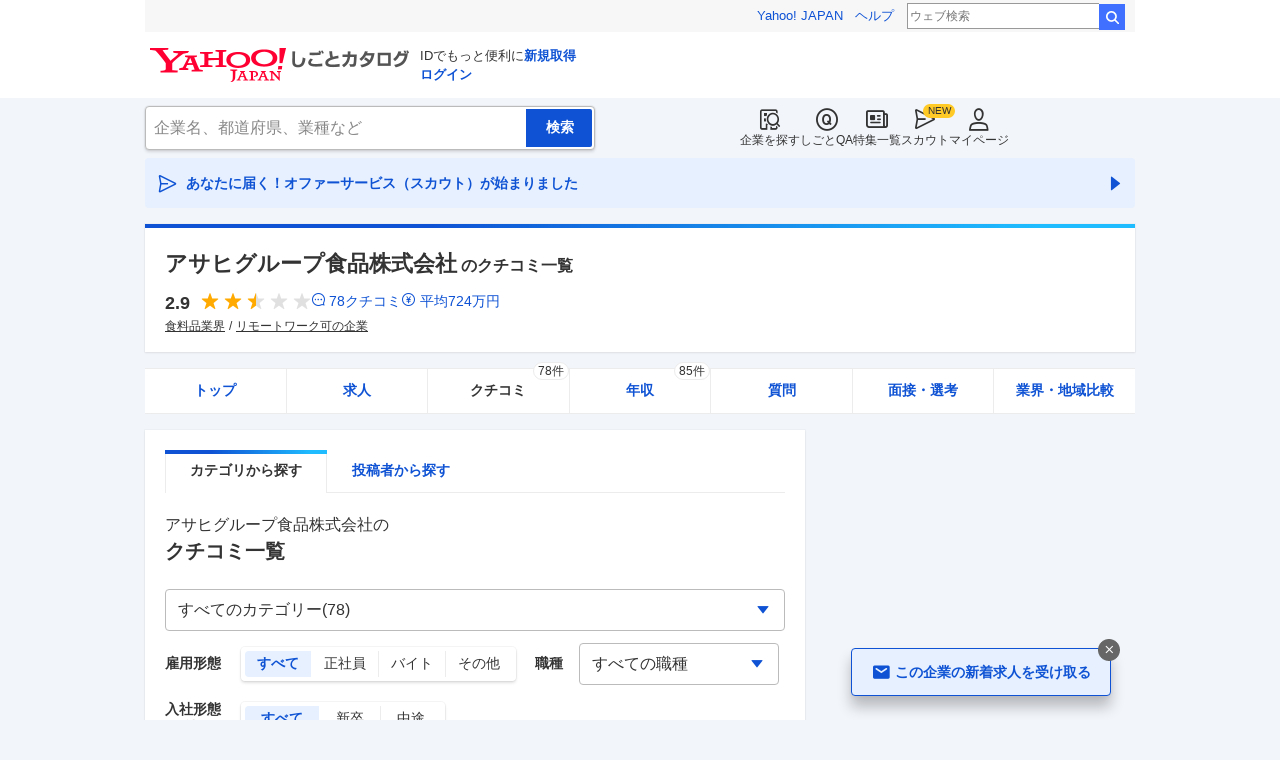

--- FILE ---
content_type: text/html; charset=utf-8
request_url: https://jobcatalog.yahoo.co.jp/company/1110016321/review/
body_size: 46281
content:
<!DOCTYPE html><html lang="ja-jp" class="sapphire"><head><meta charSet="utf-8"/><meta property="og:type" content="article"/><script type="text/javascript">(function(w,d,s,l,i){w[l] = w[l] || [];
       w[l].push({'gtm.start': new Date().getTime(),event:'gtm.js'});
        var f=d.getElementsByTagName(s)[0],
            j=d.createElement(s),
            dl=l!='dataLayer'?'&l='+l:'';
        j.async=true;j.src='https://www.googletagmanager.com/gtm.js?id='+i+dl;
        f.parentNode.insertBefore(j,f);
        })(window,document,'script','dataLayer','GTM-WBGR5D7');</script><script>var TLDataContext = {"ual":{"pageview":{"opttype":"pc","nopv":"false","content_id":"","id_type":"","mtestid":"","ss_join_id":"","ss_join_id_type":""}}};
        if (TLDataContext.ual.search && DSCustomLogger && DSCustomLogger.PSID) {
          TLDataContext.ual.search.ss_join_id = DSCustomLogger.PSID;
        }
        </script><script async="" src="https://s.yimg.jp/images/ds/managed/1/managed-ual.min.js?tk=b7a0ceaf-b077-4309-89f6-d89115d1bd1b&amp;service=job"></script><script async="" src="https://s.yimg.jp/images/ds/yas/ya-1.6.3.min.js"></script><script type="text/javascript">
            window.yacmds = window.yacmds || [];
            window.ya = window.ya || function(){yacmds.push(arguments)};
            ya('init', '374e3329cccf44edb829ab3397f7bb11', '11414b52-f059-4d33-bbe5-70e24074e77d');
            if ('mfn_85629=JobSpE85629Test2&mfn_87297=JobSpE87297Test0') {
              ya('global', { mtestid: 'mfn_85629=JobSpE85629Test2&mfn_87297=JobSpE87297Test0' });
            }
            ya('hit', 'pageview,webPerformance');
            if (window.yaEventStack && window.yaEventStack.length > 0) {
                while ((val = window.yaEventStack.shift()) !== undefined) {
                    ya('hit', 'event', val);
                }
            }
            </script><meta name="viewport" content="width=device-width,initial-scale=1.0,maximum-scale=5.0,minimum-scale=1.0"/><title>アサヒグループ食品のクチコミ一覧（78件）｜Yahoo!しごとカタログ</title><meta name="description" content="アサヒグループ食品株式会社の社員・元社員の評判・クチコミ一覧ページ（78件掲載）。評判・クチコミ・年収・求人・売上などを徹底調査。しごとカタログでは企業の評判を様々な角度で知ることができます。"/><meta property="og:title" content="アサヒグループ食品のクチコミ一覧（78件）｜Yahoo!しごとカタログ"/><meta property="og:description" content="アサヒグループ食品株式会社の社員・元社員の評判・クチコミ一覧ページ（78件掲載）。評判・クチコミ・年収・求人・売上などを徹底調査。しごとカタログでは企業の評判を様々な角度で知ることができます。"/><meta property="og:type" content="article"/><link rel="canonical" href="https://jobcatalog.yahoo.co.jp/company/1110016321/review/"/><meta property="og:url" content="https://jobcatalog.yahoo.co.jp/company/1110016321/review/"/><meta name="next-head-count" content="14"/><link rel="shortcut icon" href="https://s.yimg.jp/c/icon/s/bsc/2.0/favicon.ico " type="image/vnd.microsoft.icon"/><link rel="icon" href="https://s.yimg.jp/c/icon/s/bsc/2.0/favicon.ico " type="image/vnd.microsoft.icon"/><link rel="preconnect" href="http://ybx.yahoo.co.jp"/><link rel="preconnect" href="http://s.yjtag.jp"/><link rel="preconnect" href="http://yjtag.yahoo.co.jp"/><link rel="preload" href="https://s.yimg.jp/images/job/fonts/jobIcon.woff2" as="font" type="font/woff2" crossorigin=""/><meta name="twitter:card" content="summary_large_image"/><meta name="twitter:site" content="@yahoojp_job"/><meta name="format-detection" content="telephone=no"/><meta name="apple-mobile-web-app-status-bar-style" content="black-translucent"/><meta name="apple-touch-fullscreen" content="YES"/><meta name="apple-mobile-web-app-title" content="Yahoo!しごとカタログ"/><link rel="apple-touch-icon" href="https://s.yimg.jp/c/icon/s/bsc/2.0/jobcatalog120.png"/><meta property="og:locale" content="ja_JP"/><meta property="og:image" content="https://s.yimg.jp/images/job/common/ogp_catalog.png"/><link rel="preload" href="/_next/static/css/bd0b20c8df28713d.css" as="style"/><link rel="stylesheet" href="/_next/static/css/bd0b20c8df28713d.css" data-n-g=""/><link rel="preload" href="/_next/static/css/845e9731d8764b47.css" as="style"/><link rel="stylesheet" href="/_next/static/css/845e9731d8764b47.css" data-n-p=""/><link rel="preload" href="/_next/static/css/f27ccc518cd44ffd.css" as="style"/><link rel="stylesheet" href="/_next/static/css/f27ccc518cd44ffd.css" data-n-p=""/><link rel="preload" href="/_next/static/css/02a05f9577645387.css" as="style"/><link rel="stylesheet" href="/_next/static/css/02a05f9577645387.css" data-n-p=""/><link rel="preload" href="/_next/static/css/c9000ab785d64f4d.css" as="style"/><link rel="stylesheet" href="/_next/static/css/c9000ab785d64f4d.css"/><link rel="preload" href="/_next/static/css/8411a6e048c6ea83.css" as="style"/><link rel="stylesheet" href="/_next/static/css/8411a6e048c6ea83.css"/><link rel="preload" href="/_next/static/css/826d26b291f4a145.css" as="style"/><link rel="stylesheet" href="/_next/static/css/826d26b291f4a145.css"/><link rel="preload" href="/_next/static/css/ef796082e0400d06.css" as="style"/><link rel="stylesheet" href="/_next/static/css/ef796082e0400d06.css"/><noscript data-n-css=""></noscript><script defer="" nomodule="" src="/_next/static/chunks/polyfills-42372ed130431b0a.js"></script><script defer="" src="/_next/static/chunks/2.1.1857/8367.js"></script><script defer="" src="/_next/static/chunks/2.1.1857/3477.js"></script><script defer="" src="/_next/static/chunks/2.1.1857/6150.js"></script><script defer="" src="/_next/static/chunks/2.1.1857/1982.js"></script><script defer="" src="/_next/static/chunks/2.1.1857/9319.js"></script><script defer="" src="/_next/static/chunks/2.1.1857/2307.js"></script><script defer="" src="/_next/static/chunks/2.1.1857/6012.js"></script><script defer="" src="/_next/static/chunks/2.1.1857/6115.js"></script><script defer="" src="/_next/static/chunks/2.1.1857/9290.js"></script><script defer="" src="/_next/static/chunks/2.1.1857/3468.js"></script><script defer="" src="/_next/static/chunks/2.1.1857/1320.js"></script><script src="/_next/static/chunks/2.1.1857/webpack.js" defer=""></script><script src="/_next/static/chunks/2.1.1857/framework.js" defer=""></script><script src="/_next/static/chunks/2.1.1857/main.js" defer=""></script><script src="/_next/static/chunks/2.1.1857/pages/_app.js" defer=""></script><script src="/_next/static/chunks/2.1.1857/3875.js" defer=""></script><script src="/_next/static/chunks/2.1.1857/2037.js" defer=""></script><script src="/_next/static/chunks/2.1.1857/9352.js" defer=""></script><script src="/_next/static/chunks/2.1.1857/776.js" defer=""></script><script src="/_next/static/chunks/2.1.1857/388.js" defer=""></script><script src="/_next/static/chunks/2.1.1857/6862.js" defer=""></script><script src="/_next/static/chunks/2.1.1857/9924.js" defer=""></script><script src="/_next/static/chunks/2.1.1857/8911.js" defer=""></script><script src="/_next/static/chunks/2.1.1857/7439.js" defer=""></script><script src="/_next/static/chunks/2.1.1857/4135.js" defer=""></script><script src="/_next/static/chunks/2.1.1857/3234.js" defer=""></script><script src="/_next/static/chunks/2.1.1857/6652.js" defer=""></script><script src="/_next/static/chunks/2.1.1857/9084.js" defer=""></script><script src="/_next/static/chunks/2.1.1857/pages/company/%5BcompanyId%5D/review.js" defer=""></script><script src="/_next/static/2.1.1857/_buildManifest.js" defer=""></script><script src="/_next/static/2.1.1857/_ssgManifest.js" defer=""></script></head><body><noscript><iframe src="https://www.googletagmanager.com/ns.html?id=GTM-WBGR5D7" height="0" width="0" style="display:none;visibility:hidden"></iframe></noscript><div id="wrapper"><div class="headerPc--pc"><div class="headerPc__inner"><iframe id="TEMPLA_MH" style="width:100%;height:88px;border-width:0;vertical-align:bottom;margin:0 auto 10px" src="https://s.yimg.jp/images/templa/mhdemg/v2/static_mhd.html"></iframe><script>
              YAHOO = window.YAHOO || {};
              YAHOO.JP = YAHOO.JP || {};
              YAHOO.JP.templa = YAHOO.JP.templa || {};
              YAHOO.JP.templa.param = {"device_id":"pc","domain":"jobcatalog","mh_logo_width":260,"mh_logo_height":34,"mh_logo_alt":"Yahoo!しごとカタログ","mh_login_done":"https://jobcatalog.yahoo.co.jp/company/1110016321/review/","mh_logo_img":"/c/logo/f/2.0/jobcatalog_r_34_2x.png","mh_help_link":"https://support.yahoo-net.jp/PccJob/s/"};
              </script><script defer="" src="https://s.yimg.jp/images/templa/mhdemg/v2/templa.min.js"></script></div></div><div class="headerPc--sp"><a href="https://jobcatalog.yahoo.co.jp"></a></div><div id="__next"><div class="GlobalNavigation_globalNavigation__z_ibz"><div class="GlobalNavigation_globalNavigation__nav___EHQQ GlobalNavigation_globalNavigation__nav--right__8p1A_"><nav class="GlobalNavigation_globalNavigation__Fa74a"><ul><li><a href="https://jobcatalog.yahoo.co.jp/company/"><span class="GlobalNavigation_globalNavigation__icon__UXxtE GlobalNavigation_globalNavigation__icon--companySearch__x1CC1 iconBefore"></span>企業を探す</a></li><li><a href="https://contents.jobcatalog.yahoo.co.jp/qa/"><span class="GlobalNavigation_globalNavigation__icon__UXxtE GlobalNavigation_globalNavigation__icon--qCircleOutline__i73He iconBefore"></span>しごとQA</a></li><li><a href="https://jobcatalog.yahoo.co.jp/contents/"><span class="GlobalNavigation_globalNavigation__icon__UXxtE GlobalNavigation_globalNavigation__icon--news__BY2M_ iconBefore"></span>特集一覧</a></li><li><a href="https://jobcatalog.yahoo.co.jp/scout/redirect/"><span class="GlobalNavigation_globalNavigation__icon__UXxtE GlobalNavigation_globalNavigation__icon--scout__hkno6 iconBefore"></span>スカウト</a></li><li><a href="https://jobcatalog.yahoo.co.jp/my/"><span class="GlobalNavigation_globalNavigation__icon__UXxtE GlobalNavigation_globalNavigation__icon--userOutline__63TWw iconBefore"></span>マイページ</a></li></ul></nav></div><div class="GlobalNavigation_globalNavigation__search__9taVo"><div class="CompanySearch_companySearch__7aE8U"><form method="get" action="/company/search/" aria-label="検索" class="Search_search__jRPMv" style="--icon_before_unicode:var(--icon_unicode_undefined)"><input type="hidden" name="sort" value="satisfaction"/><input type="hidden" name="order" value="desc"/><input type="hidden" name="tab" value="satisfaction"/><input type="text" name="name" placeholder="企業名、都道府県、業種など" title="企業名、都道府県、業種など" autoComplete="off" class="Search_search__input__nQWB8" value=""/><input type="submit" class="Search_search__button__8HdS3" value="検索"/></form></div></div></div><div class="UnreadScoutButton_unreadScoutButton__HWPc9"><a href="https://jobcatalog.yahoo.co.jp/contents/scout/lp/" class="UnreadScoutButton_unreadScoutButton__ybcYW"><div><span class="iconBefore">あなたに届く！オファーサービス（スカウト）が始まりました</span><span class="iconAfter"></span></div></a></div><div class="companyBaseModule"><div class="Wrapper_Wrapper__xAcD_"><div class="Top_Top__pcCQH"><section class="CompanyBaseModule_companyBaseModule__header__RCopW"><div class="headerCompany"><h1 class="HeaderCompany_headerCompany__companyName__g6BWc">アサヒグループ食品株式会社<span class="HeaderCompany_headerCompany__subTitle__a2Nwa">のクチコミ一覧</span></h1><div class="HeaderCompany_headerCompany__content__uTToh"><div class="HeaderCompany_headerCompany__info__7s2oQ"><div class="HeaderCompany_headerCompany__review__Grtb7"><p class="Rating_rating__E3E6x Rating_rating--size-l__gIedD" aria-label="仕事の満足度評価5点満点中2.9点"><span class="Rating_rating__value__VxnA8 Rating_rating__value--bold__Qlxtz" aria-hidden="true">2.9</span><span class="iconBefore Rating_rating__full__fthYj"></span><span class="iconBefore Rating_rating__full__fthYj"></span><span class="iconBefore Rating_rating__half__e_PwL"></span><span class="iconBefore Rating_rating__empty__8LU0v"></span><span class="iconBefore Rating_rating__empty__8LU0v"></span></p><a class="HeaderCompany_headerCompany__iconLink__yLfSj HeaderCompany_headerCompany__iconLink--review__Wi2MV iconBefore" href="/company/1110016321/review/">78<!-- -->クチコミ</a><a class="HeaderCompany_headerCompany__iconLink__yLfSj HeaderCompany_headerCompany__iconLink--salary__m5qns iconBefore" href="/company/1110016321/salaries/">平均<!-- -->724<!-- -->万円</a></div><ul class="SummaryTagList_summaryTagList__NTiQ5"><li class="SummaryTagList_summaryTagList__list__6Sf3A"><a class="SummaryTagList_summaryTagList__item__RlQ9P" href="/company/search/?industry=0703&amp;sort=satisfaction&amp;order=desc&amp;tab=satisfaction" data-testid="summaryTag0">食料品業界</a></li><li class="SummaryTagList_summaryTagList__list__6Sf3A"><a class="SummaryTagList_summaryTagList__item__RlQ9P" href="/company/search/?remotework=ok&amp;sort=satisfaction&amp;order=desc&amp;tab=satisfaction" data-testid="summaryTag1">リモートワーク可の企業</a></li></ul></div></div></div></section><div><div style="height:0"></div><nav class="TabCompany_tabCompany__ir2m_" aria-label="企業ページタブ"><div class="TabCompany_tabCompany__wrapper__kYeTp"><ul class="TabCompany_tabCompany__list__tr37X"><li class="TabCompany_tabCompany__item__uN9nJ"><a href="/company/1110016321/" title="アサヒグループ食品株式会社の企業情報" class="TabCompany_tabCompany__link__8LpoV">トップ</a></li><li class="TabCompany_tabCompany__item__uN9nJ"><a href="/company/1110016321/jobs/" title="アサヒグループ食品株式会社の求人情報" class="TabCompany_tabCompany__link__8LpoV">求人</a></li><li class="TabCompany_tabCompany__item__uN9nJ TabCompany_tabCompany__item--active__vkozb"><a href="/company/1110016321/review/" title="アサヒグループ食品株式会社のクチコミ" class="TabCompany_tabCompany__link__8LpoV TabCompany_tabCompany__link--active__mlg2s">クチコミ<span class="TabCompany_tabCompany__label__VCG8K">78件</span></a></li><li class="TabCompany_tabCompany__item__uN9nJ"><a href="/company/1110016321/salaries/" title="アサヒグループ食品株式会社の年収・給与" class="TabCompany_tabCompany__link__8LpoV">年収<span class="TabCompany_tabCompany__label__VCG8K">85件</span></a></li><li class="TabCompany_tabCompany__item__uN9nJ"><a href="/company/1110016321/qa/" title="アサヒグループ食品株式会社の質問・相談" class="TabCompany_tabCompany__link__8LpoV">質問</a></li><li class="TabCompany_tabCompany__item__uN9nJ"><a href="/company/1110016321/interview/?tab=midCareer" title="アサヒグループ食品株式会社の面接・選考" class="TabCompany_tabCompany__link__8LpoV">面接・選考</a></li><li class="TabCompany_tabCompany__item__uN9nJ"><a href="/company/1110016321/comparison/?tab=industries" title="アサヒグループ食品株式会社の業界・地域比較" class="TabCompany_tabCompany__link__8LpoV">業界・地域比較</a></li></ul></div></nav></div></div><div class="SubWrapper_SubWrapper__nxjWr"><div class="Main_Main__VIBrQ"><section class="Section_Section__9kBai"><div class="ReviewPageTabs_reviewPageTabs__ZCecA"><div class="tabSubWrap"><ul class="TabSubs_tabSubs__KgOX9"><li class="TabSub_tabSub__jehx7"><a class="TabSub_tabSub__label__bLlT9 TabSub_tabSub__label--current__2x4UJ" href="/company/1110016321/review/"><span>カテゴリから探す</span></a></li><li class="TabSub_tabSub__jehx7"><a class="TabSub_tabSub__label__bLlT9" href="/company/1110016321/user-list/"><span>投稿者から探す</span></a></li></ul></div></div><h2 class="review_p-title__HXtw8">アサヒグループ食品株式会社<!-- -->の<span class="p-title--review">クチコミ一覧</span></h2><div class="review_p-category__select__qQqbV"><div class="FormSelectBox_formSelectBox__FpCyw iconAfter"><select class="FormSelectBox_formSelectBox__select__LWjTH"><option value="">すべてのカテゴリー(78)</option><option value="1">仕事内容(13)</option><option value="2">年収・給与制度・待遇(14)</option><option value="3">職場の雰囲気(11)</option><option value="4">成長・働きがい・キャリア(3)</option><option value="5">人事・評価制度(9)</option><option value="6">女性の活躍・働きやすさ(7)</option><option value="7">ワークライフバランス(1)</option><option value="9">面接(4)</option><option value="10">退職検討理由(3)</option><option value="11">副業(1)</option><option value="12">テレワーク・リモートワーク(9)</option><option value="13">選考プロセス(2)</option><option value="17">選考を受ける人へのアドバイス(1)</option></select></div></div><div class="review_p-anchor__hPrqU"><div id="tabList" class="review_p-anchor__top__yOS90"></div></div><div class="review_p-filter__1nrv_"><ul><li class="review_p-filter__et__Yh6Wz"><span class="review_p-filter__key__OZ9uU">雇用形態</span><ul class="FormSelectButton_formSelectButton__XWNlk" style="--col-num:4"><li class="FormSelectButton_formSelectButton__item__ENaDM FormSelectButton_formSelectButton__item--selected__Ajcla"><button type="button" value="" data-text="すべて">すべて</button></li><li class="FormSelectButton_formSelectButton__item__ENaDM"><button type="button" value="1" data-text="正社員">正社員</button></li><li class="FormSelectButton_formSelectButton__item__ENaDM"><button type="button" value="2" data-text="バイト">バイト</button></li><li class="FormSelectButton_formSelectButton__item__ENaDM"><button type="button" value="3,4" data-text="その他">その他</button></li></ul></li><li class="review_p-filter__joined__bUMwR"><span class="review_p-filter__key__OZ9uU">入社形態<br/>(正社員)</span><ul class="FormSelectButton_formSelectButton__XWNlk" style="--col-num:3"><li class="FormSelectButton_formSelectButton__item__ENaDM FormSelectButton_formSelectButton__item--selected__Ajcla"><button type="button" value="" data-text="すべて">すべて</button></li><li class="FormSelectButton_formSelectButton__item__ENaDM"><button type="button" value="1" data-text="新卒">新卒</button></li><li class="FormSelectButton_formSelectButton__item__ENaDM"><button type="button" value="2" data-text="中途">中途</button></li></ul></li><li class="review_p-filter__gb__lfeHK"><span class="review_p-filter__key__OZ9uU">評価別</span><ul class="FormSelectButton_formSelectButton__XWNlk" style="--col-num:3"><li class="FormSelectButton_formSelectButton__item__ENaDM FormSelectButton_formSelectButton__item--selected__Ajcla"><button type="button" value="" data-text="すべて">すべて</button></li><li class="FormSelectButton_formSelectButton__item__ENaDM"><button type="button" value="g" data-text="良い点">良い点</button></li><li class="FormSelectButton_formSelectButton__item__ENaDM"><button type="button" value="b" data-text="不満な点">不満な点</button></li></ul></li><li class="review_p-filter__occupation__5_sq6"><span class="review_p-filter__key__OZ9uU">職種</span><div class="FormSelectBox_formSelectBox__FpCyw iconAfter" style="width:200px"><select class="FormSelectBox_formSelectBox__select__LWjTH"><option value="" selected="">すべての職種</option><option value="01001">営業</option><option value="01003">マーケティング</option><option value="05005">製造</option><option value="05009">生産管理</option><option value="05011">設備管理</option></select></div></li></ul></div><div class="review_p-represent__CzxOB"><div class="review_p-represent__count__rUWhv">78<!-- -->件のクチコミ</div><div class="review_p-represent__sort__cw9bi"><span>表示順：</span><ul class="FormSelectLink_formSelectLink__1mnDV"><li class="FormSelectLink_formSelectLink__item__pUEz7 FormSelectLink_formSelectLink__item--selected__FlRGz"><a data-value="recommended">おすすめ</a></li><li class="FormSelectLink_formSelectLink__item__pUEz7"><a data-value="createTime">新着</a></li><li class="FormSelectLink_formSelectLink__item__pUEz7"><a data-value="activeTime">活動時期</a></li></ul></div></div><div class="p-review"><div class="review_p-review__item__hpuo8"><div class="userReview"><h3><div class="UserReviewTop_userReviewTop__header__RRWNX"><a href="/company/1110016321/">アサヒグループ食品株式会社の評判・クチコミ・評価</a></div><div class="UserReviewTop_userReviewTop__title__vHGkC"><span class="UserReviewTop_userReviewTop__label__tcjiC UserReviewTop_userReviewTop__label--bad__eImXE">不満な点</span><a href="/company/1110016321/review/?category=5">人事・評価制度</a></div></h3><div class="UserReviewTop_userReviewTop__attribute__2I3uI"><a href="/company/1110016321/review/3416adf8-0ad4-43ea-891d-594d25611102/" data-testid="userReviewDetailLink"><ul aria-label="ユーザー属性"><li>営業</li><li>正社員</li><li>30代</li><li>回答しない</li><li>役職なし</li><li>現職</li><li>中途入社</li><li>既婚</li><li>介護中</li><li>2024年頃</li></ul></a></div><div class="UserReviewTop_userReviewTop__rating__kSUDe"><p class="Rating_rating__E3E6x Rating_rating--size-m__p3mm9" aria-label="仕事の満足度評価5点満点中1.5点"><span class="Rating_rating__value__VxnA8 Rating_rating__value--bold__Qlxtz" aria-hidden="true">1.5</span><span class="iconBefore Rating_rating__full__fthYj"></span><span class="iconBefore Rating_rating__half__e_PwL"></span><span class="iconBefore Rating_rating__empty__8LU0v"></span><span class="iconBefore Rating_rating__empty__8LU0v"></span><span class="iconBefore Rating_rating__empty__8LU0v"></span></p></div><p class="UserReviewTop_userReviewTop__comment__dugZb">数年前は30台後半で管理職になると早い方がだったが、若手の収入を上げるのが目的なのか30そこらで管理職なる人材が増えている。
自分も含めてだが、当然実績も大してないが、経験もないし、恐らく昔に比べて、消極的な性格が多いのであまり管理職の役割を果たしてるようには見えないし、組織を考えて行動してる人も少ない。
逆に長年支えてきた中堅、ベテランが非管理職が多く、不遇を受けてるように感じる。そのような背景から停滞感を非常に感じら環境である。</p><div class="userReviewFooter"><p class="UserReviewFooter_userReviewFooter__createDate__VwpGu">投稿日：<time dateTime="2025-04-22">2025/04/22</time></p><div class="UserReviewFooter_userReviewFooter__interactive__zCYaC"><div class="UserReviewFooter_userReviewFooter__useful__XaDAB"><button class="Button_button__e9HVD Button_button--size-xs__8QjY7 Button_button--variant-default__EsfQX" style="--icon_before_unicode:var(--icon_unicode_undefined);--icon_after_unicode:var(--icon_unicode_undefined)" type="submit"><span><span class="iconBefore">36</span></span></button></div><div class="UserReviewFooter_userReviewFooter__links__XrecL"><a class="UserReviewFooter_userReviewFooter__exclusion__Elp1_ iconBefore" href="/company/review/violation/?cid=1110016321&amp;comment_id=f8b365b4-a806-4f95-9dab-d4b7bdbca021" rel="nofollow">違反報告</a></div></div></div></div></div><div class="review_p-review__item__hpuo8 review_p-review__item--beforeRecommend__ItzpF"><div class="userReviewJobSeeker"><h3><div class="UserReviewJobSeekerTop_userReviewJobSeekerTop__header__7MxcN"><a href="/company/1110016321/">アサヒグループ食品株式会社の評判・クチコミ・評価</a></div><div class="UserReviewJobSeekerTop_userReviewJobSeekerTop__title__hL7WQ" style="--icon_before_unicode:var(--icon_unicode_school)"><span class="UserReviewJobSeekerTop_userReviewJobSeekerTop__titleLabel__HGo79 UserReviewJobSeekerTop_userReviewJobSeekerTop__titleLabel--good__V41Id">良い点</span><a href="/company/1110016321/review/?category=13">選考プロセス</a></div></h3><div class="UserReviewJobSeekerTop_userReviewJobSeekerTop__user__xCNP7"><ul aria-label="ユーザー属性"><li>正社員に応募（新卒）</li><li>2024年卒</li><li>採用</li><li>2023年頃</li></ul></div><p class="UserReviewJobSeekerTop_userReviewJobSeekerTop__comment__cK8Wg">インターンはとってもやりがいのあるグループワークだった。マルチタスクやスピード感や正確性の重要性を学ぶことができた。選考結果を早くくれる。面接官も優しく話しかけてくれる雰囲気。本社がとてもきれい。面接前に人事の方が今までの面接のフィードバックをくれ、押し出す強みのアドバイスをくれた。最終面接後も翌日に結果が来た。面接後も入口まで見送ってくれた。</p><div class="userReviewFooter"><p class="UserReviewFooter_userReviewFooter__createDate__VwpGu">投稿日：<time dateTime="2023-04-27">2023/04/27</time></p><div class="UserReviewFooter_userReviewFooter__interactive__zCYaC"><div class="UserReviewFooter_userReviewFooter__useful__XaDAB"><button class="Button_button__e9HVD Button_button--size-xs__8QjY7 Button_button--variant-default__EsfQX" style="--icon_before_unicode:var(--icon_unicode_undefined);--icon_after_unicode:var(--icon_unicode_undefined)" type="submit"><span><span class="iconBefore">0</span></span></button></div><div class="UserReviewFooter_userReviewFooter__links__XrecL"><a class="UserReviewFooter_userReviewFooter__exclusion__Elp1_ iconBefore" href="/company/review/violation/?cid=1110016321&amp;comment_id=16826044430638.8305.00048" rel="nofollow">違反報告</a></div></div></div></div></div><div class="review_p-recommendItem__q5TQ1" data-testid="relationalJobList"><div class="ListJobInserted_listJobInserted__list__gXhca"><p class="listJobInserted__listTitle ListJobInserted_listJobInserted__listTitle--middle__1d4mx">求人をチェック</p><div class="CardJobInsertedSkeleton_cardJobInsertedSkeleton__amepr"><div class="CardJobInsertedSkeleton_cardJobInsertedSkeleton__header__Foe1N"><div class="CardJobInsertedSkeleton_cardJobInsertedSkeleton__companyName__St0OY"></div></div><div class="CardJobInsertedSkeleton_cardJobInsertedSkeleton__body__TWBO4"><div class="CardJobInsertedSkeleton_cardJobInsertedSkeleton__jobTitle__71APo"></div><div class="CardJobInsertedSkeleton_cardJobInsertedSkeleton__footer__Swmf2"><span class="CardJobInsertedSkeleton_cardJobInsertedSkeleton__sponsor__i8F4q"></span><span class="CardJobInsertedSkeleton_cardJobInsertedSkeleton__more__X1EzV"></span></div></div></div><div class="CardJobInsertedSkeleton_cardJobInsertedSkeleton__amepr"><div class="CardJobInsertedSkeleton_cardJobInsertedSkeleton__header__Foe1N"><div class="CardJobInsertedSkeleton_cardJobInsertedSkeleton__companyName__St0OY"></div></div><div class="CardJobInsertedSkeleton_cardJobInsertedSkeleton__body__TWBO4"><div class="CardJobInsertedSkeleton_cardJobInsertedSkeleton__jobTitle__71APo"></div><div class="CardJobInsertedSkeleton_cardJobInsertedSkeleton__footer__Swmf2"><span class="CardJobInsertedSkeleton_cardJobInsertedSkeleton__sponsor__i8F4q"></span><span class="CardJobInsertedSkeleton_cardJobInsertedSkeleton__more__X1EzV"></span></div></div></div><div class="CardJobInsertedSkeleton_cardJobInsertedSkeleton__amepr"><div class="CardJobInsertedSkeleton_cardJobInsertedSkeleton__header__Foe1N"><div class="CardJobInsertedSkeleton_cardJobInsertedSkeleton__companyName__St0OY"></div></div><div class="CardJobInsertedSkeleton_cardJobInsertedSkeleton__body__TWBO4"><div class="CardJobInsertedSkeleton_cardJobInsertedSkeleton__jobTitle__71APo"></div><div class="CardJobInsertedSkeleton_cardJobInsertedSkeleton__footer__Swmf2"><span class="CardJobInsertedSkeleton_cardJobInsertedSkeleton__sponsor__i8F4q"></span><span class="CardJobInsertedSkeleton_cardJobInsertedSkeleton__more__X1EzV"></span></div></div></div><div class="ListJobInserted_listJobInserted__showMore__GQd3f"><button class="Button_button__e9HVD Button_button--size-l__Ous7_ Button_button--variant-default__EsfQX Button_is-disabled__JenE4" style="min-width:100%;--icon_before_unicode:var(--icon_unicode_undefined);--icon_after_unicode:var(--icon_unicode_undefined)" disabled="" type="submit"><span>求人情報をもっと見る</span></button></div></div></div><div class="review_p-review__item__hpuo8 review_p-review__item--afterRecommend___hKDY"><div class="userReview"><h3><div class="UserReviewTop_userReviewTop__header__RRWNX"><a href="/company/1110016321/">アサヒグループ食品株式会社の評判・クチコミ・評価</a></div><div class="UserReviewTop_userReviewTop__title__vHGkC"><span class="UserReviewTop_userReviewTop__label__tcjiC UserReviewTop_userReviewTop__label--good__16GLv">良い点</span><a href="/company/1110016321/review/?category=7">ワークライフバランス</a></div></h3><div class="UserReviewTop_userReviewTop__attribute__2I3uI"><a href="/company/1110016321/review/3416adf8-0ad4-43ea-891d-594d25611102/" data-testid="userReviewDetailLink"><ul aria-label="ユーザー属性"><li>営業</li><li>正社員</li><li>30代</li><li>回答しない</li><li>役職なし</li><li>現職</li><li>中途入社</li><li>既婚</li><li>介護中</li><li>2024年頃</li></ul></a></div><div class="UserReviewTop_userReviewTop__rating__kSUDe"><p class="Rating_rating__E3E6x Rating_rating--size-m__p3mm9" aria-label="仕事の満足度評価5点満点中1.5点"><span class="Rating_rating__value__VxnA8 Rating_rating__value--bold__Qlxtz" aria-hidden="true">1.5</span><span class="iconBefore Rating_rating__full__fthYj"></span><span class="iconBefore Rating_rating__half__e_PwL"></span><span class="iconBefore Rating_rating__empty__8LU0v"></span><span class="iconBefore Rating_rating__empty__8LU0v"></span><span class="iconBefore Rating_rating__empty__8LU0v"></span></p></div><p class="UserReviewTop_userReviewTop__comment__dugZb">ワークライフバランスは非常に優れている。というか現時点で魅力はこれしかないと感じている。
リモートワークもあるので、仕事の仕方はやりやすい。よく言えば干渉しない、悪く言えばドライなので、コミュニケーションがあまりないが個人的には無駄な会話がなくて助かる。若手などにはつまらないし、帰属意識が芽生えないかと思う。</p><div class="userReviewFooter"><p class="UserReviewFooter_userReviewFooter__createDate__VwpGu">投稿日：<time dateTime="2025-04-22">2025/04/22</time></p><div class="UserReviewFooter_userReviewFooter__interactive__zCYaC"><div class="UserReviewFooter_userReviewFooter__useful__XaDAB"><button class="Button_button__e9HVD Button_button--size-xs__8QjY7 Button_button--variant-default__EsfQX" style="--icon_before_unicode:var(--icon_unicode_undefined);--icon_after_unicode:var(--icon_unicode_undefined)" type="submit"><span><span class="iconBefore">17</span></span></button></div><div class="UserReviewFooter_userReviewFooter__links__XrecL"><a class="UserReviewFooter_userReviewFooter__exclusion__Elp1_ iconBefore" href="/company/review/violation/?cid=1110016321&amp;comment_id=0843083d-9a52-48ad-8b33-bf4f36324286" rel="nofollow">違反報告</a></div></div></div></div></div><div class="review_p-review__item__hpuo8"><div class="userReview"><h3><div class="UserReviewTop_userReviewTop__header__RRWNX"><a href="/company/1110016321/">アサヒグループ食品株式会社の評判・クチコミ・評価</a></div><div class="UserReviewTop_userReviewTop__title__vHGkC"><span class="UserReviewTop_userReviewTop__label__tcjiC UserReviewTop_userReviewTop__label--bad__eImXE">不満な点</span><a href="/company/1110016321/review/?category=3">職場の雰囲気</a></div></h3><div class="UserReviewTop_userReviewTop__attribute__2I3uI"><a href="/company/1110016321/review/3416adf8-0ad4-43ea-891d-594d25611102/" data-testid="userReviewDetailLink"><ul aria-label="ユーザー属性"><li>営業</li><li>正社員</li><li>40代</li><li>男性</li><li>主任</li><li>現職</li><li>中途入社</li><li>既婚</li><li>2022年頃</li></ul></a></div><div class="UserReviewTop_userReviewTop__rating__kSUDe"><p class="Rating_rating__E3E6x Rating_rating--size-m__p3mm9" aria-label="仕事の満足度評価5点満点中1.5点"><span class="Rating_rating__value__VxnA8 Rating_rating__value--bold__Qlxtz" aria-hidden="true">1.5</span><span class="iconBefore Rating_rating__full__fthYj"></span><span class="iconBefore Rating_rating__half__e_PwL"></span><span class="iconBefore Rating_rating__empty__8LU0v"></span><span class="iconBefore Rating_rating__empty__8LU0v"></span><span class="iconBefore Rating_rating__empty__8LU0v"></span></p></div><p class="UserReviewTop_userReviewTop__comment__dugZb">就職人気度ランキングでは近頃ラクインするようになり、会社の認知度も上がってきた。会社のトップもそこを意識して取り組んでいると思われる。
しかし現場と上層部のギャップが激しく、現実を、理解できていないように感じる。
それ故に若手の離職者、中途採用の、補充を繰り返してますます組織としての歪みが生じている。良い商品があるだけに本当に勿体無いと感じる。
もっと現場の状況を汲み取り、経営、組織に反映させなければ、いずれ組織として問題が発生しかねない状況。</p><div class="userReviewFooter"><p class="UserReviewFooter_userReviewFooter__createDate__VwpGu">投稿日：<time dateTime="2023-04-03">2023/04/03</time></p><div class="UserReviewFooter_userReviewFooter__interactive__zCYaC"><div class="UserReviewFooter_userReviewFooter__useful__XaDAB"><button class="Button_button__e9HVD Button_button--size-xs__8QjY7 Button_button--variant-default__EsfQX" style="--icon_before_unicode:var(--icon_unicode_undefined);--icon_after_unicode:var(--icon_unicode_undefined)" type="submit"><span><span class="iconBefore">33</span></span></button></div><div class="UserReviewFooter_userReviewFooter__links__XrecL"><a class="UserReviewFooter_userReviewFooter__exclusion__Elp1_ iconBefore" href="/company/review/violation/?cid=1110016321&amp;comment_id=16804925862582.a865.00048" rel="nofollow">違反報告</a></div></div></div></div></div><div class="review_p-review__item__hpuo8"><div class="userReview"><h3><div class="UserReviewTop_userReviewTop__header__RRWNX"><a href="/company/1110016321/">アサヒグループ食品株式会社の評判・クチコミ・評価</a></div><div class="UserReviewTop_userReviewTop__title__vHGkC"><span class="UserReviewTop_userReviewTop__label__tcjiC UserReviewTop_userReviewTop__label--bad__eImXE">不満な点</span><a href="/company/1110016321/review/?category=2">年収・給与制度・待遇</a></div></h3><div class="UserReviewTop_userReviewTop__attribute__2I3uI"><a href="/company/1110016321/review/977341/" data-testid="userReviewDetailLink"><ul aria-label="ユーザー属性"><li>正社員</li><li>2022年頃</li></ul></a></div><p class="UserReviewTop_userReviewTop__comment__dugZb">総務部、経営企画部に配属になった中堅、新入社員が昇格等で優遇される傾向があるようです。営業や研究からその部分での不満が最近多いとは聞いていますが、私はあまり知りません。その辺の昇格の面での理不尽さで本社とそれ以外の溝が深まっているような気はします。</p><div class="userReviewFooter"><p class="UserReviewFooter_userReviewFooter__createDate__VwpGu">投稿日：<time dateTime="2022-07-30">2022/07/30</time></p><div class="UserReviewFooter_userReviewFooter__interactive__zCYaC"><div class="UserReviewFooter_userReviewFooter__useful__XaDAB"><button class="Button_button__e9HVD Button_button--size-xs__8QjY7 Button_button--variant-default__EsfQX" style="--icon_before_unicode:var(--icon_unicode_undefined);--icon_after_unicode:var(--icon_unicode_undefined)" type="submit"><span><span class="iconBefore">12</span></span></button></div><div class="UserReviewFooter_userReviewFooter__links__XrecL"><a class="UserReviewFooter_userReviewFooter__exclusion__Elp1_ iconBefore" href="/company/review/violation/?cid=1110016321&amp;comment_id=16591373081847.5716.00241" rel="nofollow">違反報告</a></div></div></div></div></div><div class="review_p-review__item__hpuo8"><div class="userReview"><h3><div class="UserReviewTop_userReviewTop__header__RRWNX"><a href="/company/1110016321/">アサヒグループ食品株式会社の評判・クチコミ・評価</a></div><div class="UserReviewTop_userReviewTop__title__vHGkC"><span class="UserReviewTop_userReviewTop__label__tcjiC UserReviewTop_userReviewTop__label--bad__eImXE">不満な点</span><a href="/company/1110016321/review/?category=12">テレワーク・リモートワーク</a></div></h3><div class="UserReviewTop_userReviewTop__attribute__2I3uI"><a href="/company/1110016321/review/908840/" data-testid="userReviewDetailLink"><ul aria-label="ユーザー属性"><li>マーケティング</li><li>正社員</li><li>30代</li><li>女性</li><li>役職なし</li><li>現職</li><li>新卒入社</li><li>既婚</li><li>2022年頃</li></ul></a></div><div class="UserReviewTop_userReviewTop__rating__kSUDe"><p class="Rating_rating__E3E6x Rating_rating--size-m__p3mm9" aria-label="仕事の満足度評価5点満点中2.7点"><span class="Rating_rating__value__VxnA8 Rating_rating__value--bold__Qlxtz" aria-hidden="true">2.7</span><span class="iconBefore Rating_rating__full__fthYj"></span><span class="iconBefore Rating_rating__full__fthYj"></span><span class="iconBefore Rating_rating__half__e_PwL"></span><span class="iconBefore Rating_rating__empty__8LU0v"></span><span class="iconBefore Rating_rating__empty__8LU0v"></span></p></div><p class="UserReviewTop_userReviewTop__comment__dugZb">出社した際、フリーデスクで自席がなく、また、リモート前提の為、会議室も少ないので会議をする場所の確保が大変。必要な文房具などもなく、全てを持って行かなければならず、いろいろ不便。自宅に完璧な職場スペースを作るのは難しいと思うのですが会社側の配慮の無さを感じます。</p><div class="userReviewFooter"><p class="UserReviewFooter_userReviewFooter__createDate__VwpGu">投稿日：<time dateTime="2022-06-26">2022/06/26</time></p><div class="UserReviewFooter_userReviewFooter__interactive__zCYaC"><div class="UserReviewFooter_userReviewFooter__useful__XaDAB"><button class="Button_button__e9HVD Button_button--size-xs__8QjY7 Button_button--variant-default__EsfQX" style="--icon_before_unicode:var(--icon_unicode_undefined);--icon_after_unicode:var(--icon_unicode_undefined)" type="submit"><span><span class="iconBefore">3</span></span></button></div><div class="UserReviewFooter_userReviewFooter__links__XrecL"><a class="UserReviewFooter_userReviewFooter__exclusion__Elp1_ iconBefore" href="/company/review/violation/?cid=1110016321&amp;comment_id=16562452882816.b233.19396" rel="nofollow">違反報告</a></div></div></div></div></div><div class="review_p-review__item__hpuo8 review_p-review__item--beforeRecommend__ItzpF"><div class="userReview"><h3><div class="UserReviewTop_userReviewTop__header__RRWNX"><a href="/company/1110016321/">アサヒグループ食品株式会社の評判・クチコミ・評価</a></div><div class="UserReviewTop_userReviewTop__title__vHGkC"><span class="UserReviewTop_userReviewTop__label__tcjiC UserReviewTop_userReviewTop__label--good__16GLv">良い点</span><a href="/company/1110016321/review/?category=12">テレワーク・リモートワーク</a></div></h3><div class="UserReviewTop_userReviewTop__attribute__2I3uI"><a href="/company/1110016321/review/908840/" data-testid="userReviewDetailLink"><ul aria-label="ユーザー属性"><li>マーケティング</li><li>正社員</li><li>30代</li><li>女性</li><li>役職なし</li><li>現職</li><li>新卒入社</li><li>既婚</li><li>2022年頃</li></ul></a></div><div class="UserReviewTop_userReviewTop__rating__kSUDe"><p class="Rating_rating__E3E6x Rating_rating--size-m__p3mm9" aria-label="仕事の満足度評価5点満点中2.7点"><span class="Rating_rating__value__VxnA8 Rating_rating__value--bold__Qlxtz" aria-hidden="true">2.7</span><span class="iconBefore Rating_rating__full__fthYj"></span><span class="iconBefore Rating_rating__full__fthYj"></span><span class="iconBefore Rating_rating__half__e_PwL"></span><span class="iconBefore Rating_rating__empty__8LU0v"></span><span class="iconBefore Rating_rating__empty__8LU0v"></span></p></div><p class="UserReviewTop_userReviewTop__comment__dugZb">基本的にテレワークでの勤務が前提となっているため、働きやすいです。スーパーフレックスも導入されているので、うまく調整できれば、自分の仕事量に合わせた時間の使い方ができると思います。</p><div class="userReviewFooter"><p class="UserReviewFooter_userReviewFooter__createDate__VwpGu">投稿日：<time dateTime="2022-06-26">2022/06/26</time></p><div class="UserReviewFooter_userReviewFooter__interactive__zCYaC"><div class="UserReviewFooter_userReviewFooter__useful__XaDAB"><button class="Button_button__e9HVD Button_button--size-xs__8QjY7 Button_button--variant-default__EsfQX" style="--icon_before_unicode:var(--icon_unicode_undefined);--icon_after_unicode:var(--icon_unicode_undefined)" type="submit"><span><span class="iconBefore">1</span></span></button></div><div class="UserReviewFooter_userReviewFooter__links__XrecL"><a class="UserReviewFooter_userReviewFooter__exclusion__Elp1_ iconBefore" href="/company/review/violation/?cid=1110016321&amp;comment_id=16562452882792.29a1.26277" rel="nofollow">違反報告</a></div></div></div></div></div><div class="review_p-recommendItem__q5TQ1" data-testid="relationalJobList"><div class="ListJobInserted_listJobInserted__list__gXhca"><p class="listJobInserted__listTitle ListJobInserted_listJobInserted__listTitle--middle__1d4mx">食料品業界の求人</p><div class="CardJobInsertedSkeleton_cardJobInsertedSkeleton__amepr"><div class="CardJobInsertedSkeleton_cardJobInsertedSkeleton__header__Foe1N"><div class="CardJobInsertedSkeleton_cardJobInsertedSkeleton__companyName__St0OY"></div></div><div class="CardJobInsertedSkeleton_cardJobInsertedSkeleton__body__TWBO4"><div class="CardJobInsertedSkeleton_cardJobInsertedSkeleton__jobTitle__71APo"></div><div class="CardJobInsertedSkeleton_cardJobInsertedSkeleton__footer__Swmf2"><span class="CardJobInsertedSkeleton_cardJobInsertedSkeleton__sponsor__i8F4q"></span><span class="CardJobInsertedSkeleton_cardJobInsertedSkeleton__more__X1EzV"></span></div></div></div><div class="CardJobInsertedSkeleton_cardJobInsertedSkeleton__amepr"><div class="CardJobInsertedSkeleton_cardJobInsertedSkeleton__header__Foe1N"><div class="CardJobInsertedSkeleton_cardJobInsertedSkeleton__companyName__St0OY"></div></div><div class="CardJobInsertedSkeleton_cardJobInsertedSkeleton__body__TWBO4"><div class="CardJobInsertedSkeleton_cardJobInsertedSkeleton__jobTitle__71APo"></div><div class="CardJobInsertedSkeleton_cardJobInsertedSkeleton__footer__Swmf2"><span class="CardJobInsertedSkeleton_cardJobInsertedSkeleton__sponsor__i8F4q"></span><span class="CardJobInsertedSkeleton_cardJobInsertedSkeleton__more__X1EzV"></span></div></div></div><div class="CardJobInsertedSkeleton_cardJobInsertedSkeleton__amepr"><div class="CardJobInsertedSkeleton_cardJobInsertedSkeleton__header__Foe1N"><div class="CardJobInsertedSkeleton_cardJobInsertedSkeleton__companyName__St0OY"></div></div><div class="CardJobInsertedSkeleton_cardJobInsertedSkeleton__body__TWBO4"><div class="CardJobInsertedSkeleton_cardJobInsertedSkeleton__jobTitle__71APo"></div><div class="CardJobInsertedSkeleton_cardJobInsertedSkeleton__footer__Swmf2"><span class="CardJobInsertedSkeleton_cardJobInsertedSkeleton__sponsor__i8F4q"></span><span class="CardJobInsertedSkeleton_cardJobInsertedSkeleton__more__X1EzV"></span></div></div></div></div></div><div class="review_p-review__item__hpuo8 review_p-review__item--afterRecommend___hKDY"><div class="userReviewJobSeeker"><h3><div class="UserReviewJobSeekerTop_userReviewJobSeekerTop__header__7MxcN"><a href="/company/1110016321/">アサヒグループ食品株式会社の評判・クチコミ・評価</a></div><div class="UserReviewJobSeekerTop_userReviewJobSeekerTop__title__hL7WQ" style="--icon_before_unicode:var(--icon_unicode_user)"><span class="UserReviewJobSeekerTop_userReviewJobSeekerTop__titleLabel__HGo79 UserReviewJobSeekerTop_userReviewJobSeekerTop__titleLabel--good__V41Id">良い点</span><a href="/company/1110016321/review/?category=17">選考を受ける人へのアドバイス</a></div></h3><div class="UserReviewJobSeekerTop_userReviewJobSeekerTop__user__xCNP7"><ul aria-label="ユーザー属性"><li>正社員に応募（中途）</li><li>採用</li><li>2022年頃</li></ul></div><p class="UserReviewJobSeekerTop_userReviewJobSeekerTop__comment__cK8Wg">基本質問の回答のまとめを一度つくるとよいと思う。
なぜその企業なのかを求めていたので、さまざまな人に携われるカテゴリーを持っていることに魅力をわたしは感じていたので腑におちるまで考えることが大事だと思う。</p><div class="userReviewFooter"><p class="UserReviewFooter_userReviewFooter__createDate__VwpGu">投稿日：<time dateTime="2024-03-13">2024/03/13</time></p><div class="UserReviewFooter_userReviewFooter__interactive__zCYaC"><div class="UserReviewFooter_userReviewFooter__useful__XaDAB"><button class="Button_button__e9HVD Button_button--size-xs__8QjY7 Button_button--variant-default__EsfQX" style="--icon_before_unicode:var(--icon_unicode_undefined);--icon_after_unicode:var(--icon_unicode_undefined)" type="submit"><span><span class="iconBefore">0</span></span></button></div><div class="UserReviewFooter_userReviewFooter__links__XrecL"><a class="UserReviewFooter_userReviewFooter__exclusion__Elp1_ iconBefore" href="/company/review/violation/?cid=1110016321&amp;comment_id=96faccf8-1c0e-404f-8da0-141092c0bb08" rel="nofollow">違反報告</a></div></div></div></div></div><div class="review_p-review__item__hpuo8"><div class="userReviewMask"><h3><div class="UserReviewTop_userReviewTop__header__RRWNX"><a href="/company/1110016321/">アサヒグループ食品株式会社の評判・クチコミ・評価</a></div><div class="UserReviewTop_userReviewTop__title__vHGkC"><span class="UserReviewTop_userReviewTop__label__tcjiC UserReviewTop_userReviewTop__label--bad__eImXE">不満な点</span><a href="/company/1110016321/review/?category=5">人事・評価制度</a></div></h3><div class="UserReviewTop_userReviewTop__attribute__2I3uI"><a href="/company/1110016321/review/3416adf8-0ad4-43ea-891d-594d25611102/" data-testid="userReviewDetailLink"><ul aria-label="ユーザー属性"><li>営業</li><li>正社員</li><li>30代</li><li>男性</li><li>役職なし</li><li>現職</li><li>中途入社</li><li>2022年頃</li></ul></a></div><div class="UserReviewTop_userReviewTop__rating__kSUDe"><p class="Rating_rating__E3E6x Rating_rating--size-m__p3mm9" aria-label="仕事の満足度評価5点満点中1.5点"><span class="Rating_rating__value__VxnA8 Rating_rating__value--bold__Qlxtz" aria-hidden="true">1.5</span><span class="iconBefore Rating_rating__full__fthYj"></span><span class="iconBefore Rating_rating__half__e_PwL"></span><span class="iconBefore Rating_rating__empty__8LU0v"></span><span class="iconBefore Rating_rating__empty__8LU0v"></span><span class="iconBefore Rating_rating__empty__8LU0v"></span></p></div><p class="UserReviewTop_userReviewTop__comment__dugZb">人事部から可愛がられてる人や生え抜きの社員がもてはやされ、本社の中枢部署...</p><div class="UserReviewMask_userReviewMask__maskComment__sELa6 paywalled-content"><div class="UserReviewMask_userReviewMask__maskImage__hXgeg onlyPc"><img alt="" loading="lazy" decoding="async" data-nimg="fill" style="position:absolute;height:100%;width:100%;left:0;top:0;right:0;bottom:0;color:transparent" sizes="100vw" srcSet="/_next/image?url=%2Fstatic%2Fcompany%2Freview_blur_comment_pc.jpg&amp;w=640&amp;q=75 640w, /_next/image?url=%2Fstatic%2Fcompany%2Freview_blur_comment_pc.jpg&amp;w=750&amp;q=75 750w, /_next/image?url=%2Fstatic%2Fcompany%2Freview_blur_comment_pc.jpg&amp;w=828&amp;q=75 828w, /_next/image?url=%2Fstatic%2Fcompany%2Freview_blur_comment_pc.jpg&amp;w=1080&amp;q=75 1080w, /_next/image?url=%2Fstatic%2Fcompany%2Freview_blur_comment_pc.jpg&amp;w=1200&amp;q=75 1200w, /_next/image?url=%2Fstatic%2Fcompany%2Freview_blur_comment_pc.jpg&amp;w=1920&amp;q=75 1920w, /_next/image?url=%2Fstatic%2Fcompany%2Freview_blur_comment_pc.jpg&amp;w=2048&amp;q=75 2048w, /_next/image?url=%2Fstatic%2Fcompany%2Freview_blur_comment_pc.jpg&amp;w=3840&amp;q=75 3840w" src="/_next/image?url=%2Fstatic%2Fcompany%2Freview_blur_comment_pc.jpg&amp;w=3840&amp;q=75"/></div><div class="UserReviewMask_userReviewMask__maskImage__hXgeg onlySp"><img alt="" loading="lazy" decoding="async" data-nimg="fill" style="position:absolute;height:100%;width:100%;left:0;top:0;right:0;bottom:0;color:transparent" sizes="100vw" srcSet="/_next/image?url=%2Fstatic%2Fcompany%2Freview_blur_comment.jpg&amp;w=640&amp;q=75 640w, /_next/image?url=%2Fstatic%2Fcompany%2Freview_blur_comment.jpg&amp;w=750&amp;q=75 750w, /_next/image?url=%2Fstatic%2Fcompany%2Freview_blur_comment.jpg&amp;w=828&amp;q=75 828w, /_next/image?url=%2Fstatic%2Fcompany%2Freview_blur_comment.jpg&amp;w=1080&amp;q=75 1080w, /_next/image?url=%2Fstatic%2Fcompany%2Freview_blur_comment.jpg&amp;w=1200&amp;q=75 1200w, /_next/image?url=%2Fstatic%2Fcompany%2Freview_blur_comment.jpg&amp;w=1920&amp;q=75 1920w, /_next/image?url=%2Fstatic%2Fcompany%2Freview_blur_comment.jpg&amp;w=2048&amp;q=75 2048w, /_next/image?url=%2Fstatic%2Fcompany%2Freview_blur_comment.jpg&amp;w=3840&amp;q=75 3840w" src="/_next/image?url=%2Fstatic%2Fcompany%2Freview_blur_comment.jpg&amp;w=3840&amp;q=75"/></div><div class="ReviewAndResumeMask_reviewAndResumeMask__RDl7V"><div class="ReviewAndResumeMask_reviewAndResumeMask__description__t_bXu"><p class="UserReviewMask_userReviewMask__maskCommentBalloon__exMZz"><span>選考中</span>の方もクチコミ投稿OK！</p><p class="UserReviewMask_userReviewMask__maskCommentLead__2bP8_">以下のどちらかの登録で<br/>続きをご覧いただけます</p></div><div class="ReviewAndResumeMask_reviewAndResumeMask__img__tGGur"><img alt="" loading="lazy" width="69" height="47" decoding="async" data-nimg="1" style="color:transparent" srcSet="/_next/image?url=%2Fstatic%2Fcompany%2Fmask_review_icon.png&amp;w=96&amp;q=75 1x, /_next/image?url=%2Fstatic%2Fcompany%2Fmask_review_icon.png&amp;w=256&amp;q=75 2x" src="/_next/image?url=%2Fstatic%2Fcompany%2Fmask_review_icon.png&amp;w=256&amp;q=75"/></div><div class="ReviewAndResumeMask_reviewAndResumeMask__img__tGGur"><img alt="" loading="lazy" width="47" height="47" decoding="async" data-nimg="1" style="color:transparent" srcSet="/_next/image?url=%2Fstatic%2Fcompany%2Fmask_resume_icon.png&amp;w=48&amp;q=75 1x, /_next/image?url=%2Fstatic%2Fcompany%2Fmask_resume_icon.png&amp;w=96&amp;q=75 2x" src="/_next/image?url=%2Fstatic%2Fcompany%2Fmask_resume_icon.png&amp;w=96&amp;q=75"/></div><a href="/company/review/input/company/?wCid=1110016321" class="Button_button__e9HVD Button_button--size-m__DqWV_ Button_button--variant-primary__yz9_F" style="--icon_before_unicode:var(--icon_unicode_undefined);--icon_after_unicode:var(--icon_unicode_undefined)"><span><span class="ReviewAndResumeMask_reviewAndResumeMask__btnText__XeUvD">クチコミ投稿</span></span></a><a href="/my/part-resume/input?scrollToForm=true" class="Button_button__e9HVD Button_button--size-m__DqWV_ Button_button--variant-primary__yz9_F" style="--icon_before_unicode:var(--icon_unicode_undefined);--icon_after_unicode:var(--icon_unicode_undefined)"><span><span class="ReviewAndResumeMask_reviewAndResumeMask__btnText__XeUvD">Web履歴書の<!-- -->登録</span></span></a><div class="ReviewAndResumeMask_reviewAndResumeMask__help__8AQ55"><a class="iconBefore ReviewAndResumeMask_reviewAndResumeMask__helpLink__kaRmS onlySp" href="https://support.yahoo-net.jp/SccJob/s/article/H000014123">ヘルプ</a><a class="iconBefore ReviewAndResumeMask_reviewAndResumeMask__helpLink__kaRmS onlyPc" href="https://support.yahoo-net.jp/PccJob/s/article/H000014123">ヘルプ</a></div><p class="ReviewAndResumeMask_reviewAndResumeMask__login__5_LFv">投稿・登録済みの方は<a href="https://login.yahoo.co.jp/config/login?.src=jobcatalog&amp;.done=https%3A%2F%2Fjobcatalog.yahoo.co.jp%2Fcompany%2F1110016321%2Freview%2F">ログイン</a>して<!-- -->続きを読む</p></div></div><div class="userReviewFooter"><p class="UserReviewFooter_userReviewFooter__createDate__VwpGu">投稿日：<time dateTime="2023-03-25">2023/03/25</time></p><div class="UserReviewFooter_userReviewFooter__interactive__zCYaC"><div class="UserReviewFooter_userReviewFooter__useful__XaDAB"><button class="Button_button__e9HVD Button_button--size-xs__8QjY7 Button_button--variant-default__EsfQX Button_is-disabled__JenE4" style="--icon_before_unicode:var(--icon_unicode_undefined);--icon_after_unicode:var(--icon_unicode_undefined)" disabled="" type="submit"><span><span class="iconBefore">10</span></span></button></div><div class="UserReviewFooter_userReviewFooter__links__XrecL"></div></div></div></div></div><div class="review_p-review__item__hpuo8"><div class="userReviewMask"><h3><div class="UserReviewTop_userReviewTop__header__RRWNX"><a href="/company/1110016321/">アサヒグループ食品株式会社の評判・クチコミ・評価</a></div><div class="UserReviewTop_userReviewTop__title__vHGkC"><span class="UserReviewTop_userReviewTop__label__tcjiC UserReviewTop_userReviewTop__label--bad__eImXE">不満な点</span><a href="/company/1110016321/review/?category=5">人事・評価制度</a></div></h3><div class="UserReviewTop_userReviewTop__attribute__2I3uI"><a href="/company/1110016321/review/1208988/" data-testid="userReviewDetailLink"><ul aria-label="ユーザー属性"><li>製造</li><li>正社員</li><li>2022年頃</li></ul></a></div><div class="UserReviewTop_userReviewTop__rating__kSUDe"><p class="Rating_rating__E3E6x Rating_rating--size-m__p3mm9" aria-label="仕事の満足度評価5点満点中1.2点"><span class="Rating_rating__value__VxnA8 Rating_rating__value--bold__Qlxtz" aria-hidden="true">1.2</span><span class="iconBefore Rating_rating__full__fthYj"></span><span class="iconBefore Rating_rating__empty__8LU0v"></span><span class="iconBefore Rating_rating__empty__8LU0v"></span><span class="iconBefore Rating_rating__empty__8LU0v"></span><span class="iconBefore Rating_rating__empty__8LU0v"></span></p></div><p class="UserReviewTop_userReviewTop__comment__dugZb">アサヒビールより出向している人間で、パワハラが酷く何人も離職や鬱病にして...</p><div class="UserReviewMask_userReviewMask__maskComment__sELa6 paywalled-content"><div class="UserReviewMask_userReviewMask__maskImage__hXgeg onlyPc"><img alt="" loading="lazy" decoding="async" data-nimg="fill" style="position:absolute;height:100%;width:100%;left:0;top:0;right:0;bottom:0;color:transparent" sizes="100vw" srcSet="/_next/image?url=%2Fstatic%2Fcompany%2Freview_blur_comment_pc.jpg&amp;w=640&amp;q=75 640w, /_next/image?url=%2Fstatic%2Fcompany%2Freview_blur_comment_pc.jpg&amp;w=750&amp;q=75 750w, /_next/image?url=%2Fstatic%2Fcompany%2Freview_blur_comment_pc.jpg&amp;w=828&amp;q=75 828w, /_next/image?url=%2Fstatic%2Fcompany%2Freview_blur_comment_pc.jpg&amp;w=1080&amp;q=75 1080w, /_next/image?url=%2Fstatic%2Fcompany%2Freview_blur_comment_pc.jpg&amp;w=1200&amp;q=75 1200w, /_next/image?url=%2Fstatic%2Fcompany%2Freview_blur_comment_pc.jpg&amp;w=1920&amp;q=75 1920w, /_next/image?url=%2Fstatic%2Fcompany%2Freview_blur_comment_pc.jpg&amp;w=2048&amp;q=75 2048w, /_next/image?url=%2Fstatic%2Fcompany%2Freview_blur_comment_pc.jpg&amp;w=3840&amp;q=75 3840w" src="/_next/image?url=%2Fstatic%2Fcompany%2Freview_blur_comment_pc.jpg&amp;w=3840&amp;q=75"/></div><div class="UserReviewMask_userReviewMask__maskImage__hXgeg onlySp"><img alt="" loading="lazy" decoding="async" data-nimg="fill" style="position:absolute;height:100%;width:100%;left:0;top:0;right:0;bottom:0;color:transparent" sizes="100vw" srcSet="/_next/image?url=%2Fstatic%2Fcompany%2Freview_blur_comment.jpg&amp;w=640&amp;q=75 640w, /_next/image?url=%2Fstatic%2Fcompany%2Freview_blur_comment.jpg&amp;w=750&amp;q=75 750w, /_next/image?url=%2Fstatic%2Fcompany%2Freview_blur_comment.jpg&amp;w=828&amp;q=75 828w, /_next/image?url=%2Fstatic%2Fcompany%2Freview_blur_comment.jpg&amp;w=1080&amp;q=75 1080w, /_next/image?url=%2Fstatic%2Fcompany%2Freview_blur_comment.jpg&amp;w=1200&amp;q=75 1200w, /_next/image?url=%2Fstatic%2Fcompany%2Freview_blur_comment.jpg&amp;w=1920&amp;q=75 1920w, /_next/image?url=%2Fstatic%2Fcompany%2Freview_blur_comment.jpg&amp;w=2048&amp;q=75 2048w, /_next/image?url=%2Fstatic%2Fcompany%2Freview_blur_comment.jpg&amp;w=3840&amp;q=75 3840w" src="/_next/image?url=%2Fstatic%2Fcompany%2Freview_blur_comment.jpg&amp;w=3840&amp;q=75"/></div><div class="ReviewAndResumeMask_reviewAndResumeMask__RDl7V"><div class="ReviewAndResumeMask_reviewAndResumeMask__description__t_bXu"><p class="UserReviewMask_userReviewMask__maskCommentBalloon__exMZz"><span>就活生</span>の方もクチコミ投稿OK！</p><p class="UserReviewMask_userReviewMask__maskCommentLead__2bP8_">以下のどちらかの登録で<br/>続きをご覧いただけます</p></div><div class="ReviewAndResumeMask_reviewAndResumeMask__img__tGGur"><img alt="" loading="lazy" width="69" height="47" decoding="async" data-nimg="1" style="color:transparent" srcSet="/_next/image?url=%2Fstatic%2Fcompany%2Fmask_review_icon.png&amp;w=96&amp;q=75 1x, /_next/image?url=%2Fstatic%2Fcompany%2Fmask_review_icon.png&amp;w=256&amp;q=75 2x" src="/_next/image?url=%2Fstatic%2Fcompany%2Fmask_review_icon.png&amp;w=256&amp;q=75"/></div><div class="ReviewAndResumeMask_reviewAndResumeMask__img__tGGur"><img alt="" loading="lazy" width="47" height="47" decoding="async" data-nimg="1" style="color:transparent" srcSet="/_next/image?url=%2Fstatic%2Fcompany%2Fmask_resume_icon.png&amp;w=48&amp;q=75 1x, /_next/image?url=%2Fstatic%2Fcompany%2Fmask_resume_icon.png&amp;w=96&amp;q=75 2x" src="/_next/image?url=%2Fstatic%2Fcompany%2Fmask_resume_icon.png&amp;w=96&amp;q=75"/></div><a href="/company/review/input/company/?wCid=1110016321" class="Button_button__e9HVD Button_button--size-m__DqWV_ Button_button--variant-primary__yz9_F" style="--icon_before_unicode:var(--icon_unicode_undefined);--icon_after_unicode:var(--icon_unicode_undefined)"><span><span class="ReviewAndResumeMask_reviewAndResumeMask__btnText__XeUvD">クチコミ投稿</span></span></a><a href="/my/part-resume/input?scrollToForm=true" class="Button_button__e9HVD Button_button--size-m__DqWV_ Button_button--variant-primary__yz9_F" style="--icon_before_unicode:var(--icon_unicode_undefined);--icon_after_unicode:var(--icon_unicode_undefined)"><span><span class="ReviewAndResumeMask_reviewAndResumeMask__btnText__XeUvD">Web履歴書の<!-- -->登録</span></span></a><div class="ReviewAndResumeMask_reviewAndResumeMask__help__8AQ55"><a class="iconBefore ReviewAndResumeMask_reviewAndResumeMask__helpLink__kaRmS onlySp" href="https://support.yahoo-net.jp/SccJob/s/article/H000014123">ヘルプ</a><a class="iconBefore ReviewAndResumeMask_reviewAndResumeMask__helpLink__kaRmS onlyPc" href="https://support.yahoo-net.jp/PccJob/s/article/H000014123">ヘルプ</a></div><p class="ReviewAndResumeMask_reviewAndResumeMask__login__5_LFv">投稿・登録済みの方は<a href="https://login.yahoo.co.jp/config/login?.src=jobcatalog&amp;.done=https%3A%2F%2Fjobcatalog.yahoo.co.jp%2Fcompany%2F1110016321%2Freview%2F">ログイン</a>して<!-- -->続きを読む</p></div></div><div class="userReviewFooter"><p class="UserReviewFooter_userReviewFooter__createDate__VwpGu">投稿日：<time dateTime="2022-12-15">2022/12/15</time></p><div class="UserReviewFooter_userReviewFooter__interactive__zCYaC"><div class="UserReviewFooter_userReviewFooter__useful__XaDAB"><button class="Button_button__e9HVD Button_button--size-xs__8QjY7 Button_button--variant-default__EsfQX Button_is-disabled__JenE4" style="--icon_before_unicode:var(--icon_unicode_undefined);--icon_after_unicode:var(--icon_unicode_undefined)" disabled="" type="submit"><span><span class="iconBefore">10</span></span></button></div><div class="UserReviewFooter_userReviewFooter__links__XrecL"></div></div></div></div></div><div class="review_p-review__item__hpuo8"><div class="userReviewMask"><h3><div class="UserReviewTop_userReviewTop__header__RRWNX"><a href="/company/1110016321/">アサヒグループ食品株式会社の評判・クチコミ・評価</a></div><div class="UserReviewTop_userReviewTop__title__vHGkC"><span class="UserReviewTop_userReviewTop__label__tcjiC UserReviewTop_userReviewTop__label--bad__eImXE">不満な点</span><a href="/company/1110016321/review/?category=1">仕事内容</a></div></h3><div class="UserReviewTop_userReviewTop__attribute__2I3uI"><a href="/company/1110016321/review/908840/" data-testid="userReviewDetailLink"><ul aria-label="ユーザー属性"><li>マーケティング</li><li>正社員</li><li>30代</li><li>女性</li><li>役職なし</li><li>現職</li><li>新卒入社</li><li>既婚</li><li>2022年頃</li></ul></a></div><div class="UserReviewTop_userReviewTop__rating__kSUDe"><p class="Rating_rating__E3E6x Rating_rating--size-m__p3mm9" aria-label="仕事の満足度評価5点満点中2.7点"><span class="Rating_rating__value__VxnA8 Rating_rating__value--bold__Qlxtz" aria-hidden="true">2.7</span><span class="iconBefore Rating_rating__full__fthYj"></span><span class="iconBefore Rating_rating__full__fthYj"></span><span class="iconBefore Rating_rating__half__e_PwL"></span><span class="iconBefore Rating_rating__empty__8LU0v"></span><span class="iconBefore Rating_rating__empty__8LU0v"></span></p></div><p class="UserReviewTop_userReviewTop__comment__dugZb">社内向けのちょっとした打ち合わせにもなにかとまとめ資料や、報告資料の要求...</p><div class="UserReviewMask_userReviewMask__maskComment__sELa6 paywalled-content"><div class="UserReviewMask_userReviewMask__maskImage__hXgeg onlyPc"><img alt="" loading="lazy" decoding="async" data-nimg="fill" style="position:absolute;height:100%;width:100%;left:0;top:0;right:0;bottom:0;color:transparent" sizes="100vw" srcSet="/_next/image?url=%2Fstatic%2Fcompany%2Freview_blur_comment_pc.jpg&amp;w=640&amp;q=75 640w, /_next/image?url=%2Fstatic%2Fcompany%2Freview_blur_comment_pc.jpg&amp;w=750&amp;q=75 750w, /_next/image?url=%2Fstatic%2Fcompany%2Freview_blur_comment_pc.jpg&amp;w=828&amp;q=75 828w, /_next/image?url=%2Fstatic%2Fcompany%2Freview_blur_comment_pc.jpg&amp;w=1080&amp;q=75 1080w, /_next/image?url=%2Fstatic%2Fcompany%2Freview_blur_comment_pc.jpg&amp;w=1200&amp;q=75 1200w, /_next/image?url=%2Fstatic%2Fcompany%2Freview_blur_comment_pc.jpg&amp;w=1920&amp;q=75 1920w, /_next/image?url=%2Fstatic%2Fcompany%2Freview_blur_comment_pc.jpg&amp;w=2048&amp;q=75 2048w, /_next/image?url=%2Fstatic%2Fcompany%2Freview_blur_comment_pc.jpg&amp;w=3840&amp;q=75 3840w" src="/_next/image?url=%2Fstatic%2Fcompany%2Freview_blur_comment_pc.jpg&amp;w=3840&amp;q=75"/></div><div class="UserReviewMask_userReviewMask__maskImage__hXgeg onlySp"><img alt="" loading="lazy" decoding="async" data-nimg="fill" style="position:absolute;height:100%;width:100%;left:0;top:0;right:0;bottom:0;color:transparent" sizes="100vw" srcSet="/_next/image?url=%2Fstatic%2Fcompany%2Freview_blur_comment.jpg&amp;w=640&amp;q=75 640w, /_next/image?url=%2Fstatic%2Fcompany%2Freview_blur_comment.jpg&amp;w=750&amp;q=75 750w, /_next/image?url=%2Fstatic%2Fcompany%2Freview_blur_comment.jpg&amp;w=828&amp;q=75 828w, /_next/image?url=%2Fstatic%2Fcompany%2Freview_blur_comment.jpg&amp;w=1080&amp;q=75 1080w, /_next/image?url=%2Fstatic%2Fcompany%2Freview_blur_comment.jpg&amp;w=1200&amp;q=75 1200w, /_next/image?url=%2Fstatic%2Fcompany%2Freview_blur_comment.jpg&amp;w=1920&amp;q=75 1920w, /_next/image?url=%2Fstatic%2Fcompany%2Freview_blur_comment.jpg&amp;w=2048&amp;q=75 2048w, /_next/image?url=%2Fstatic%2Fcompany%2Freview_blur_comment.jpg&amp;w=3840&amp;q=75 3840w" src="/_next/image?url=%2Fstatic%2Fcompany%2Freview_blur_comment.jpg&amp;w=3840&amp;q=75"/></div><div class="ReviewAndResumeMask_reviewAndResumeMask__RDl7V"><div class="ReviewAndResumeMask_reviewAndResumeMask__description__t_bXu"><p class="UserReviewMask_userReviewMask__maskCommentBalloon__exMZz"><span>選考中</span>の方もクチコミ投稿OK！</p><p class="UserReviewMask_userReviewMask__maskCommentLead__2bP8_">以下のどちらかの登録で<br/>続きをご覧いただけます</p></div><div class="ReviewAndResumeMask_reviewAndResumeMask__img__tGGur"><img alt="" loading="lazy" width="69" height="47" decoding="async" data-nimg="1" style="color:transparent" srcSet="/_next/image?url=%2Fstatic%2Fcompany%2Fmask_review_icon.png&amp;w=96&amp;q=75 1x, /_next/image?url=%2Fstatic%2Fcompany%2Fmask_review_icon.png&amp;w=256&amp;q=75 2x" src="/_next/image?url=%2Fstatic%2Fcompany%2Fmask_review_icon.png&amp;w=256&amp;q=75"/></div><div class="ReviewAndResumeMask_reviewAndResumeMask__img__tGGur"><img alt="" loading="lazy" width="47" height="47" decoding="async" data-nimg="1" style="color:transparent" srcSet="/_next/image?url=%2Fstatic%2Fcompany%2Fmask_resume_icon.png&amp;w=48&amp;q=75 1x, /_next/image?url=%2Fstatic%2Fcompany%2Fmask_resume_icon.png&amp;w=96&amp;q=75 2x" src="/_next/image?url=%2Fstatic%2Fcompany%2Fmask_resume_icon.png&amp;w=96&amp;q=75"/></div><a href="/company/review/input/company/?wCid=1110016321" class="Button_button__e9HVD Button_button--size-m__DqWV_ Button_button--variant-primary__yz9_F" style="--icon_before_unicode:var(--icon_unicode_undefined);--icon_after_unicode:var(--icon_unicode_undefined)"><span><span class="ReviewAndResumeMask_reviewAndResumeMask__btnText__XeUvD">クチコミ投稿</span></span></a><a href="/my/part-resume/input?scrollToForm=true" class="Button_button__e9HVD Button_button--size-m__DqWV_ Button_button--variant-primary__yz9_F" style="--icon_before_unicode:var(--icon_unicode_undefined);--icon_after_unicode:var(--icon_unicode_undefined)"><span><span class="ReviewAndResumeMask_reviewAndResumeMask__btnText__XeUvD">Web履歴書の<!-- -->登録</span></span></a><div class="ReviewAndResumeMask_reviewAndResumeMask__help__8AQ55"><a class="iconBefore ReviewAndResumeMask_reviewAndResumeMask__helpLink__kaRmS onlySp" href="https://support.yahoo-net.jp/SccJob/s/article/H000014123">ヘルプ</a><a class="iconBefore ReviewAndResumeMask_reviewAndResumeMask__helpLink__kaRmS onlyPc" href="https://support.yahoo-net.jp/PccJob/s/article/H000014123">ヘルプ</a></div><p class="ReviewAndResumeMask_reviewAndResumeMask__login__5_LFv">投稿・登録済みの方は<a href="https://login.yahoo.co.jp/config/login?.src=jobcatalog&amp;.done=https%3A%2F%2Fjobcatalog.yahoo.co.jp%2Fcompany%2F1110016321%2Freview%2F">ログイン</a>して<!-- -->続きを読む</p></div></div><div class="userReviewFooter"><p class="UserReviewFooter_userReviewFooter__createDate__VwpGu">投稿日：<time dateTime="2022-06-26">2022/06/26</time></p><div class="UserReviewFooter_userReviewFooter__interactive__zCYaC"><div class="UserReviewFooter_userReviewFooter__useful__XaDAB"><button class="Button_button__e9HVD Button_button--size-xs__8QjY7 Button_button--variant-default__EsfQX Button_is-disabled__JenE4" style="--icon_before_unicode:var(--icon_unicode_undefined);--icon_after_unicode:var(--icon_unicode_undefined)" disabled="" type="submit"><span><span class="iconBefore">0</span></span></button></div><div class="UserReviewFooter_userReviewFooter__links__XrecL"></div></div></div></div></div><div class="review_p-review__item__hpuo8 review_p-review__item--beforeRecommend__ItzpF"><div class="userReviewMask"><h3><div class="UserReviewTop_userReviewTop__header__RRWNX"><a href="/company/1110016321/">アサヒグループ食品株式会社の評判・クチコミ・評価</a></div><div class="UserReviewTop_userReviewTop__title__vHGkC"><span class="UserReviewTop_userReviewTop__label__tcjiC UserReviewTop_userReviewTop__label--good__16GLv">良い点</span><a href="/company/1110016321/review/?category=6">女性の活躍・働きやすさ</a></div></h3><div class="UserReviewTop_userReviewTop__attribute__2I3uI"><a href="/company/1110016321/review/466094/" data-testid="userReviewDetailLink"><ul aria-label="ユーザー属性"><li>営業</li><li>正社員</li><li>20代</li><li>女性</li><li>役職なし</li><li>現職</li><li>新卒入社</li><li>2021年頃</li></ul></a></div><p class="UserReviewTop_userReviewTop__comment__dugZb">先輩社員を見ていると、産休は取りやすい雰囲気で、時短勤務制度、時間単位の...</p><div class="UserReviewMask_userReviewMask__maskComment__sELa6 paywalled-content"><div class="UserReviewMask_userReviewMask__maskImage__hXgeg onlyPc"><img alt="" loading="lazy" decoding="async" data-nimg="fill" style="position:absolute;height:100%;width:100%;left:0;top:0;right:0;bottom:0;color:transparent" sizes="100vw" srcSet="/_next/image?url=%2Fstatic%2Fcompany%2Freview_blur_comment_pc.jpg&amp;w=640&amp;q=75 640w, /_next/image?url=%2Fstatic%2Fcompany%2Freview_blur_comment_pc.jpg&amp;w=750&amp;q=75 750w, /_next/image?url=%2Fstatic%2Fcompany%2Freview_blur_comment_pc.jpg&amp;w=828&amp;q=75 828w, /_next/image?url=%2Fstatic%2Fcompany%2Freview_blur_comment_pc.jpg&amp;w=1080&amp;q=75 1080w, /_next/image?url=%2Fstatic%2Fcompany%2Freview_blur_comment_pc.jpg&amp;w=1200&amp;q=75 1200w, /_next/image?url=%2Fstatic%2Fcompany%2Freview_blur_comment_pc.jpg&amp;w=1920&amp;q=75 1920w, /_next/image?url=%2Fstatic%2Fcompany%2Freview_blur_comment_pc.jpg&amp;w=2048&amp;q=75 2048w, /_next/image?url=%2Fstatic%2Fcompany%2Freview_blur_comment_pc.jpg&amp;w=3840&amp;q=75 3840w" src="/_next/image?url=%2Fstatic%2Fcompany%2Freview_blur_comment_pc.jpg&amp;w=3840&amp;q=75"/></div><div class="UserReviewMask_userReviewMask__maskImage__hXgeg onlySp"><img alt="" loading="lazy" decoding="async" data-nimg="fill" style="position:absolute;height:100%;width:100%;left:0;top:0;right:0;bottom:0;color:transparent" sizes="100vw" srcSet="/_next/image?url=%2Fstatic%2Fcompany%2Freview_blur_comment.jpg&amp;w=640&amp;q=75 640w, /_next/image?url=%2Fstatic%2Fcompany%2Freview_blur_comment.jpg&amp;w=750&amp;q=75 750w, /_next/image?url=%2Fstatic%2Fcompany%2Freview_blur_comment.jpg&amp;w=828&amp;q=75 828w, /_next/image?url=%2Fstatic%2Fcompany%2Freview_blur_comment.jpg&amp;w=1080&amp;q=75 1080w, /_next/image?url=%2Fstatic%2Fcompany%2Freview_blur_comment.jpg&amp;w=1200&amp;q=75 1200w, /_next/image?url=%2Fstatic%2Fcompany%2Freview_blur_comment.jpg&amp;w=1920&amp;q=75 1920w, /_next/image?url=%2Fstatic%2Fcompany%2Freview_blur_comment.jpg&amp;w=2048&amp;q=75 2048w, /_next/image?url=%2Fstatic%2Fcompany%2Freview_blur_comment.jpg&amp;w=3840&amp;q=75 3840w" src="/_next/image?url=%2Fstatic%2Fcompany%2Freview_blur_comment.jpg&amp;w=3840&amp;q=75"/></div><div class="ReviewAndResumeMask_reviewAndResumeMask__RDl7V"><div class="ReviewAndResumeMask_reviewAndResumeMask__description__t_bXu"><p class="UserReviewMask_userReviewMask__maskCommentBalloon__exMZz"><span>就活生</span>の方もクチコミ投稿OK！</p><p class="UserReviewMask_userReviewMask__maskCommentLead__2bP8_">以下のどちらかの登録で<br/>続きをご覧いただけます</p></div><div class="ReviewAndResumeMask_reviewAndResumeMask__img__tGGur"><img alt="" loading="lazy" width="69" height="47" decoding="async" data-nimg="1" style="color:transparent" srcSet="/_next/image?url=%2Fstatic%2Fcompany%2Fmask_review_icon.png&amp;w=96&amp;q=75 1x, /_next/image?url=%2Fstatic%2Fcompany%2Fmask_review_icon.png&amp;w=256&amp;q=75 2x" src="/_next/image?url=%2Fstatic%2Fcompany%2Fmask_review_icon.png&amp;w=256&amp;q=75"/></div><div class="ReviewAndResumeMask_reviewAndResumeMask__img__tGGur"><img alt="" loading="lazy" width="47" height="47" decoding="async" data-nimg="1" style="color:transparent" srcSet="/_next/image?url=%2Fstatic%2Fcompany%2Fmask_resume_icon.png&amp;w=48&amp;q=75 1x, /_next/image?url=%2Fstatic%2Fcompany%2Fmask_resume_icon.png&amp;w=96&amp;q=75 2x" src="/_next/image?url=%2Fstatic%2Fcompany%2Fmask_resume_icon.png&amp;w=96&amp;q=75"/></div><a href="/company/review/input/company/?wCid=1110016321" class="Button_button__e9HVD Button_button--size-m__DqWV_ Button_button--variant-primary__yz9_F" style="--icon_before_unicode:var(--icon_unicode_undefined);--icon_after_unicode:var(--icon_unicode_undefined)"><span><span class="ReviewAndResumeMask_reviewAndResumeMask__btnText__XeUvD">クチコミ投稿</span></span></a><a href="/my/part-resume/input?scrollToForm=true" class="Button_button__e9HVD Button_button--size-m__DqWV_ Button_button--variant-primary__yz9_F" style="--icon_before_unicode:var(--icon_unicode_undefined);--icon_after_unicode:var(--icon_unicode_undefined)"><span><span class="ReviewAndResumeMask_reviewAndResumeMask__btnText__XeUvD">Web履歴書の<!-- -->登録</span></span></a><div class="ReviewAndResumeMask_reviewAndResumeMask__help__8AQ55"><a class="iconBefore ReviewAndResumeMask_reviewAndResumeMask__helpLink__kaRmS onlySp" href="https://support.yahoo-net.jp/SccJob/s/article/H000014123">ヘルプ</a><a class="iconBefore ReviewAndResumeMask_reviewAndResumeMask__helpLink__kaRmS onlyPc" href="https://support.yahoo-net.jp/PccJob/s/article/H000014123">ヘルプ</a></div><p class="ReviewAndResumeMask_reviewAndResumeMask__login__5_LFv">投稿・登録済みの方は<a href="https://login.yahoo.co.jp/config/login?.src=jobcatalog&amp;.done=https%3A%2F%2Fjobcatalog.yahoo.co.jp%2Fcompany%2F1110016321%2Freview%2F">ログイン</a>して<!-- -->続きを読む</p></div></div><div class="userReviewFooter"><p class="UserReviewFooter_userReviewFooter__createDate__VwpGu">投稿日：<time dateTime="2021-11-23">2021/11/23</time></p><div class="UserReviewFooter_userReviewFooter__interactive__zCYaC"><div class="UserReviewFooter_userReviewFooter__useful__XaDAB"><button class="Button_button__e9HVD Button_button--size-xs__8QjY7 Button_button--variant-default__EsfQX Button_is-disabled__JenE4" style="--icon_before_unicode:var(--icon_unicode_undefined);--icon_after_unicode:var(--icon_unicode_undefined)" disabled="" type="submit"><span><span class="iconBefore">0</span></span></button></div><div class="UserReviewFooter_userReviewFooter__links__XrecL"></div></div></div></div></div><div class="review_p-recommendItem__q5TQ1"><div class="review_p-recommendItem__carousel__UgTlM"><div class="RecommendedCompany_recommendedCompany__miJkx"><p class="RecommendedCompany_recommendedCompany__title__OdE0J"><span class="RecommendedCompany_recommendedCompany__titleText__C5qcf">この会社を見た人が見ている企業</span><span class="RecommendedCompany_recommendedCompany__titleBar__GUX82"></span></p><div class="RecommendedCompany_recommendedCompany__carousel__G56jl"><ul class="RecommendedCompany_recommendedCompany__list__qsxws"><li class="RecommendedCompanyItem_recommendedCompanyItem__DyP3T"><div class="RecommendedCompanyItem_recommendedCompanyItem__card___TaqY"><p class="RecommendedCompanyItem_recommendedCompanyItem__companyName__wArGY"><a href="/company/1110041952/review/" rel="nofollow">アリナミン製薬株式会社</a></p><p class="Rating_rating__E3E6x Rating_rating--size-m__p3mm9" aria-label="仕事の満足度評価5点満点中なし"><span class="Rating_rating__value__VxnA8" aria-hidden="true">--</span><span class="iconBefore Rating_rating__empty__8LU0v"></span><span class="iconBefore Rating_rating__empty__8LU0v"></span><span class="iconBefore Rating_rating__empty__8LU0v"></span><span class="iconBefore Rating_rating__empty__8LU0v"></span><span class="iconBefore Rating_rating__empty__8LU0v"></span></p><div class="RecommendedCompanyItem_recommendedCompanyItem__review__V50Xr"><p class="RecommendedCompanyItem_recommendedCompanyItem__reviewComment__o9WyK">社長・部門長を含め、旧来型の考えが多く、ダイバシティなどの風土は低い。コロナ禍においても、テ<a href="/company/1110041952/review/?r_id=16257817888150.9785.20882" rel="nofollow">…続きを見る</a></p><div class="RecommendedCompanyItem_recommendedCompanyItem__reviewState__T4jAV"><ul class="RecommendedCompanyItem_recommendedCompanyItem__reviewStateList__zDkzW" aria-label="ユーザー属性"><li>企画</li><li>正社員</li><li>30代</li><li>男性</li><li>新卒入社</li><li>係長</li><li>退職済み</li></ul></div></div><p class="RecommendedCompanyItem_recommendedCompanyItem__job__y5Wvw"></p></div></li><li class="RecommendedCompanyItem_recommendedCompanyItem__DyP3T"><div class="RecommendedCompanyItem_recommendedCompanyItem__card___TaqY"><p class="RecommendedCompanyItem_recommendedCompanyItem__companyName__wArGY"><a href="/company/2000010480/review/" rel="nofollow">Apple Japan合同会社</a></p><p class="Rating_rating__E3E6x Rating_rating--size-m__p3mm9" aria-label="仕事の満足度評価5点満点中4.6点"><span class="Rating_rating__value__VxnA8" aria-hidden="true">4.6</span><span class="iconBefore Rating_rating__full__fthYj"></span><span class="iconBefore Rating_rating__full__fthYj"></span><span class="iconBefore Rating_rating__full__fthYj"></span><span class="iconBefore Rating_rating__full__fthYj"></span><span class="iconBefore Rating_rating__half__e_PwL"></span></p><div class="RecommendedCompanyItem_recommendedCompanyItem__review__V50Xr"><p class="RecommendedCompanyItem_recommendedCompanyItem__reviewComment__o9WyK">コールセンターの中ではトップクラスのお給料です。毎年は40,000円まで医療費の補助がありま<a href="/company/2000010480/review/?r_id=16585370017411.9785.26841" rel="nofollow">…続きを見る</a></p><div class="RecommendedCompanyItem_recommendedCompanyItem__reviewState__T4jAV"><ul class="RecommendedCompanyItem_recommendedCompanyItem__reviewStateList__zDkzW" aria-label="ユーザー属性"><li>オペレーター</li><li>正社員</li><li>30代</li><li>男性</li><li>中途入社</li><li>役職なし</li><li>現職</li></ul></div></div><p class="RecommendedCompanyItem_recommendedCompanyItem__job__y5Wvw"></p></div></li></ul></div></div></div></div><div class="review_p-review__item__hpuo8 review_p-review__item--afterRecommend___hKDY"><div class="userReviewMask"><h3><div class="UserReviewTop_userReviewTop__header__RRWNX"><a href="/company/1110016321/">アサヒグループ食品株式会社の評判・クチコミ・評価</a></div><div class="UserReviewTop_userReviewTop__title__vHGkC"><span class="UserReviewTop_userReviewTop__label__tcjiC UserReviewTop_userReviewTop__label--bad__eImXE">不満な点</span><a href="/company/1110016321/review/?category=10">退職検討理由</a></div></h3><div class="UserReviewTop_userReviewTop__attribute__2I3uI"><a href="/company/1110016321/review/413704/" data-testid="userReviewDetailLink"><ul aria-label="ユーザー属性"><li>設備管理</li><li>正社員</li><li>30代</li><li>男性</li><li>役職なし</li><li>退職済み</li><li>中途入社</li><li>既婚</li><li>2021年頃</li></ul></a></div><div class="UserReviewTop_userReviewTop__rating__kSUDe"><p class="Rating_rating__E3E6x Rating_rating--size-m__p3mm9" aria-label="仕事の満足度評価5点満点中2.5点"><span class="Rating_rating__value__VxnA8 Rating_rating__value--bold__Qlxtz" aria-hidden="true">2.5</span><span class="iconBefore Rating_rating__full__fthYj"></span><span class="iconBefore Rating_rating__full__fthYj"></span><span class="iconBefore Rating_rating__half__e_PwL"></span><span class="iconBefore Rating_rating__empty__8LU0v"></span><span class="iconBefore Rating_rating__empty__8LU0v"></span></p></div><p class="UserReviewTop_userReviewTop__comment__dugZb">中途入社後1ヶ月位からパワハラを受けたときのメモしたことを本社人事担当と...</p><div class="UserReviewMask_userReviewMask__maskComment__sELa6 paywalled-content"><div class="UserReviewMask_userReviewMask__maskImage__hXgeg onlyPc"><img alt="" loading="lazy" decoding="async" data-nimg="fill" style="position:absolute;height:100%;width:100%;left:0;top:0;right:0;bottom:0;color:transparent" sizes="100vw" srcSet="/_next/image?url=%2Fstatic%2Fcompany%2Freview_blur_comment_pc.jpg&amp;w=640&amp;q=75 640w, /_next/image?url=%2Fstatic%2Fcompany%2Freview_blur_comment_pc.jpg&amp;w=750&amp;q=75 750w, /_next/image?url=%2Fstatic%2Fcompany%2Freview_blur_comment_pc.jpg&amp;w=828&amp;q=75 828w, /_next/image?url=%2Fstatic%2Fcompany%2Freview_blur_comment_pc.jpg&amp;w=1080&amp;q=75 1080w, /_next/image?url=%2Fstatic%2Fcompany%2Freview_blur_comment_pc.jpg&amp;w=1200&amp;q=75 1200w, /_next/image?url=%2Fstatic%2Fcompany%2Freview_blur_comment_pc.jpg&amp;w=1920&amp;q=75 1920w, /_next/image?url=%2Fstatic%2Fcompany%2Freview_blur_comment_pc.jpg&amp;w=2048&amp;q=75 2048w, /_next/image?url=%2Fstatic%2Fcompany%2Freview_blur_comment_pc.jpg&amp;w=3840&amp;q=75 3840w" src="/_next/image?url=%2Fstatic%2Fcompany%2Freview_blur_comment_pc.jpg&amp;w=3840&amp;q=75"/></div><div class="UserReviewMask_userReviewMask__maskImage__hXgeg onlySp"><img alt="" loading="lazy" decoding="async" data-nimg="fill" style="position:absolute;height:100%;width:100%;left:0;top:0;right:0;bottom:0;color:transparent" sizes="100vw" srcSet="/_next/image?url=%2Fstatic%2Fcompany%2Freview_blur_comment.jpg&amp;w=640&amp;q=75 640w, /_next/image?url=%2Fstatic%2Fcompany%2Freview_blur_comment.jpg&amp;w=750&amp;q=75 750w, /_next/image?url=%2Fstatic%2Fcompany%2Freview_blur_comment.jpg&amp;w=828&amp;q=75 828w, /_next/image?url=%2Fstatic%2Fcompany%2Freview_blur_comment.jpg&amp;w=1080&amp;q=75 1080w, /_next/image?url=%2Fstatic%2Fcompany%2Freview_blur_comment.jpg&amp;w=1200&amp;q=75 1200w, /_next/image?url=%2Fstatic%2Fcompany%2Freview_blur_comment.jpg&amp;w=1920&amp;q=75 1920w, /_next/image?url=%2Fstatic%2Fcompany%2Freview_blur_comment.jpg&amp;w=2048&amp;q=75 2048w, /_next/image?url=%2Fstatic%2Fcompany%2Freview_blur_comment.jpg&amp;w=3840&amp;q=75 3840w" src="/_next/image?url=%2Fstatic%2Fcompany%2Freview_blur_comment.jpg&amp;w=3840&amp;q=75"/></div><div class="ReviewAndResumeMask_reviewAndResumeMask__RDl7V"><div class="ReviewAndResumeMask_reviewAndResumeMask__description__t_bXu"><p class="UserReviewMask_userReviewMask__maskCommentBalloon__exMZz"><span>選考中</span>の方もクチコミ投稿OK！</p><p class="UserReviewMask_userReviewMask__maskCommentLead__2bP8_">以下のどちらかの登録で<br/>続きをご覧いただけます</p></div><div class="ReviewAndResumeMask_reviewAndResumeMask__img__tGGur"><img alt="" loading="lazy" width="69" height="47" decoding="async" data-nimg="1" style="color:transparent" srcSet="/_next/image?url=%2Fstatic%2Fcompany%2Fmask_review_icon.png&amp;w=96&amp;q=75 1x, /_next/image?url=%2Fstatic%2Fcompany%2Fmask_review_icon.png&amp;w=256&amp;q=75 2x" src="/_next/image?url=%2Fstatic%2Fcompany%2Fmask_review_icon.png&amp;w=256&amp;q=75"/></div><div class="ReviewAndResumeMask_reviewAndResumeMask__img__tGGur"><img alt="" loading="lazy" width="47" height="47" decoding="async" data-nimg="1" style="color:transparent" srcSet="/_next/image?url=%2Fstatic%2Fcompany%2Fmask_resume_icon.png&amp;w=48&amp;q=75 1x, /_next/image?url=%2Fstatic%2Fcompany%2Fmask_resume_icon.png&amp;w=96&amp;q=75 2x" src="/_next/image?url=%2Fstatic%2Fcompany%2Fmask_resume_icon.png&amp;w=96&amp;q=75"/></div><a href="/company/review/input/company/?wCid=1110016321" class="Button_button__e9HVD Button_button--size-m__DqWV_ Button_button--variant-primary__yz9_F" style="--icon_before_unicode:var(--icon_unicode_undefined);--icon_after_unicode:var(--icon_unicode_undefined)"><span><span class="ReviewAndResumeMask_reviewAndResumeMask__btnText__XeUvD">クチコミ投稿</span></span></a><a href="/my/part-resume/input?scrollToForm=true" class="Button_button__e9HVD Button_button--size-m__DqWV_ Button_button--variant-primary__yz9_F" style="--icon_before_unicode:var(--icon_unicode_undefined);--icon_after_unicode:var(--icon_unicode_undefined)"><span><span class="ReviewAndResumeMask_reviewAndResumeMask__btnText__XeUvD">Web履歴書の<!-- -->登録</span></span></a><div class="ReviewAndResumeMask_reviewAndResumeMask__help__8AQ55"><a class="iconBefore ReviewAndResumeMask_reviewAndResumeMask__helpLink__kaRmS onlySp" href="https://support.yahoo-net.jp/SccJob/s/article/H000014123">ヘルプ</a><a class="iconBefore ReviewAndResumeMask_reviewAndResumeMask__helpLink__kaRmS onlyPc" href="https://support.yahoo-net.jp/PccJob/s/article/H000014123">ヘルプ</a></div><p class="ReviewAndResumeMask_reviewAndResumeMask__login__5_LFv">投稿・登録済みの方は<a href="https://login.yahoo.co.jp/config/login?.src=jobcatalog&amp;.done=https%3A%2F%2Fjobcatalog.yahoo.co.jp%2Fcompany%2F1110016321%2Freview%2F">ログイン</a>して<!-- -->続きを読む</p></div></div><div class="userReviewFooter"><p class="UserReviewFooter_userReviewFooter__createDate__VwpGu">投稿日：<time dateTime="2021-09-14">2021/09/14</time></p><div class="UserReviewFooter_userReviewFooter__interactive__zCYaC"><div class="UserReviewFooter_userReviewFooter__useful__XaDAB"><button class="Button_button__e9HVD Button_button--size-xs__8QjY7 Button_button--variant-default__EsfQX Button_is-disabled__JenE4" style="--icon_before_unicode:var(--icon_unicode_undefined);--icon_after_unicode:var(--icon_unicode_undefined)" disabled="" type="submit"><span><span class="iconBefore">0</span></span></button></div><div class="UserReviewFooter_userReviewFooter__links__XrecL"></div></div></div></div></div><div class="review_p-review__item__hpuo8"><div class="userReviewMask"><h3><div class="UserReviewTop_userReviewTop__header__RRWNX"><a href="/company/1110016321/">アサヒグループ食品株式会社の評判・クチコミ・評価</a></div><div class="UserReviewTop_userReviewTop__title__vHGkC"><span class="UserReviewTop_userReviewTop__label__tcjiC UserReviewTop_userReviewTop__label--bad__eImXE">不満な点</span><a href="/company/1110016321/review/?category=1">仕事内容</a></div></h3><div class="UserReviewTop_userReviewTop__attribute__2I3uI"><a href="/company/1110016321/review/279194/" data-testid="userReviewDetailLink"><ul aria-label="ユーザー属性"><li>正社員</li><li>2020年頃</li></ul></a></div><p class="UserReviewTop_userReviewTop__comment__dugZb">配属先次第で、業務量は2倍、3倍違います。営業はかなり大変そうです。営業...</p><div class="UserReviewMask_userReviewMask__maskComment__sELa6 paywalled-content"><div class="UserReviewMask_userReviewMask__maskImage__hXgeg onlyPc"><img alt="" loading="lazy" decoding="async" data-nimg="fill" style="position:absolute;height:100%;width:100%;left:0;top:0;right:0;bottom:0;color:transparent" sizes="100vw" srcSet="/_next/image?url=%2Fstatic%2Fcompany%2Freview_blur_comment_pc.jpg&amp;w=640&amp;q=75 640w, /_next/image?url=%2Fstatic%2Fcompany%2Freview_blur_comment_pc.jpg&amp;w=750&amp;q=75 750w, /_next/image?url=%2Fstatic%2Fcompany%2Freview_blur_comment_pc.jpg&amp;w=828&amp;q=75 828w, /_next/image?url=%2Fstatic%2Fcompany%2Freview_blur_comment_pc.jpg&amp;w=1080&amp;q=75 1080w, /_next/image?url=%2Fstatic%2Fcompany%2Freview_blur_comment_pc.jpg&amp;w=1200&amp;q=75 1200w, /_next/image?url=%2Fstatic%2Fcompany%2Freview_blur_comment_pc.jpg&amp;w=1920&amp;q=75 1920w, /_next/image?url=%2Fstatic%2Fcompany%2Freview_blur_comment_pc.jpg&amp;w=2048&amp;q=75 2048w, /_next/image?url=%2Fstatic%2Fcompany%2Freview_blur_comment_pc.jpg&amp;w=3840&amp;q=75 3840w" src="/_next/image?url=%2Fstatic%2Fcompany%2Freview_blur_comment_pc.jpg&amp;w=3840&amp;q=75"/></div><div class="UserReviewMask_userReviewMask__maskImage__hXgeg onlySp"><img alt="" loading="lazy" decoding="async" data-nimg="fill" style="position:absolute;height:100%;width:100%;left:0;top:0;right:0;bottom:0;color:transparent" sizes="100vw" srcSet="/_next/image?url=%2Fstatic%2Fcompany%2Freview_blur_comment.jpg&amp;w=640&amp;q=75 640w, /_next/image?url=%2Fstatic%2Fcompany%2Freview_blur_comment.jpg&amp;w=750&amp;q=75 750w, /_next/image?url=%2Fstatic%2Fcompany%2Freview_blur_comment.jpg&amp;w=828&amp;q=75 828w, /_next/image?url=%2Fstatic%2Fcompany%2Freview_blur_comment.jpg&amp;w=1080&amp;q=75 1080w, /_next/image?url=%2Fstatic%2Fcompany%2Freview_blur_comment.jpg&amp;w=1200&amp;q=75 1200w, /_next/image?url=%2Fstatic%2Fcompany%2Freview_blur_comment.jpg&amp;w=1920&amp;q=75 1920w, /_next/image?url=%2Fstatic%2Fcompany%2Freview_blur_comment.jpg&amp;w=2048&amp;q=75 2048w, /_next/image?url=%2Fstatic%2Fcompany%2Freview_blur_comment.jpg&amp;w=3840&amp;q=75 3840w" src="/_next/image?url=%2Fstatic%2Fcompany%2Freview_blur_comment.jpg&amp;w=3840&amp;q=75"/></div><div class="ReviewAndResumeMask_reviewAndResumeMask__RDl7V"><div class="ReviewAndResumeMask_reviewAndResumeMask__description__t_bXu"><p class="UserReviewMask_userReviewMask__maskCommentBalloon__exMZz"><span>就活生</span>の方もクチコミ投稿OK！</p><p class="UserReviewMask_userReviewMask__maskCommentLead__2bP8_">以下のどちらかの登録で<br/>続きをご覧いただけます</p></div><div class="ReviewAndResumeMask_reviewAndResumeMask__img__tGGur"><img alt="" loading="lazy" width="69" height="47" decoding="async" data-nimg="1" style="color:transparent" srcSet="/_next/image?url=%2Fstatic%2Fcompany%2Fmask_review_icon.png&amp;w=96&amp;q=75 1x, /_next/image?url=%2Fstatic%2Fcompany%2Fmask_review_icon.png&amp;w=256&amp;q=75 2x" src="/_next/image?url=%2Fstatic%2Fcompany%2Fmask_review_icon.png&amp;w=256&amp;q=75"/></div><div class="ReviewAndResumeMask_reviewAndResumeMask__img__tGGur"><img alt="" loading="lazy" width="47" height="47" decoding="async" data-nimg="1" style="color:transparent" srcSet="/_next/image?url=%2Fstatic%2Fcompany%2Fmask_resume_icon.png&amp;w=48&amp;q=75 1x, /_next/image?url=%2Fstatic%2Fcompany%2Fmask_resume_icon.png&amp;w=96&amp;q=75 2x" src="/_next/image?url=%2Fstatic%2Fcompany%2Fmask_resume_icon.png&amp;w=96&amp;q=75"/></div><a href="/company/review/input/company/?wCid=1110016321" class="Button_button__e9HVD Button_button--size-m__DqWV_ Button_button--variant-primary__yz9_F" style="--icon_before_unicode:var(--icon_unicode_undefined);--icon_after_unicode:var(--icon_unicode_undefined)"><span><span class="ReviewAndResumeMask_reviewAndResumeMask__btnText__XeUvD">クチコミ投稿</span></span></a><a href="/my/part-resume/input?scrollToForm=true" class="Button_button__e9HVD Button_button--size-m__DqWV_ Button_button--variant-primary__yz9_F" style="--icon_before_unicode:var(--icon_unicode_undefined);--icon_after_unicode:var(--icon_unicode_undefined)"><span><span class="ReviewAndResumeMask_reviewAndResumeMask__btnText__XeUvD">Web履歴書の<!-- -->登録</span></span></a><div class="ReviewAndResumeMask_reviewAndResumeMask__help__8AQ55"><a class="iconBefore ReviewAndResumeMask_reviewAndResumeMask__helpLink__kaRmS onlySp" href="https://support.yahoo-net.jp/SccJob/s/article/H000014123">ヘルプ</a><a class="iconBefore ReviewAndResumeMask_reviewAndResumeMask__helpLink__kaRmS onlyPc" href="https://support.yahoo-net.jp/PccJob/s/article/H000014123">ヘルプ</a></div><p class="ReviewAndResumeMask_reviewAndResumeMask__login__5_LFv">投稿・登録済みの方は<a href="https://login.yahoo.co.jp/config/login?.src=jobcatalog&amp;.done=https%3A%2F%2Fjobcatalog.yahoo.co.jp%2Fcompany%2F1110016321%2Freview%2F">ログイン</a>して<!-- -->続きを読む</p></div></div><div class="userReviewFooter"><p class="UserReviewFooter_userReviewFooter__createDate__VwpGu">投稿日：<time dateTime="2021-07-09">2021/07/09</time></p><div class="UserReviewFooter_userReviewFooter__interactive__zCYaC"><div class="UserReviewFooter_userReviewFooter__useful__XaDAB"><button class="Button_button__e9HVD Button_button--size-xs__8QjY7 Button_button--variant-default__EsfQX Button_is-disabled__JenE4" style="--icon_before_unicode:var(--icon_unicode_undefined);--icon_after_unicode:var(--icon_unicode_undefined)" disabled="" type="submit"><span><span class="iconBefore">0</span></span></button></div><div class="UserReviewFooter_userReviewFooter__links__XrecL"></div></div></div></div></div><div class="review_p-review__item__hpuo8"><div class="userReviewMask"><h3><div class="UserReviewTop_userReviewTop__header__RRWNX"><a href="/company/1110016321/">アサヒグループ食品株式会社の評判・クチコミ・評価</a></div><div class="UserReviewTop_userReviewTop__title__vHGkC"><span class="UserReviewTop_userReviewTop__label__tcjiC UserReviewTop_userReviewTop__label--bad__eImXE">不満な点</span><a href="/company/1110016321/review/?category=2">年収・給与制度・待遇</a></div></h3><div class="UserReviewTop_userReviewTop__attribute__2I3uI"><a href="/company/1110016321/review/908840/" data-testid="userReviewDetailLink"><ul aria-label="ユーザー属性"><li>マーケティング</li><li>正社員</li><li>30代</li><li>女性</li><li>役職なし</li><li>現職</li><li>新卒入社</li><li>既婚</li><li>2022年頃</li></ul></a></div><div class="UserReviewTop_userReviewTop__rating__kSUDe"><p class="Rating_rating__E3E6x Rating_rating--size-m__p3mm9" aria-label="仕事の満足度評価5点満点中2.7点"><span class="Rating_rating__value__VxnA8 Rating_rating__value--bold__Qlxtz" aria-hidden="true">2.7</span><span class="iconBefore Rating_rating__full__fthYj"></span><span class="iconBefore Rating_rating__full__fthYj"></span><span class="iconBefore Rating_rating__half__e_PwL"></span><span class="iconBefore Rating_rating__empty__8LU0v"></span><span class="iconBefore Rating_rating__empty__8LU0v"></span></p></div><p class="UserReviewTop_userReviewTop__comment__dugZb">昇給試験を受けるために、自費でいくつか研修を受けなければならいなど、他社...</p><div class="UserReviewMask_userReviewMask__maskComment__sELa6 paywalled-content"><div class="UserReviewMask_userReviewMask__maskImage__hXgeg onlyPc"><img alt="" loading="lazy" decoding="async" data-nimg="fill" style="position:absolute;height:100%;width:100%;left:0;top:0;right:0;bottom:0;color:transparent" sizes="100vw" srcSet="/_next/image?url=%2Fstatic%2Fcompany%2Freview_blur_comment_pc.jpg&amp;w=640&amp;q=75 640w, /_next/image?url=%2Fstatic%2Fcompany%2Freview_blur_comment_pc.jpg&amp;w=750&amp;q=75 750w, /_next/image?url=%2Fstatic%2Fcompany%2Freview_blur_comment_pc.jpg&amp;w=828&amp;q=75 828w, /_next/image?url=%2Fstatic%2Fcompany%2Freview_blur_comment_pc.jpg&amp;w=1080&amp;q=75 1080w, /_next/image?url=%2Fstatic%2Fcompany%2Freview_blur_comment_pc.jpg&amp;w=1200&amp;q=75 1200w, /_next/image?url=%2Fstatic%2Fcompany%2Freview_blur_comment_pc.jpg&amp;w=1920&amp;q=75 1920w, /_next/image?url=%2Fstatic%2Fcompany%2Freview_blur_comment_pc.jpg&amp;w=2048&amp;q=75 2048w, /_next/image?url=%2Fstatic%2Fcompany%2Freview_blur_comment_pc.jpg&amp;w=3840&amp;q=75 3840w" src="/_next/image?url=%2Fstatic%2Fcompany%2Freview_blur_comment_pc.jpg&amp;w=3840&amp;q=75"/></div><div class="UserReviewMask_userReviewMask__maskImage__hXgeg onlySp"><img alt="" loading="lazy" decoding="async" data-nimg="fill" style="position:absolute;height:100%;width:100%;left:0;top:0;right:0;bottom:0;color:transparent" sizes="100vw" srcSet="/_next/image?url=%2Fstatic%2Fcompany%2Freview_blur_comment.jpg&amp;w=640&amp;q=75 640w, /_next/image?url=%2Fstatic%2Fcompany%2Freview_blur_comment.jpg&amp;w=750&amp;q=75 750w, /_next/image?url=%2Fstatic%2Fcompany%2Freview_blur_comment.jpg&amp;w=828&amp;q=75 828w, /_next/image?url=%2Fstatic%2Fcompany%2Freview_blur_comment.jpg&amp;w=1080&amp;q=75 1080w, /_next/image?url=%2Fstatic%2Fcompany%2Freview_blur_comment.jpg&amp;w=1200&amp;q=75 1200w, /_next/image?url=%2Fstatic%2Fcompany%2Freview_blur_comment.jpg&amp;w=1920&amp;q=75 1920w, /_next/image?url=%2Fstatic%2Fcompany%2Freview_blur_comment.jpg&amp;w=2048&amp;q=75 2048w, /_next/image?url=%2Fstatic%2Fcompany%2Freview_blur_comment.jpg&amp;w=3840&amp;q=75 3840w" src="/_next/image?url=%2Fstatic%2Fcompany%2Freview_blur_comment.jpg&amp;w=3840&amp;q=75"/></div><div class="ReviewAndResumeMask_reviewAndResumeMask__RDl7V"><div class="ReviewAndResumeMask_reviewAndResumeMask__description__t_bXu"><p class="UserReviewMask_userReviewMask__maskCommentBalloon__exMZz"><span>選考中</span>の方もクチコミ投稿OK！</p><p class="UserReviewMask_userReviewMask__maskCommentLead__2bP8_">以下のどちらかの登録で<br/>続きをご覧いただけます</p></div><div class="ReviewAndResumeMask_reviewAndResumeMask__img__tGGur"><img alt="" loading="lazy" width="69" height="47" decoding="async" data-nimg="1" style="color:transparent" srcSet="/_next/image?url=%2Fstatic%2Fcompany%2Fmask_review_icon.png&amp;w=96&amp;q=75 1x, /_next/image?url=%2Fstatic%2Fcompany%2Fmask_review_icon.png&amp;w=256&amp;q=75 2x" src="/_next/image?url=%2Fstatic%2Fcompany%2Fmask_review_icon.png&amp;w=256&amp;q=75"/></div><div class="ReviewAndResumeMask_reviewAndResumeMask__img__tGGur"><img alt="" loading="lazy" width="47" height="47" decoding="async" data-nimg="1" style="color:transparent" srcSet="/_next/image?url=%2Fstatic%2Fcompany%2Fmask_resume_icon.png&amp;w=48&amp;q=75 1x, /_next/image?url=%2Fstatic%2Fcompany%2Fmask_resume_icon.png&amp;w=96&amp;q=75 2x" src="/_next/image?url=%2Fstatic%2Fcompany%2Fmask_resume_icon.png&amp;w=96&amp;q=75"/></div><a href="/company/review/input/company/?wCid=1110016321" class="Button_button__e9HVD Button_button--size-m__DqWV_ Button_button--variant-primary__yz9_F" style="--icon_before_unicode:var(--icon_unicode_undefined);--icon_after_unicode:var(--icon_unicode_undefined)"><span><span class="ReviewAndResumeMask_reviewAndResumeMask__btnText__XeUvD">クチコミ投稿</span></span></a><a href="/my/part-resume/input?scrollToForm=true" class="Button_button__e9HVD Button_button--size-m__DqWV_ Button_button--variant-primary__yz9_F" style="--icon_before_unicode:var(--icon_unicode_undefined);--icon_after_unicode:var(--icon_unicode_undefined)"><span><span class="ReviewAndResumeMask_reviewAndResumeMask__btnText__XeUvD">Web履歴書の<!-- -->登録</span></span></a><div class="ReviewAndResumeMask_reviewAndResumeMask__help__8AQ55"><a class="iconBefore ReviewAndResumeMask_reviewAndResumeMask__helpLink__kaRmS onlySp" href="https://support.yahoo-net.jp/SccJob/s/article/H000014123">ヘルプ</a><a class="iconBefore ReviewAndResumeMask_reviewAndResumeMask__helpLink__kaRmS onlyPc" href="https://support.yahoo-net.jp/PccJob/s/article/H000014123">ヘルプ</a></div><p class="ReviewAndResumeMask_reviewAndResumeMask__login__5_LFv">投稿・登録済みの方は<a href="https://login.yahoo.co.jp/config/login?.src=jobcatalog&amp;.done=https%3A%2F%2Fjobcatalog.yahoo.co.jp%2Fcompany%2F1110016321%2Freview%2F">ログイン</a>して<!-- -->続きを読む</p></div></div><div class="userReviewFooter"><p class="UserReviewFooter_userReviewFooter__createDate__VwpGu">投稿日：<time dateTime="2022-06-26">2022/06/26</time></p><div class="UserReviewFooter_userReviewFooter__interactive__zCYaC"><div class="UserReviewFooter_userReviewFooter__useful__XaDAB"><button class="Button_button__e9HVD Button_button--size-xs__8QjY7 Button_button--variant-default__EsfQX Button_is-disabled__JenE4" style="--icon_before_unicode:var(--icon_unicode_undefined);--icon_after_unicode:var(--icon_unicode_undefined)" disabled="" type="submit"><span><span class="iconBefore">7</span></span></button></div><div class="UserReviewFooter_userReviewFooter__links__XrecL"></div></div></div></div></div><div class="review_p-review__item__hpuo8"><div class="userReviewMask"><h3><div class="UserReviewTop_userReviewTop__header__RRWNX"><a href="/company/1110016321/">アサヒグループ食品株式会社の評判・クチコミ・評価</a></div><div class="UserReviewTop_userReviewTop__title__vHGkC"><span class="UserReviewTop_userReviewTop__label__tcjiC UserReviewTop_userReviewTop__label--good__16GLv">良い点</span><a href="/company/1110016321/review/?category=12">テレワーク・リモートワーク</a></div></h3><div class="UserReviewTop_userReviewTop__attribute__2I3uI"><a href="/company/1110016321/review/466094/" data-testid="userReviewDetailLink"><ul aria-label="ユーザー属性"><li>営業</li><li>正社員</li><li>20代</li><li>女性</li><li>役職なし</li><li>現職</li><li>新卒入社</li><li>2021年頃</li></ul></a></div><p class="UserReviewTop_userReviewTop__comment__dugZb">会社全体がリモートワークを推進している。内勤部門だけでなく、営業部門でも...</p><div class="UserReviewMask_userReviewMask__maskComment__sELa6 paywalled-content"><div class="UserReviewMask_userReviewMask__maskImage__hXgeg onlyPc"><img alt="" loading="lazy" decoding="async" data-nimg="fill" style="position:absolute;height:100%;width:100%;left:0;top:0;right:0;bottom:0;color:transparent" sizes="100vw" srcSet="/_next/image?url=%2Fstatic%2Fcompany%2Freview_blur_comment_pc.jpg&amp;w=640&amp;q=75 640w, /_next/image?url=%2Fstatic%2Fcompany%2Freview_blur_comment_pc.jpg&amp;w=750&amp;q=75 750w, /_next/image?url=%2Fstatic%2Fcompany%2Freview_blur_comment_pc.jpg&amp;w=828&amp;q=75 828w, /_next/image?url=%2Fstatic%2Fcompany%2Freview_blur_comment_pc.jpg&amp;w=1080&amp;q=75 1080w, /_next/image?url=%2Fstatic%2Fcompany%2Freview_blur_comment_pc.jpg&amp;w=1200&amp;q=75 1200w, /_next/image?url=%2Fstatic%2Fcompany%2Freview_blur_comment_pc.jpg&amp;w=1920&amp;q=75 1920w, /_next/image?url=%2Fstatic%2Fcompany%2Freview_blur_comment_pc.jpg&amp;w=2048&amp;q=75 2048w, /_next/image?url=%2Fstatic%2Fcompany%2Freview_blur_comment_pc.jpg&amp;w=3840&amp;q=75 3840w" src="/_next/image?url=%2Fstatic%2Fcompany%2Freview_blur_comment_pc.jpg&amp;w=3840&amp;q=75"/></div><div class="UserReviewMask_userReviewMask__maskImage__hXgeg onlySp"><img alt="" loading="lazy" decoding="async" data-nimg="fill" style="position:absolute;height:100%;width:100%;left:0;top:0;right:0;bottom:0;color:transparent" sizes="100vw" srcSet="/_next/image?url=%2Fstatic%2Fcompany%2Freview_blur_comment.jpg&amp;w=640&amp;q=75 640w, /_next/image?url=%2Fstatic%2Fcompany%2Freview_blur_comment.jpg&amp;w=750&amp;q=75 750w, /_next/image?url=%2Fstatic%2Fcompany%2Freview_blur_comment.jpg&amp;w=828&amp;q=75 828w, /_next/image?url=%2Fstatic%2Fcompany%2Freview_blur_comment.jpg&amp;w=1080&amp;q=75 1080w, /_next/image?url=%2Fstatic%2Fcompany%2Freview_blur_comment.jpg&amp;w=1200&amp;q=75 1200w, /_next/image?url=%2Fstatic%2Fcompany%2Freview_blur_comment.jpg&amp;w=1920&amp;q=75 1920w, /_next/image?url=%2Fstatic%2Fcompany%2Freview_blur_comment.jpg&amp;w=2048&amp;q=75 2048w, /_next/image?url=%2Fstatic%2Fcompany%2Freview_blur_comment.jpg&amp;w=3840&amp;q=75 3840w" src="/_next/image?url=%2Fstatic%2Fcompany%2Freview_blur_comment.jpg&amp;w=3840&amp;q=75"/></div><div class="ReviewAndResumeMask_reviewAndResumeMask__RDl7V"><div class="ReviewAndResumeMask_reviewAndResumeMask__description__t_bXu"><p class="UserReviewMask_userReviewMask__maskCommentBalloon__exMZz"><span>就活生</span>の方もクチコミ投稿OK！</p><p class="UserReviewMask_userReviewMask__maskCommentLead__2bP8_">以下のどちらかの登録で<br/>続きをご覧いただけます</p></div><div class="ReviewAndResumeMask_reviewAndResumeMask__img__tGGur"><img alt="" loading="lazy" width="69" height="47" decoding="async" data-nimg="1" style="color:transparent" srcSet="/_next/image?url=%2Fstatic%2Fcompany%2Fmask_review_icon.png&amp;w=96&amp;q=75 1x, /_next/image?url=%2Fstatic%2Fcompany%2Fmask_review_icon.png&amp;w=256&amp;q=75 2x" src="/_next/image?url=%2Fstatic%2Fcompany%2Fmask_review_icon.png&amp;w=256&amp;q=75"/></div><div class="ReviewAndResumeMask_reviewAndResumeMask__img__tGGur"><img alt="" loading="lazy" width="47" height="47" decoding="async" data-nimg="1" style="color:transparent" srcSet="/_next/image?url=%2Fstatic%2Fcompany%2Fmask_resume_icon.png&amp;w=48&amp;q=75 1x, /_next/image?url=%2Fstatic%2Fcompany%2Fmask_resume_icon.png&amp;w=96&amp;q=75 2x" src="/_next/image?url=%2Fstatic%2Fcompany%2Fmask_resume_icon.png&amp;w=96&amp;q=75"/></div><a href="/company/review/input/company/?wCid=1110016321" class="Button_button__e9HVD Button_button--size-m__DqWV_ Button_button--variant-primary__yz9_F" style="--icon_before_unicode:var(--icon_unicode_undefined);--icon_after_unicode:var(--icon_unicode_undefined)"><span><span class="ReviewAndResumeMask_reviewAndResumeMask__btnText__XeUvD">クチコミ投稿</span></span></a><a href="/my/part-resume/input?scrollToForm=true" class="Button_button__e9HVD Button_button--size-m__DqWV_ Button_button--variant-primary__yz9_F" style="--icon_before_unicode:var(--icon_unicode_undefined);--icon_after_unicode:var(--icon_unicode_undefined)"><span><span class="ReviewAndResumeMask_reviewAndResumeMask__btnText__XeUvD">Web履歴書の<!-- -->登録</span></span></a><div class="ReviewAndResumeMask_reviewAndResumeMask__help__8AQ55"><a class="iconBefore ReviewAndResumeMask_reviewAndResumeMask__helpLink__kaRmS onlySp" href="https://support.yahoo-net.jp/SccJob/s/article/H000014123">ヘルプ</a><a class="iconBefore ReviewAndResumeMask_reviewAndResumeMask__helpLink__kaRmS onlyPc" href="https://support.yahoo-net.jp/PccJob/s/article/H000014123">ヘルプ</a></div><p class="ReviewAndResumeMask_reviewAndResumeMask__login__5_LFv">投稿・登録済みの方は<a href="https://login.yahoo.co.jp/config/login?.src=jobcatalog&amp;.done=https%3A%2F%2Fjobcatalog.yahoo.co.jp%2Fcompany%2F1110016321%2Freview%2F">ログイン</a>して<!-- -->続きを読む</p></div></div><div class="userReviewFooter"><p class="UserReviewFooter_userReviewFooter__createDate__VwpGu">投稿日：<time dateTime="2021-11-23">2021/11/23</time></p><div class="UserReviewFooter_userReviewFooter__interactive__zCYaC"><div class="UserReviewFooter_userReviewFooter__useful__XaDAB"><button class="Button_button__e9HVD Button_button--size-xs__8QjY7 Button_button--variant-default__EsfQX Button_is-disabled__JenE4" style="--icon_before_unicode:var(--icon_unicode_undefined);--icon_after_unicode:var(--icon_unicode_undefined)" disabled="" type="submit"><span><span class="iconBefore">0</span></span></button></div><div class="UserReviewFooter_userReviewFooter__links__XrecL"></div></div></div></div></div><div class="review_p-review__item__hpuo8 review_p-review__item--beforeRecommend__ItzpF"><div class="userReviewMask"><h3><div class="UserReviewTop_userReviewTop__header__RRWNX"><a href="/company/1110016321/">アサヒグループ食品株式会社の評判・クチコミ・評価</a></div><div class="UserReviewTop_userReviewTop__title__vHGkC"><span class="UserReviewTop_userReviewTop__label__tcjiC UserReviewTop_userReviewTop__label--good__16GLv">良い点</span><a href="/company/1110016321/review/?category=2">年収・給与制度・待遇</a></div></h3><div class="UserReviewTop_userReviewTop__attribute__2I3uI"><a href="/company/1110016321/review/413704/" data-testid="userReviewDetailLink"><ul aria-label="ユーザー属性"><li>設備管理</li><li>正社員</li><li>30代</li><li>男性</li><li>役職なし</li><li>退職済み</li><li>中途入社</li><li>既婚</li><li>2021年頃</li></ul></a></div><div class="UserReviewTop_userReviewTop__rating__kSUDe"><p class="Rating_rating__E3E6x Rating_rating--size-m__p3mm9" aria-label="仕事の満足度評価5点満点中2.5点"><span class="Rating_rating__value__VxnA8 Rating_rating__value--bold__Qlxtz" aria-hidden="true">2.5</span><span class="iconBefore Rating_rating__full__fthYj"></span><span class="iconBefore Rating_rating__full__fthYj"></span><span class="iconBefore Rating_rating__half__e_PwL"></span><span class="iconBefore Rating_rating__empty__8LU0v"></span><span class="iconBefore Rating_rating__empty__8LU0v"></span></p></div><p class="UserReviewTop_userReviewTop__comment__dugZb">正社員はアサヒグループ内で社内販売があるため、ビールが１ケース定価の半額...</p><div class="UserReviewMask_userReviewMask__maskComment__sELa6 paywalled-content"><div class="UserReviewMask_userReviewMask__maskImage__hXgeg onlyPc"><img alt="" loading="lazy" decoding="async" data-nimg="fill" style="position:absolute;height:100%;width:100%;left:0;top:0;right:0;bottom:0;color:transparent" sizes="100vw" srcSet="/_next/image?url=%2Fstatic%2Fcompany%2Freview_blur_comment_pc.jpg&amp;w=640&amp;q=75 640w, /_next/image?url=%2Fstatic%2Fcompany%2Freview_blur_comment_pc.jpg&amp;w=750&amp;q=75 750w, /_next/image?url=%2Fstatic%2Fcompany%2Freview_blur_comment_pc.jpg&amp;w=828&amp;q=75 828w, /_next/image?url=%2Fstatic%2Fcompany%2Freview_blur_comment_pc.jpg&amp;w=1080&amp;q=75 1080w, /_next/image?url=%2Fstatic%2Fcompany%2Freview_blur_comment_pc.jpg&amp;w=1200&amp;q=75 1200w, /_next/image?url=%2Fstatic%2Fcompany%2Freview_blur_comment_pc.jpg&amp;w=1920&amp;q=75 1920w, /_next/image?url=%2Fstatic%2Fcompany%2Freview_blur_comment_pc.jpg&amp;w=2048&amp;q=75 2048w, /_next/image?url=%2Fstatic%2Fcompany%2Freview_blur_comment_pc.jpg&amp;w=3840&amp;q=75 3840w" src="/_next/image?url=%2Fstatic%2Fcompany%2Freview_blur_comment_pc.jpg&amp;w=3840&amp;q=75"/></div><div class="UserReviewMask_userReviewMask__maskImage__hXgeg onlySp"><img alt="" loading="lazy" decoding="async" data-nimg="fill" style="position:absolute;height:100%;width:100%;left:0;top:0;right:0;bottom:0;color:transparent" sizes="100vw" srcSet="/_next/image?url=%2Fstatic%2Fcompany%2Freview_blur_comment.jpg&amp;w=640&amp;q=75 640w, /_next/image?url=%2Fstatic%2Fcompany%2Freview_blur_comment.jpg&amp;w=750&amp;q=75 750w, /_next/image?url=%2Fstatic%2Fcompany%2Freview_blur_comment.jpg&amp;w=828&amp;q=75 828w, /_next/image?url=%2Fstatic%2Fcompany%2Freview_blur_comment.jpg&amp;w=1080&amp;q=75 1080w, /_next/image?url=%2Fstatic%2Fcompany%2Freview_blur_comment.jpg&amp;w=1200&amp;q=75 1200w, /_next/image?url=%2Fstatic%2Fcompany%2Freview_blur_comment.jpg&amp;w=1920&amp;q=75 1920w, /_next/image?url=%2Fstatic%2Fcompany%2Freview_blur_comment.jpg&amp;w=2048&amp;q=75 2048w, /_next/image?url=%2Fstatic%2Fcompany%2Freview_blur_comment.jpg&amp;w=3840&amp;q=75 3840w" src="/_next/image?url=%2Fstatic%2Fcompany%2Freview_blur_comment.jpg&amp;w=3840&amp;q=75"/></div><div class="ReviewAndResumeMask_reviewAndResumeMask__RDl7V"><div class="ReviewAndResumeMask_reviewAndResumeMask__description__t_bXu"><p class="UserReviewMask_userReviewMask__maskCommentBalloon__exMZz"><span>選考中</span>の方もクチコミ投稿OK！</p><p class="UserReviewMask_userReviewMask__maskCommentLead__2bP8_">以下のどちらかの登録で<br/>続きをご覧いただけます</p></div><div class="ReviewAndResumeMask_reviewAndResumeMask__img__tGGur"><img alt="" loading="lazy" width="69" height="47" decoding="async" data-nimg="1" style="color:transparent" srcSet="/_next/image?url=%2Fstatic%2Fcompany%2Fmask_review_icon.png&amp;w=96&amp;q=75 1x, /_next/image?url=%2Fstatic%2Fcompany%2Fmask_review_icon.png&amp;w=256&amp;q=75 2x" src="/_next/image?url=%2Fstatic%2Fcompany%2Fmask_review_icon.png&amp;w=256&amp;q=75"/></div><div class="ReviewAndResumeMask_reviewAndResumeMask__img__tGGur"><img alt="" loading="lazy" width="47" height="47" decoding="async" data-nimg="1" style="color:transparent" srcSet="/_next/image?url=%2Fstatic%2Fcompany%2Fmask_resume_icon.png&amp;w=48&amp;q=75 1x, /_next/image?url=%2Fstatic%2Fcompany%2Fmask_resume_icon.png&amp;w=96&amp;q=75 2x" src="/_next/image?url=%2Fstatic%2Fcompany%2Fmask_resume_icon.png&amp;w=96&amp;q=75"/></div><a href="/company/review/input/company/?wCid=1110016321" class="Button_button__e9HVD Button_button--size-m__DqWV_ Button_button--variant-primary__yz9_F" style="--icon_before_unicode:var(--icon_unicode_undefined);--icon_after_unicode:var(--icon_unicode_undefined)"><span><span class="ReviewAndResumeMask_reviewAndResumeMask__btnText__XeUvD">クチコミ投稿</span></span></a><a href="/my/part-resume/input?scrollToForm=true" class="Button_button__e9HVD Button_button--size-m__DqWV_ Button_button--variant-primary__yz9_F" style="--icon_before_unicode:var(--icon_unicode_undefined);--icon_after_unicode:var(--icon_unicode_undefined)"><span><span class="ReviewAndResumeMask_reviewAndResumeMask__btnText__XeUvD">Web履歴書の<!-- -->登録</span></span></a><div class="ReviewAndResumeMask_reviewAndResumeMask__help__8AQ55"><a class="iconBefore ReviewAndResumeMask_reviewAndResumeMask__helpLink__kaRmS onlySp" href="https://support.yahoo-net.jp/SccJob/s/article/H000014123">ヘルプ</a><a class="iconBefore ReviewAndResumeMask_reviewAndResumeMask__helpLink__kaRmS onlyPc" href="https://support.yahoo-net.jp/PccJob/s/article/H000014123">ヘルプ</a></div><p class="ReviewAndResumeMask_reviewAndResumeMask__login__5_LFv">投稿・登録済みの方は<a href="https://login.yahoo.co.jp/config/login?.src=jobcatalog&amp;.done=https%3A%2F%2Fjobcatalog.yahoo.co.jp%2Fcompany%2F1110016321%2Freview%2F">ログイン</a>して<!-- -->続きを読む</p></div></div><div class="userReviewFooter"><p class="UserReviewFooter_userReviewFooter__createDate__VwpGu">投稿日：<time dateTime="2021-09-14">2021/09/14</time></p><div class="UserReviewFooter_userReviewFooter__interactive__zCYaC"><div class="UserReviewFooter_userReviewFooter__useful__XaDAB"><button class="Button_button__e9HVD Button_button--size-xs__8QjY7 Button_button--variant-default__EsfQX Button_is-disabled__JenE4" style="--icon_before_unicode:var(--icon_unicode_undefined);--icon_after_unicode:var(--icon_unicode_undefined)" disabled="" type="submit"><span><span class="iconBefore">2</span></span></button></div><div class="UserReviewFooter_userReviewFooter__links__XrecL"></div></div></div></div></div><div class="review_p-recommendItem__q5TQ1"><div class="review_p-recommendItem__carousel__UgTlM"><div class="SameIndustryCompany_sameIndustryCompany__rLA6t"><p class="SameIndustryCompany_sameIndustryCompany__title__DyPlj"><span class="SameIndustryCompany_sameIndustryCompany__titleText__22lGO">関連する会社を探す</span><span class="SameIndustryCompany_sameIndustryCompany__titleBar__Uhg_P"></span></p><div class="SameIndustryCompany_sameIndustryCompany__carousel__KIUvG"><ul class="SameIndustryCompany_sameIndustryCompany__list__MVGWC"><li class="SameIndustryCompanyItem_sameIndustryCompanyItem__6Xc_f"><div class="SameIndustryCompanyItem_sameIndustryCompanyItem__card__Aj9UZ"><p class="SameIndustryCompanyItem_sameIndustryCompanyItem__companyName__CDKuq"><a href="/company/1000004228/review/" rel="nofollow">株式会社魚国総本社</a></p><p class="Rating_rating__E3E6x Rating_rating--size-m__p3mm9" aria-label="仕事の満足度評価5点満点中3.2点"><span class="Rating_rating__value__VxnA8" aria-hidden="true">3.2</span><span class="iconBefore Rating_rating__full__fthYj"></span><span class="iconBefore Rating_rating__full__fthYj"></span><span class="iconBefore Rating_rating__full__fthYj"></span><span class="iconBefore Rating_rating__empty__8LU0v"></span><span class="iconBefore Rating_rating__empty__8LU0v"></span></p><div class="SameIndustryCompanyItem_sameIndustryCompanyItem__review__H7Hch"><p class="SameIndustryCompanyItem_sameIndustryCompanyItem__reviewComment__z_pLC">正社員の人がシフトを作らず、同等の人が作り
自分が働きたい等の理由から休みを勝手に変えられ<a href="/company/1000004228/review/?r_id=6e47871e-4d91-4ec2-8482-2a792fe3d594" rel="nofollow">…続きを見る</a></p><div class="SameIndustryCompanyItem_sameIndustryCompanyItem__reviewState__Ef_Ek"><ul class="SameIndustryCompanyItem_sameIndustryCompanyItem__reviewStateList__p1EPo" aria-label="ユーザー属性"><li>調理補助</li><li>パート・アルバイト</li><li>30代</li><li>女性</li><li>現職</li></ul></div></div><p class="SameIndustryCompanyItem_sameIndustryCompanyItem__job__RX9Gh"></p></div></li><li class="SameIndustryCompanyItem_sameIndustryCompanyItem__6Xc_f"><div class="SameIndustryCompanyItem_sameIndustryCompanyItem__card__Aj9UZ"><p class="SameIndustryCompanyItem_sameIndustryCompanyItem__companyName__CDKuq"><a href="/company/1000000342/review/" rel="nofollow">日本ハム株式会社</a></p><p class="Rating_rating__E3E6x Rating_rating--size-m__p3mm9" aria-label="仕事の満足度評価5点満点中3.4点"><span class="Rating_rating__value__VxnA8" aria-hidden="true">3.4</span><span class="iconBefore Rating_rating__full__fthYj"></span><span class="iconBefore Rating_rating__full__fthYj"></span><span class="iconBefore Rating_rating__full__fthYj"></span><span class="iconBefore Rating_rating__empty__8LU0v"></span><span class="iconBefore Rating_rating__empty__8LU0v"></span></p><div class="SameIndustryCompanyItem_sameIndustryCompanyItem__review__H7Hch"><p class="SameIndustryCompanyItem_sameIndustryCompanyItem__reviewComment__z_pLC">業界では大手なだけに福利厚生はしっかりしています。
賞与は年に2回あり、昇給は年に1回です<a href="/company/1000000342/review/?r_id=16548034296328.0786.06892" rel="nofollow">…続きを見る</a></p><div class="SameIndustryCompanyItem_sameIndustryCompanyItem__reviewState__Ef_Ek"><ul class="SameIndustryCompanyItem_sameIndustryCompanyItem__reviewStateList__p1EPo" aria-label="ユーザー属性"><li>製造</li><li>その他の非正社員</li><li>40代</li><li>男性</li><li>現職</li></ul></div></div><p class="SameIndustryCompanyItem_sameIndustryCompanyItem__job__RX9Gh"></p></div></li><li class="SameIndustryCompanyItem_sameIndustryCompanyItem__6Xc_f"><div class="SameIndustryCompanyItem_sameIndustryCompanyItem__card__Aj9UZ"><p class="SameIndustryCompanyItem_sameIndustryCompanyItem__companyName__CDKuq"><a href="/company/1000000030/review/" rel="nofollow">株式会社ニッスイ</a></p><p class="Rating_rating__E3E6x Rating_rating--size-m__p3mm9" aria-label="仕事の満足度評価5点満点中3.4点"><span class="Rating_rating__value__VxnA8" aria-hidden="true">3.4</span><span class="iconBefore Rating_rating__full__fthYj"></span><span class="iconBefore Rating_rating__full__fthYj"></span><span class="iconBefore Rating_rating__full__fthYj"></span><span class="iconBefore Rating_rating__empty__8LU0v"></span><span class="iconBefore Rating_rating__empty__8LU0v"></span></p><div class="SameIndustryCompanyItem_sameIndustryCompanyItem__review__H7Hch"><p class="SameIndustryCompanyItem_sameIndustryCompanyItem__reviewComment__z_pLC">所属している部署とは離れた場所で仕事をしているため、直属の上司とも離れ、人数も少人数のため、<a href="/company/1000000030/review/?r_id=16254076820071.8df0.25916" rel="nofollow">…続きを見る</a></p><div class="SameIndustryCompanyItem_sameIndustryCompanyItem__reviewState__Ef_Ek"><ul class="SameIndustryCompanyItem_sameIndustryCompanyItem__reviewStateList__p1EPo" aria-label="ユーザー属性"><li>事務</li><li>正社員</li><li>30代</li><li>女性</li><li>中途入社</li><li>役職なし</li><li>現職</li></ul></div></div><p class="SameIndustryCompanyItem_sameIndustryCompanyItem__job__RX9Gh"></p></div></li><li class="SameIndustryCompanyItem_sameIndustryCompanyItem__6Xc_f"><div class="SameIndustryCompanyItem_sameIndustryCompanyItem__card__Aj9UZ"><p class="SameIndustryCompanyItem_sameIndustryCompanyItem__companyName__CDKuq"><a href="/company/2000005419/review/" rel="nofollow">コカ・コーラボトラーズジャパン株式会社</a></p><p class="Rating_rating__E3E6x Rating_rating--size-m__p3mm9" aria-label="仕事の満足度評価5点満点中3.1点"><span class="Rating_rating__value__VxnA8" aria-hidden="true">3.1</span><span class="iconBefore Rating_rating__full__fthYj"></span><span class="iconBefore Rating_rating__full__fthYj"></span><span class="iconBefore Rating_rating__full__fthYj"></span><span class="iconBefore Rating_rating__empty__8LU0v"></span><span class="iconBefore Rating_rating__empty__8LU0v"></span></p><div class="SameIndustryCompanyItem_sameIndustryCompanyItem__review__H7Hch"><p class="SameIndustryCompanyItem_sameIndustryCompanyItem__reviewComment__z_pLC">上司へのゴマスリが上手い人が上に上がって行くイメージ。
実力がある人は他の会社で働いた方が<a href="/company/2000005419/review/?r_id=16824980876994.bd2c.00041" rel="nofollow">…続きを見る</a></p><div class="SameIndustryCompanyItem_sameIndustryCompanyItem__reviewState__Ef_Ek"><ul class="SameIndustryCompanyItem_sameIndustryCompanyItem__reviewStateList__p1EPo" aria-label="ユーザー属性"><li>製造</li><li>正社員</li><li>男性</li><li>新卒入社</li><li>役職なし</li><li>現職</li></ul></div></div><p class="SameIndustryCompanyItem_sameIndustryCompanyItem__job__RX9Gh"></p></div></li></ul></div></div></div></div><div class="review_p-review__item__hpuo8 review_p-review__item--afterRecommend___hKDY"><div class="userReviewMask"><h3><div class="UserReviewTop_userReviewTop__header__RRWNX"><a href="/company/1110016321/">アサヒグループ食品株式会社の評判・クチコミ・評価</a></div><div class="UserReviewTop_userReviewTop__title__vHGkC"><span class="UserReviewTop_userReviewTop__label__tcjiC UserReviewTop_userReviewTop__label--bad__eImXE">不満な点</span><a href="/company/1110016321/review/?category=4">成長・働きがい・キャリア</a></div></h3><div class="UserReviewTop_userReviewTop__attribute__2I3uI"><a href="/company/1110016321/review/413704/" data-testid="userReviewDetailLink"><ul aria-label="ユーザー属性"><li>設備管理</li><li>正社員</li><li>30代</li><li>男性</li><li>役職なし</li><li>退職済み</li><li>中途入社</li><li>既婚</li><li>2021年頃</li></ul></a></div><div class="UserReviewTop_userReviewTop__rating__kSUDe"><p class="Rating_rating__E3E6x Rating_rating--size-m__p3mm9" aria-label="仕事の満足度評価5点満点中2.5点"><span class="Rating_rating__value__VxnA8 Rating_rating__value--bold__Qlxtz" aria-hidden="true">2.5</span><span class="iconBefore Rating_rating__full__fthYj"></span><span class="iconBefore Rating_rating__full__fthYj"></span><span class="iconBefore Rating_rating__half__e_PwL"></span><span class="iconBefore Rating_rating__empty__8LU0v"></span><span class="iconBefore Rating_rating__empty__8LU0v"></span></p></div><p class="UserReviewTop_userReviewTop__comment__dugZb">新卒者の教育は長期間あり良いのだが、中途採用者に対してはフォローがなく、...</p><div class="UserReviewMask_userReviewMask__maskComment__sELa6 paywalled-content"><div class="UserReviewMask_userReviewMask__maskImage__hXgeg onlyPc"><img alt="" loading="lazy" decoding="async" data-nimg="fill" style="position:absolute;height:100%;width:100%;left:0;top:0;right:0;bottom:0;color:transparent" sizes="100vw" srcSet="/_next/image?url=%2Fstatic%2Fcompany%2Freview_blur_comment_pc.jpg&amp;w=640&amp;q=75 640w, /_next/image?url=%2Fstatic%2Fcompany%2Freview_blur_comment_pc.jpg&amp;w=750&amp;q=75 750w, /_next/image?url=%2Fstatic%2Fcompany%2Freview_blur_comment_pc.jpg&amp;w=828&amp;q=75 828w, /_next/image?url=%2Fstatic%2Fcompany%2Freview_blur_comment_pc.jpg&amp;w=1080&amp;q=75 1080w, /_next/image?url=%2Fstatic%2Fcompany%2Freview_blur_comment_pc.jpg&amp;w=1200&amp;q=75 1200w, /_next/image?url=%2Fstatic%2Fcompany%2Freview_blur_comment_pc.jpg&amp;w=1920&amp;q=75 1920w, /_next/image?url=%2Fstatic%2Fcompany%2Freview_blur_comment_pc.jpg&amp;w=2048&amp;q=75 2048w, /_next/image?url=%2Fstatic%2Fcompany%2Freview_blur_comment_pc.jpg&amp;w=3840&amp;q=75 3840w" src="/_next/image?url=%2Fstatic%2Fcompany%2Freview_blur_comment_pc.jpg&amp;w=3840&amp;q=75"/></div><div class="UserReviewMask_userReviewMask__maskImage__hXgeg onlySp"><img alt="" loading="lazy" decoding="async" data-nimg="fill" style="position:absolute;height:100%;width:100%;left:0;top:0;right:0;bottom:0;color:transparent" sizes="100vw" srcSet="/_next/image?url=%2Fstatic%2Fcompany%2Freview_blur_comment.jpg&amp;w=640&amp;q=75 640w, /_next/image?url=%2Fstatic%2Fcompany%2Freview_blur_comment.jpg&amp;w=750&amp;q=75 750w, /_next/image?url=%2Fstatic%2Fcompany%2Freview_blur_comment.jpg&amp;w=828&amp;q=75 828w, /_next/image?url=%2Fstatic%2Fcompany%2Freview_blur_comment.jpg&amp;w=1080&amp;q=75 1080w, /_next/image?url=%2Fstatic%2Fcompany%2Freview_blur_comment.jpg&amp;w=1200&amp;q=75 1200w, /_next/image?url=%2Fstatic%2Fcompany%2Freview_blur_comment.jpg&amp;w=1920&amp;q=75 1920w, /_next/image?url=%2Fstatic%2Fcompany%2Freview_blur_comment.jpg&amp;w=2048&amp;q=75 2048w, /_next/image?url=%2Fstatic%2Fcompany%2Freview_blur_comment.jpg&amp;w=3840&amp;q=75 3840w" src="/_next/image?url=%2Fstatic%2Fcompany%2Freview_blur_comment.jpg&amp;w=3840&amp;q=75"/></div><div class="ReviewAndResumeMask_reviewAndResumeMask__RDl7V"><div class="ReviewAndResumeMask_reviewAndResumeMask__description__t_bXu"><p class="UserReviewMask_userReviewMask__maskCommentBalloon__exMZz"><span>就活生</span>の方もクチコミ投稿OK！</p><p class="UserReviewMask_userReviewMask__maskCommentLead__2bP8_">以下のどちらかの登録で<br/>続きをご覧いただけます</p></div><div class="ReviewAndResumeMask_reviewAndResumeMask__img__tGGur"><img alt="" loading="lazy" width="69" height="47" decoding="async" data-nimg="1" style="color:transparent" srcSet="/_next/image?url=%2Fstatic%2Fcompany%2Fmask_review_icon.png&amp;w=96&amp;q=75 1x, /_next/image?url=%2Fstatic%2Fcompany%2Fmask_review_icon.png&amp;w=256&amp;q=75 2x" src="/_next/image?url=%2Fstatic%2Fcompany%2Fmask_review_icon.png&amp;w=256&amp;q=75"/></div><div class="ReviewAndResumeMask_reviewAndResumeMask__img__tGGur"><img alt="" loading="lazy" width="47" height="47" decoding="async" data-nimg="1" style="color:transparent" srcSet="/_next/image?url=%2Fstatic%2Fcompany%2Fmask_resume_icon.png&amp;w=48&amp;q=75 1x, /_next/image?url=%2Fstatic%2Fcompany%2Fmask_resume_icon.png&amp;w=96&amp;q=75 2x" src="/_next/image?url=%2Fstatic%2Fcompany%2Fmask_resume_icon.png&amp;w=96&amp;q=75"/></div><a href="/company/review/input/company/?wCid=1110016321" class="Button_button__e9HVD Button_button--size-m__DqWV_ Button_button--variant-primary__yz9_F" style="--icon_before_unicode:var(--icon_unicode_undefined);--icon_after_unicode:var(--icon_unicode_undefined)"><span><span class="ReviewAndResumeMask_reviewAndResumeMask__btnText__XeUvD">クチコミ投稿</span></span></a><a href="/my/part-resume/input?scrollToForm=true" class="Button_button__e9HVD Button_button--size-m__DqWV_ Button_button--variant-primary__yz9_F" style="--icon_before_unicode:var(--icon_unicode_undefined);--icon_after_unicode:var(--icon_unicode_undefined)"><span><span class="ReviewAndResumeMask_reviewAndResumeMask__btnText__XeUvD">Web履歴書の<!-- -->登録</span></span></a><div class="ReviewAndResumeMask_reviewAndResumeMask__help__8AQ55"><a class="iconBefore ReviewAndResumeMask_reviewAndResumeMask__helpLink__kaRmS onlySp" href="https://support.yahoo-net.jp/SccJob/s/article/H000014123">ヘルプ</a><a class="iconBefore ReviewAndResumeMask_reviewAndResumeMask__helpLink__kaRmS onlyPc" href="https://support.yahoo-net.jp/PccJob/s/article/H000014123">ヘルプ</a></div><p class="ReviewAndResumeMask_reviewAndResumeMask__login__5_LFv">投稿・登録済みの方は<a href="https://login.yahoo.co.jp/config/login?.src=jobcatalog&amp;.done=https%3A%2F%2Fjobcatalog.yahoo.co.jp%2Fcompany%2F1110016321%2Freview%2F">ログイン</a>して<!-- -->続きを読む</p></div></div><div class="userReviewFooter"><p class="UserReviewFooter_userReviewFooter__createDate__VwpGu">投稿日：<time dateTime="2021-09-14">2021/09/14</time></p><div class="UserReviewFooter_userReviewFooter__interactive__zCYaC"><div class="UserReviewFooter_userReviewFooter__useful__XaDAB"><button class="Button_button__e9HVD Button_button--size-xs__8QjY7 Button_button--variant-default__EsfQX Button_is-disabled__JenE4" style="--icon_before_unicode:var(--icon_unicode_undefined);--icon_after_unicode:var(--icon_unicode_undefined)" disabled="" type="submit"><span><span class="iconBefore">0</span></span></button></div><div class="UserReviewFooter_userReviewFooter__links__XrecL"></div></div></div></div></div><div class="review_p-review__item__hpuo8"><div class="userReviewMask"><h3><div class="UserReviewTop_userReviewTop__header__RRWNX"><a href="/company/1110016321/">アサヒグループ食品株式会社の評判・クチコミ・評価</a></div><div class="UserReviewTop_userReviewTop__title__vHGkC"><span class="UserReviewTop_userReviewTop__label__tcjiC UserReviewTop_userReviewTop__label--bad__eImXE">不満な点</span><a href="/company/1110016321/review/?category=1">仕事内容</a></div></h3><div class="UserReviewTop_userReviewTop__attribute__2I3uI"><a href="/company/1110016321/review/326260/" data-testid="userReviewDetailLink"><ul aria-label="ユーザー属性"><li>生産管理</li><li>正社員</li><li>10代</li><li>女性</li><li>役職なし</li><li>現職</li><li>新卒入社</li><li>2020年頃</li></ul></a></div><div class="UserReviewTop_userReviewTop__rating__kSUDe"><p class="Rating_rating__E3E6x Rating_rating--size-m__p3mm9" aria-label="仕事の満足度評価5点満点中3.5点"><span class="Rating_rating__value__VxnA8 Rating_rating__value--bold__Qlxtz" aria-hidden="true">3.5</span><span class="iconBefore Rating_rating__full__fthYj"></span><span class="iconBefore Rating_rating__full__fthYj"></span><span class="iconBefore Rating_rating__full__fthYj"></span><span class="iconBefore Rating_rating__half__e_PwL"></span><span class="iconBefore Rating_rating__empty__8LU0v"></span></p></div><p class="UserReviewTop_userReviewTop__comment__dugZb">個人での業務が多いため、他の人に業務をお願い出来ない事が多い。突発的なト...</p><div class="UserReviewMask_userReviewMask__maskComment__sELa6 paywalled-content"><div class="UserReviewMask_userReviewMask__maskImage__hXgeg onlyPc"><img alt="" loading="lazy" decoding="async" data-nimg="fill" style="position:absolute;height:100%;width:100%;left:0;top:0;right:0;bottom:0;color:transparent" sizes="100vw" srcSet="/_next/image?url=%2Fstatic%2Fcompany%2Freview_blur_comment_pc.jpg&amp;w=640&amp;q=75 640w, /_next/image?url=%2Fstatic%2Fcompany%2Freview_blur_comment_pc.jpg&amp;w=750&amp;q=75 750w, /_next/image?url=%2Fstatic%2Fcompany%2Freview_blur_comment_pc.jpg&amp;w=828&amp;q=75 828w, /_next/image?url=%2Fstatic%2Fcompany%2Freview_blur_comment_pc.jpg&amp;w=1080&amp;q=75 1080w, /_next/image?url=%2Fstatic%2Fcompany%2Freview_blur_comment_pc.jpg&amp;w=1200&amp;q=75 1200w, /_next/image?url=%2Fstatic%2Fcompany%2Freview_blur_comment_pc.jpg&amp;w=1920&amp;q=75 1920w, /_next/image?url=%2Fstatic%2Fcompany%2Freview_blur_comment_pc.jpg&amp;w=2048&amp;q=75 2048w, /_next/image?url=%2Fstatic%2Fcompany%2Freview_blur_comment_pc.jpg&amp;w=3840&amp;q=75 3840w" src="/_next/image?url=%2Fstatic%2Fcompany%2Freview_blur_comment_pc.jpg&amp;w=3840&amp;q=75"/></div><div class="UserReviewMask_userReviewMask__maskImage__hXgeg onlySp"><img alt="" loading="lazy" decoding="async" data-nimg="fill" style="position:absolute;height:100%;width:100%;left:0;top:0;right:0;bottom:0;color:transparent" sizes="100vw" srcSet="/_next/image?url=%2Fstatic%2Fcompany%2Freview_blur_comment.jpg&amp;w=640&amp;q=75 640w, /_next/image?url=%2Fstatic%2Fcompany%2Freview_blur_comment.jpg&amp;w=750&amp;q=75 750w, /_next/image?url=%2Fstatic%2Fcompany%2Freview_blur_comment.jpg&amp;w=828&amp;q=75 828w, /_next/image?url=%2Fstatic%2Fcompany%2Freview_blur_comment.jpg&amp;w=1080&amp;q=75 1080w, /_next/image?url=%2Fstatic%2Fcompany%2Freview_blur_comment.jpg&amp;w=1200&amp;q=75 1200w, /_next/image?url=%2Fstatic%2Fcompany%2Freview_blur_comment.jpg&amp;w=1920&amp;q=75 1920w, /_next/image?url=%2Fstatic%2Fcompany%2Freview_blur_comment.jpg&amp;w=2048&amp;q=75 2048w, /_next/image?url=%2Fstatic%2Fcompany%2Freview_blur_comment.jpg&amp;w=3840&amp;q=75 3840w" src="/_next/image?url=%2Fstatic%2Fcompany%2Freview_blur_comment.jpg&amp;w=3840&amp;q=75"/></div><div class="ReviewAndResumeMask_reviewAndResumeMask__RDl7V"><div class="ReviewAndResumeMask_reviewAndResumeMask__description__t_bXu"><p class="UserReviewMask_userReviewMask__maskCommentBalloon__exMZz"><span>選考中</span>の方もクチコミ投稿OK！</p><p class="UserReviewMask_userReviewMask__maskCommentLead__2bP8_">以下のどちらかの登録で<br/>続きをご覧いただけます</p></div><div class="ReviewAndResumeMask_reviewAndResumeMask__img__tGGur"><img alt="" loading="lazy" width="69" height="47" decoding="async" data-nimg="1" style="color:transparent" srcSet="/_next/image?url=%2Fstatic%2Fcompany%2Fmask_review_icon.png&amp;w=96&amp;q=75 1x, /_next/image?url=%2Fstatic%2Fcompany%2Fmask_review_icon.png&amp;w=256&amp;q=75 2x" src="/_next/image?url=%2Fstatic%2Fcompany%2Fmask_review_icon.png&amp;w=256&amp;q=75"/></div><div class="ReviewAndResumeMask_reviewAndResumeMask__img__tGGur"><img alt="" loading="lazy" width="47" height="47" decoding="async" data-nimg="1" style="color:transparent" srcSet="/_next/image?url=%2Fstatic%2Fcompany%2Fmask_resume_icon.png&amp;w=48&amp;q=75 1x, /_next/image?url=%2Fstatic%2Fcompany%2Fmask_resume_icon.png&amp;w=96&amp;q=75 2x" src="/_next/image?url=%2Fstatic%2Fcompany%2Fmask_resume_icon.png&amp;w=96&amp;q=75"/></div><a href="/company/review/input/company/?wCid=1110016321" class="Button_button__e9HVD Button_button--size-m__DqWV_ Button_button--variant-primary__yz9_F" style="--icon_before_unicode:var(--icon_unicode_undefined);--icon_after_unicode:var(--icon_unicode_undefined)"><span><span class="ReviewAndResumeMask_reviewAndResumeMask__btnText__XeUvD">クチコミ投稿</span></span></a><a href="/my/part-resume/input?scrollToForm=true" class="Button_button__e9HVD Button_button--size-m__DqWV_ Button_button--variant-primary__yz9_F" style="--icon_before_unicode:var(--icon_unicode_undefined);--icon_after_unicode:var(--icon_unicode_undefined)"><span><span class="ReviewAndResumeMask_reviewAndResumeMask__btnText__XeUvD">Web履歴書の<!-- -->登録</span></span></a><div class="ReviewAndResumeMask_reviewAndResumeMask__help__8AQ55"><a class="iconBefore ReviewAndResumeMask_reviewAndResumeMask__helpLink__kaRmS onlySp" href="https://support.yahoo-net.jp/SccJob/s/article/H000014123">ヘルプ</a><a class="iconBefore ReviewAndResumeMask_reviewAndResumeMask__helpLink__kaRmS onlyPc" href="https://support.yahoo-net.jp/PccJob/s/article/H000014123">ヘルプ</a></div><p class="ReviewAndResumeMask_reviewAndResumeMask__login__5_LFv">投稿・登録済みの方は<a href="https://login.yahoo.co.jp/config/login?.src=jobcatalog&amp;.done=https%3A%2F%2Fjobcatalog.yahoo.co.jp%2Fcompany%2F1110016321%2Freview%2F">ログイン</a>して<!-- -->続きを読む</p></div></div><div class="userReviewFooter"><p class="UserReviewFooter_userReviewFooter__createDate__VwpGu">投稿日：<time dateTime="2021-07-25">2021/07/25</time></p><div class="UserReviewFooter_userReviewFooter__interactive__zCYaC"><div class="UserReviewFooter_userReviewFooter__useful__XaDAB"><button class="Button_button__e9HVD Button_button--size-xs__8QjY7 Button_button--variant-default__EsfQX Button_is-disabled__JenE4" style="--icon_before_unicode:var(--icon_unicode_undefined);--icon_after_unicode:var(--icon_unicode_undefined)" disabled="" type="submit"><span><span class="iconBefore">0</span></span></button></div><div class="UserReviewFooter_userReviewFooter__links__XrecL"></div></div></div></div></div><div class="review_p-review__item__hpuo8"><div class="userReviewJobSeekerMask"><h3><div class="UserReviewJobSeekerTop_userReviewJobSeekerTop__header__7MxcN"><a href="/company/1110016321/">アサヒグループ食品株式会社の評判・クチコミ・評価</a></div><div class="UserReviewJobSeekerTop_userReviewJobSeekerTop__title__hL7WQ" style="--icon_before_unicode:var(--icon_unicode_school)"><span class="UserReviewJobSeekerTop_userReviewJobSeekerTop__titleLabel__HGo79 UserReviewJobSeekerTop_userReviewJobSeekerTop__titleLabel--good__V41Id">良い点</span><a href="/company/1110016321/review/?category=9">面接</a></div></h3><div class="UserReviewJobSeekerTop_userReviewJobSeekerTop__user__xCNP7"><ul aria-label="ユーザー属性"><li>正社員に応募（新卒）</li><li>2019年卒以前</li><li>不採用</li><li>2019年頃</li></ul></div><p class="UserReviewJobSeekerTop_userReviewJobSeekerTop__comment__cK8Wg">2回のグループワークを通過した後に面接を行ったが、非常に鋭い質問を受けた...</p><div class="UserReviewJobSeekerMask_userReviewJobSeekerMask__mask__sZEMW paywalled-content"><div class="UserReviewJobSeekerMask_userReviewJobSeekerMask__image__igqlc onlyPc"><img alt="" loading="lazy" decoding="async" data-nimg="fill" style="position:absolute;height:100%;width:100%;left:0;top:0;right:0;bottom:0;color:transparent" sizes="100vw" srcSet="/_next/image?url=%2Fstatic%2Fcompany%2Freview_blur_comment_pc.jpg&amp;w=640&amp;q=75 640w, /_next/image?url=%2Fstatic%2Fcompany%2Freview_blur_comment_pc.jpg&amp;w=750&amp;q=75 750w, /_next/image?url=%2Fstatic%2Fcompany%2Freview_blur_comment_pc.jpg&amp;w=828&amp;q=75 828w, /_next/image?url=%2Fstatic%2Fcompany%2Freview_blur_comment_pc.jpg&amp;w=1080&amp;q=75 1080w, /_next/image?url=%2Fstatic%2Fcompany%2Freview_blur_comment_pc.jpg&amp;w=1200&amp;q=75 1200w, /_next/image?url=%2Fstatic%2Fcompany%2Freview_blur_comment_pc.jpg&amp;w=1920&amp;q=75 1920w, /_next/image?url=%2Fstatic%2Fcompany%2Freview_blur_comment_pc.jpg&amp;w=2048&amp;q=75 2048w, /_next/image?url=%2Fstatic%2Fcompany%2Freview_blur_comment_pc.jpg&amp;w=3840&amp;q=75 3840w" src="/_next/image?url=%2Fstatic%2Fcompany%2Freview_blur_comment_pc.jpg&amp;w=3840&amp;q=75"/></div><div class="UserReviewJobSeekerMask_userReviewJobSeekerMask__image__igqlc onlySp"><img alt="" loading="lazy" decoding="async" data-nimg="fill" style="position:absolute;height:100%;width:100%;left:0;top:0;right:0;bottom:0;color:transparent" sizes="100vw" srcSet="/_next/image?url=%2Fstatic%2Fcompany%2Freview_blur_comment.jpg&amp;w=640&amp;q=75 640w, /_next/image?url=%2Fstatic%2Fcompany%2Freview_blur_comment.jpg&amp;w=750&amp;q=75 750w, /_next/image?url=%2Fstatic%2Fcompany%2Freview_blur_comment.jpg&amp;w=828&amp;q=75 828w, /_next/image?url=%2Fstatic%2Fcompany%2Freview_blur_comment.jpg&amp;w=1080&amp;q=75 1080w, /_next/image?url=%2Fstatic%2Fcompany%2Freview_blur_comment.jpg&amp;w=1200&amp;q=75 1200w, /_next/image?url=%2Fstatic%2Fcompany%2Freview_blur_comment.jpg&amp;w=1920&amp;q=75 1920w, /_next/image?url=%2Fstatic%2Fcompany%2Freview_blur_comment.jpg&amp;w=2048&amp;q=75 2048w, /_next/image?url=%2Fstatic%2Fcompany%2Freview_blur_comment.jpg&amp;w=3840&amp;q=75 3840w" src="/_next/image?url=%2Fstatic%2Fcompany%2Freview_blur_comment.jpg&amp;w=3840&amp;q=75"/></div><div class="ReviewAndResumeMask_reviewAndResumeMask__RDl7V"><div class="ReviewAndResumeMask_reviewAndResumeMask__description__t_bXu"><p class="UserReviewJobSeekerMask_userReviewJobSeekerMask__balloon__4G_CL"><span>就活生</span>の方もクチコミ投稿OK！</p><p class="UserReviewJobSeekerMask_userReviewJobSeekerMask__lead__pUrBp">以下のどちらかの登録で<br/>続きをご覧いただけます</p></div><div class="ReviewAndResumeMask_reviewAndResumeMask__img__tGGur"><img alt="" loading="lazy" width="69" height="47" decoding="async" data-nimg="1" style="color:transparent" srcSet="/_next/image?url=%2Fstatic%2Fcompany%2Fmask_review_icon.png&amp;w=96&amp;q=75 1x, /_next/image?url=%2Fstatic%2Fcompany%2Fmask_review_icon.png&amp;w=256&amp;q=75 2x" src="/_next/image?url=%2Fstatic%2Fcompany%2Fmask_review_icon.png&amp;w=256&amp;q=75"/></div><div class="ReviewAndResumeMask_reviewAndResumeMask__img__tGGur"><img alt="" loading="lazy" width="47" height="47" decoding="async" data-nimg="1" style="color:transparent" srcSet="/_next/image?url=%2Fstatic%2Fcompany%2Fmask_resume_icon.png&amp;w=48&amp;q=75 1x, /_next/image?url=%2Fstatic%2Fcompany%2Fmask_resume_icon.png&amp;w=96&amp;q=75 2x" src="/_next/image?url=%2Fstatic%2Fcompany%2Fmask_resume_icon.png&amp;w=96&amp;q=75"/></div><a href="/company/review/input/company/?wCid=1110016321" class="Button_button__e9HVD Button_button--size-m__DqWV_ Button_button--variant-primary__yz9_F" style="--icon_before_unicode:var(--icon_unicode_undefined);--icon_after_unicode:var(--icon_unicode_undefined)"><span><span class="ReviewAndResumeMask_reviewAndResumeMask__btnText__XeUvD">クチコミ投稿</span></span></a><a href="/my/part-resume/input?scrollToForm=true" class="Button_button__e9HVD Button_button--size-m__DqWV_ Button_button--variant-primary__yz9_F" style="--icon_before_unicode:var(--icon_unicode_undefined);--icon_after_unicode:var(--icon_unicode_undefined)"><span><span class="ReviewAndResumeMask_reviewAndResumeMask__btnText__XeUvD">Web履歴書の<!-- -->登録</span></span></a><div class="ReviewAndResumeMask_reviewAndResumeMask__help__8AQ55"><a class="iconBefore ReviewAndResumeMask_reviewAndResumeMask__helpLink__kaRmS onlySp" href="https://support.yahoo-net.jp/SccJob/s/article/H000014123">ヘルプ</a><a class="iconBefore ReviewAndResumeMask_reviewAndResumeMask__helpLink__kaRmS onlyPc" href="https://support.yahoo-net.jp/PccJob/s/article/H000014123">ヘルプ</a></div><p class="ReviewAndResumeMask_reviewAndResumeMask__login__5_LFv">投稿・登録済みの方は<a href="https://login.yahoo.co.jp/config/login?.src=jobcatalog&amp;.done=https%3A%2F%2Fjobcatalog.yahoo.co.jp%2Fcompany%2F1110016321%2Freview%2F">ログイン</a>して<!-- -->続きを読む</p></div></div><div class="userReviewFooter"><p class="UserReviewFooter_userReviewFooter__createDate__VwpGu">投稿日：<time dateTime="2023-10-16">2023/10/16</time></p><div class="UserReviewFooter_userReviewFooter__interactive__zCYaC"><div class="UserReviewFooter_userReviewFooter__useful__XaDAB"><button class="Button_button__e9HVD Button_button--size-xs__8QjY7 Button_button--variant-default__EsfQX Button_is-disabled__JenE4" style="--icon_before_unicode:var(--icon_unicode_undefined);--icon_after_unicode:var(--icon_unicode_undefined)" disabled="" type="submit"><span><span class="iconBefore">0</span></span></button></div><div class="UserReviewFooter_userReviewFooter__links__XrecL"></div></div></div></div></div><div class="review_p-review__item__hpuo8"><div class="userReviewMask"><h3><div class="UserReviewTop_userReviewTop__header__RRWNX"><a href="/company/1110016321/">アサヒグループ食品株式会社の評判・クチコミ・評価</a></div><div class="UserReviewTop_userReviewTop__title__vHGkC"><span class="UserReviewTop_userReviewTop__label__tcjiC UserReviewTop_userReviewTop__label--good__16GLv">良い点</span><a href="/company/1110016321/review/?category=3">職場の雰囲気</a></div></h3><div class="UserReviewTop_userReviewTop__attribute__2I3uI"><a href="/company/1110016321/review/3416adf8-0ad4-43ea-891d-594d25611102/" data-testid="userReviewDetailLink"><ul aria-label="ユーザー属性"><li>営業</li><li>正社員</li><li>40代</li><li>男性</li><li>主任</li><li>現職</li><li>中途入社</li><li>既婚</li><li>2022年頃</li></ul></a></div><div class="UserReviewTop_userReviewTop__rating__kSUDe"><p class="Rating_rating__E3E6x Rating_rating--size-m__p3mm9" aria-label="仕事の満足度評価5点満点中1.5点"><span class="Rating_rating__value__VxnA8 Rating_rating__value--bold__Qlxtz" aria-hidden="true">1.5</span><span class="iconBefore Rating_rating__full__fthYj"></span><span class="iconBefore Rating_rating__half__e_PwL"></span><span class="iconBefore Rating_rating__empty__8LU0v"></span><span class="iconBefore Rating_rating__empty__8LU0v"></span><span class="iconBefore Rating_rating__empty__8LU0v"></span></p></div><p class="UserReviewTop_userReviewTop__comment__dugZb">良くも悪くも社内の人と関わることは少ないので、人間関係のストレスはそこま...</p><div class="UserReviewMask_userReviewMask__maskComment__sELa6 paywalled-content"><div class="UserReviewMask_userReviewMask__maskImage__hXgeg onlyPc"><img alt="" loading="lazy" decoding="async" data-nimg="fill" style="position:absolute;height:100%;width:100%;left:0;top:0;right:0;bottom:0;color:transparent" sizes="100vw" srcSet="/_next/image?url=%2Fstatic%2Fcompany%2Freview_blur_comment_pc.jpg&amp;w=640&amp;q=75 640w, /_next/image?url=%2Fstatic%2Fcompany%2Freview_blur_comment_pc.jpg&amp;w=750&amp;q=75 750w, /_next/image?url=%2Fstatic%2Fcompany%2Freview_blur_comment_pc.jpg&amp;w=828&amp;q=75 828w, /_next/image?url=%2Fstatic%2Fcompany%2Freview_blur_comment_pc.jpg&amp;w=1080&amp;q=75 1080w, /_next/image?url=%2Fstatic%2Fcompany%2Freview_blur_comment_pc.jpg&amp;w=1200&amp;q=75 1200w, /_next/image?url=%2Fstatic%2Fcompany%2Freview_blur_comment_pc.jpg&amp;w=1920&amp;q=75 1920w, /_next/image?url=%2Fstatic%2Fcompany%2Freview_blur_comment_pc.jpg&amp;w=2048&amp;q=75 2048w, /_next/image?url=%2Fstatic%2Fcompany%2Freview_blur_comment_pc.jpg&amp;w=3840&amp;q=75 3840w" src="/_next/image?url=%2Fstatic%2Fcompany%2Freview_blur_comment_pc.jpg&amp;w=3840&amp;q=75"/></div><div class="UserReviewMask_userReviewMask__maskImage__hXgeg onlySp"><img alt="" loading="lazy" decoding="async" data-nimg="fill" style="position:absolute;height:100%;width:100%;left:0;top:0;right:0;bottom:0;color:transparent" sizes="100vw" srcSet="/_next/image?url=%2Fstatic%2Fcompany%2Freview_blur_comment.jpg&amp;w=640&amp;q=75 640w, /_next/image?url=%2Fstatic%2Fcompany%2Freview_blur_comment.jpg&amp;w=750&amp;q=75 750w, /_next/image?url=%2Fstatic%2Fcompany%2Freview_blur_comment.jpg&amp;w=828&amp;q=75 828w, /_next/image?url=%2Fstatic%2Fcompany%2Freview_blur_comment.jpg&amp;w=1080&amp;q=75 1080w, /_next/image?url=%2Fstatic%2Fcompany%2Freview_blur_comment.jpg&amp;w=1200&amp;q=75 1200w, /_next/image?url=%2Fstatic%2Fcompany%2Freview_blur_comment.jpg&amp;w=1920&amp;q=75 1920w, /_next/image?url=%2Fstatic%2Fcompany%2Freview_blur_comment.jpg&amp;w=2048&amp;q=75 2048w, /_next/image?url=%2Fstatic%2Fcompany%2Freview_blur_comment.jpg&amp;w=3840&amp;q=75 3840w" src="/_next/image?url=%2Fstatic%2Fcompany%2Freview_blur_comment.jpg&amp;w=3840&amp;q=75"/></div><div class="ReviewAndResumeMask_reviewAndResumeMask__RDl7V"><div class="ReviewAndResumeMask_reviewAndResumeMask__description__t_bXu"><p class="UserReviewMask_userReviewMask__maskCommentBalloon__exMZz"><span>選考中</span>の方もクチコミ投稿OK！</p><p class="UserReviewMask_userReviewMask__maskCommentLead__2bP8_">以下のどちらかの登録で<br/>続きをご覧いただけます</p></div><div class="ReviewAndResumeMask_reviewAndResumeMask__img__tGGur"><img alt="" loading="lazy" width="69" height="47" decoding="async" data-nimg="1" style="color:transparent" srcSet="/_next/image?url=%2Fstatic%2Fcompany%2Fmask_review_icon.png&amp;w=96&amp;q=75 1x, /_next/image?url=%2Fstatic%2Fcompany%2Fmask_review_icon.png&amp;w=256&amp;q=75 2x" src="/_next/image?url=%2Fstatic%2Fcompany%2Fmask_review_icon.png&amp;w=256&amp;q=75"/></div><div class="ReviewAndResumeMask_reviewAndResumeMask__img__tGGur"><img alt="" loading="lazy" width="47" height="47" decoding="async" data-nimg="1" style="color:transparent" srcSet="/_next/image?url=%2Fstatic%2Fcompany%2Fmask_resume_icon.png&amp;w=48&amp;q=75 1x, /_next/image?url=%2Fstatic%2Fcompany%2Fmask_resume_icon.png&amp;w=96&amp;q=75 2x" src="/_next/image?url=%2Fstatic%2Fcompany%2Fmask_resume_icon.png&amp;w=96&amp;q=75"/></div><a href="/company/review/input/company/?wCid=1110016321" class="Button_button__e9HVD Button_button--size-m__DqWV_ Button_button--variant-primary__yz9_F" style="--icon_before_unicode:var(--icon_unicode_undefined);--icon_after_unicode:var(--icon_unicode_undefined)"><span><span class="ReviewAndResumeMask_reviewAndResumeMask__btnText__XeUvD">クチコミ投稿</span></span></a><a href="/my/part-resume/input?scrollToForm=true" class="Button_button__e9HVD Button_button--size-m__DqWV_ Button_button--variant-primary__yz9_F" style="--icon_before_unicode:var(--icon_unicode_undefined);--icon_after_unicode:var(--icon_unicode_undefined)"><span><span class="ReviewAndResumeMask_reviewAndResumeMask__btnText__XeUvD">Web履歴書の<!-- -->登録</span></span></a><div class="ReviewAndResumeMask_reviewAndResumeMask__help__8AQ55"><a class="iconBefore ReviewAndResumeMask_reviewAndResumeMask__helpLink__kaRmS onlySp" href="https://support.yahoo-net.jp/SccJob/s/article/H000014123">ヘルプ</a><a class="iconBefore ReviewAndResumeMask_reviewAndResumeMask__helpLink__kaRmS onlyPc" href="https://support.yahoo-net.jp/PccJob/s/article/H000014123">ヘルプ</a></div><p class="ReviewAndResumeMask_reviewAndResumeMask__login__5_LFv">投稿・登録済みの方は<a href="https://login.yahoo.co.jp/config/login?.src=jobcatalog&amp;.done=https%3A%2F%2Fjobcatalog.yahoo.co.jp%2Fcompany%2F1110016321%2Freview%2F">ログイン</a>して<!-- -->続きを読む</p></div></div><div class="userReviewFooter"><p class="UserReviewFooter_userReviewFooter__createDate__VwpGu">投稿日：<time dateTime="2023-04-03">2023/04/03</time></p><div class="UserReviewFooter_userReviewFooter__interactive__zCYaC"><div class="UserReviewFooter_userReviewFooter__useful__XaDAB"><button class="Button_button__e9HVD Button_button--size-xs__8QjY7 Button_button--variant-default__EsfQX Button_is-disabled__JenE4" style="--icon_before_unicode:var(--icon_unicode_undefined);--icon_after_unicode:var(--icon_unicode_undefined)" disabled="" type="submit"><span><span class="iconBefore">0</span></span></button></div><div class="UserReviewFooter_userReviewFooter__links__XrecL"></div></div></div></div></div><div class="review_p-review__item__hpuo8 review_p-review__item--beforeRecommend__ItzpF"><div class="userReviewMask"><h3><div class="UserReviewTop_userReviewTop__header__RRWNX"><a href="/company/1110016321/">アサヒグループ食品株式会社の評判・クチコミ・評価</a></div><div class="UserReviewTop_userReviewTop__title__vHGkC"><span class="UserReviewTop_userReviewTop__label__tcjiC UserReviewTop_userReviewTop__label--good__16GLv">良い点</span><a href="/company/1110016321/review/?category=6">女性の活躍・働きやすさ</a></div></h3><div class="UserReviewTop_userReviewTop__attribute__2I3uI"><a href="/company/1110016321/review/977341/" data-testid="userReviewDetailLink"><ul aria-label="ユーザー属性"><li>正社員</li><li>2022年頃</li></ul></a></div><p class="UserReviewTop_userReviewTop__comment__dugZb">女性は本社のマーケティング部を中心に活躍しているイメージです。マーケティ...</p><div class="UserReviewMask_userReviewMask__maskComment__sELa6 paywalled-content"><div class="UserReviewMask_userReviewMask__maskImage__hXgeg onlyPc"><img alt="" loading="lazy" decoding="async" data-nimg="fill" style="position:absolute;height:100%;width:100%;left:0;top:0;right:0;bottom:0;color:transparent" sizes="100vw" srcSet="/_next/image?url=%2Fstatic%2Fcompany%2Freview_blur_comment_pc.jpg&amp;w=640&amp;q=75 640w, /_next/image?url=%2Fstatic%2Fcompany%2Freview_blur_comment_pc.jpg&amp;w=750&amp;q=75 750w, /_next/image?url=%2Fstatic%2Fcompany%2Freview_blur_comment_pc.jpg&amp;w=828&amp;q=75 828w, /_next/image?url=%2Fstatic%2Fcompany%2Freview_blur_comment_pc.jpg&amp;w=1080&amp;q=75 1080w, /_next/image?url=%2Fstatic%2Fcompany%2Freview_blur_comment_pc.jpg&amp;w=1200&amp;q=75 1200w, /_next/image?url=%2Fstatic%2Fcompany%2Freview_blur_comment_pc.jpg&amp;w=1920&amp;q=75 1920w, /_next/image?url=%2Fstatic%2Fcompany%2Freview_blur_comment_pc.jpg&amp;w=2048&amp;q=75 2048w, /_next/image?url=%2Fstatic%2Fcompany%2Freview_blur_comment_pc.jpg&amp;w=3840&amp;q=75 3840w" src="/_next/image?url=%2Fstatic%2Fcompany%2Freview_blur_comment_pc.jpg&amp;w=3840&amp;q=75"/></div><div class="UserReviewMask_userReviewMask__maskImage__hXgeg onlySp"><img alt="" loading="lazy" decoding="async" data-nimg="fill" style="position:absolute;height:100%;width:100%;left:0;top:0;right:0;bottom:0;color:transparent" sizes="100vw" srcSet="/_next/image?url=%2Fstatic%2Fcompany%2Freview_blur_comment.jpg&amp;w=640&amp;q=75 640w, /_next/image?url=%2Fstatic%2Fcompany%2Freview_blur_comment.jpg&amp;w=750&amp;q=75 750w, /_next/image?url=%2Fstatic%2Fcompany%2Freview_blur_comment.jpg&amp;w=828&amp;q=75 828w, /_next/image?url=%2Fstatic%2Fcompany%2Freview_blur_comment.jpg&amp;w=1080&amp;q=75 1080w, /_next/image?url=%2Fstatic%2Fcompany%2Freview_blur_comment.jpg&amp;w=1200&amp;q=75 1200w, /_next/image?url=%2Fstatic%2Fcompany%2Freview_blur_comment.jpg&amp;w=1920&amp;q=75 1920w, /_next/image?url=%2Fstatic%2Fcompany%2Freview_blur_comment.jpg&amp;w=2048&amp;q=75 2048w, /_next/image?url=%2Fstatic%2Fcompany%2Freview_blur_comment.jpg&amp;w=3840&amp;q=75 3840w" src="/_next/image?url=%2Fstatic%2Fcompany%2Freview_blur_comment.jpg&amp;w=3840&amp;q=75"/></div><div class="ReviewAndResumeMask_reviewAndResumeMask__RDl7V"><div class="ReviewAndResumeMask_reviewAndResumeMask__description__t_bXu"><p class="UserReviewMask_userReviewMask__maskCommentBalloon__exMZz"><span>就活生</span>の方もクチコミ投稿OK！</p><p class="UserReviewMask_userReviewMask__maskCommentLead__2bP8_">以下のどちらかの登録で<br/>続きをご覧いただけます</p></div><div class="ReviewAndResumeMask_reviewAndResumeMask__img__tGGur"><img alt="" loading="lazy" width="69" height="47" decoding="async" data-nimg="1" style="color:transparent" srcSet="/_next/image?url=%2Fstatic%2Fcompany%2Fmask_review_icon.png&amp;w=96&amp;q=75 1x, /_next/image?url=%2Fstatic%2Fcompany%2Fmask_review_icon.png&amp;w=256&amp;q=75 2x" src="/_next/image?url=%2Fstatic%2Fcompany%2Fmask_review_icon.png&amp;w=256&amp;q=75"/></div><div class="ReviewAndResumeMask_reviewAndResumeMask__img__tGGur"><img alt="" loading="lazy" width="47" height="47" decoding="async" data-nimg="1" style="color:transparent" srcSet="/_next/image?url=%2Fstatic%2Fcompany%2Fmask_resume_icon.png&amp;w=48&amp;q=75 1x, /_next/image?url=%2Fstatic%2Fcompany%2Fmask_resume_icon.png&amp;w=96&amp;q=75 2x" src="/_next/image?url=%2Fstatic%2Fcompany%2Fmask_resume_icon.png&amp;w=96&amp;q=75"/></div><a href="/company/review/input/company/?wCid=1110016321" class="Button_button__e9HVD Button_button--size-m__DqWV_ Button_button--variant-primary__yz9_F" style="--icon_before_unicode:var(--icon_unicode_undefined);--icon_after_unicode:var(--icon_unicode_undefined)"><span><span class="ReviewAndResumeMask_reviewAndResumeMask__btnText__XeUvD">クチコミ投稿</span></span></a><a href="/my/part-resume/input?scrollToForm=true" class="Button_button__e9HVD Button_button--size-m__DqWV_ Button_button--variant-primary__yz9_F" style="--icon_before_unicode:var(--icon_unicode_undefined);--icon_after_unicode:var(--icon_unicode_undefined)"><span><span class="ReviewAndResumeMask_reviewAndResumeMask__btnText__XeUvD">Web履歴書の<!-- -->登録</span></span></a><div class="ReviewAndResumeMask_reviewAndResumeMask__help__8AQ55"><a class="iconBefore ReviewAndResumeMask_reviewAndResumeMask__helpLink__kaRmS onlySp" href="https://support.yahoo-net.jp/SccJob/s/article/H000014123">ヘルプ</a><a class="iconBefore ReviewAndResumeMask_reviewAndResumeMask__helpLink__kaRmS onlyPc" href="https://support.yahoo-net.jp/PccJob/s/article/H000014123">ヘルプ</a></div><p class="ReviewAndResumeMask_reviewAndResumeMask__login__5_LFv">投稿・登録済みの方は<a href="https://login.yahoo.co.jp/config/login?.src=jobcatalog&amp;.done=https%3A%2F%2Fjobcatalog.yahoo.co.jp%2Fcompany%2F1110016321%2Freview%2F">ログイン</a>して<!-- -->続きを読む</p></div></div><div class="userReviewFooter"><p class="UserReviewFooter_userReviewFooter__createDate__VwpGu">投稿日：<time dateTime="2023-03-02">2023/03/02</time></p><div class="UserReviewFooter_userReviewFooter__interactive__zCYaC"><div class="UserReviewFooter_userReviewFooter__useful__XaDAB"><button class="Button_button__e9HVD Button_button--size-xs__8QjY7 Button_button--variant-default__EsfQX Button_is-disabled__JenE4" style="--icon_before_unicode:var(--icon_unicode_undefined);--icon_after_unicode:var(--icon_unicode_undefined)" disabled="" type="submit"><span><span class="iconBefore">0</span></span></button></div><div class="UserReviewFooter_userReviewFooter__links__XrecL"></div></div></div></div></div><div class="review_p-recommendItem__q5TQ1"><div class="review_p-recommendItem__carousel__UgTlM"><div class="RankingCompany_rankingCompany__PMnRC"><p class="RankingCompany_rankingCompany__title__vnW62"><span class="RankingCompany_rankingCompany__titleText___DlPp">総合満足度<!-- -->が高い会社ランキング</span><span class="RankingCompany_rankingCompany__titleBar__DFcs1"></span></p><div class="RankingCompany_rankingCompany__carousel__SgMzn"><ul class="RankingCompany_rankingCompany__list__d9scz"><li class="RankingCompanyItem_rankingCompanyItem__HZAPk"><div class="RankingCompanyItem_rankingCompanyItem__card__aUE_5"><span class="RankingCompanyItem_rankingCompanyItem__order__hsoAc RankingCompanyItem_rankingCompanyItem__order--1st__4m1gO">1</span><p class="RankingCompanyItem_rankingCompanyItem__companyName__raois"><a href="/company/2000010480/review/" rel="nofollow">Apple Japan合同会社</a></p><p class="Rating_rating__E3E6x Rating_rating--size-m__p3mm9" aria-label="仕事の満足度評価5点満点中4.6点"><span class="Rating_rating__value__VxnA8" aria-hidden="true">4.6</span><span class="iconBefore Rating_rating__full__fthYj"></span><span class="iconBefore Rating_rating__full__fthYj"></span><span class="iconBefore Rating_rating__full__fthYj"></span><span class="iconBefore Rating_rating__full__fthYj"></span><span class="iconBefore Rating_rating__half__e_PwL"></span></p><div class="RankingCompanyItem_rankingCompanyItem__review__ZghAz"><p class="RankingCompanyItem_rankingCompanyItem__reviewComment__nprK_">世界一と言っていいほどの企業だったので採用オファーをもらった時はあまり考えずにミーハー気分で<a href="/company/2000010480/review/?r_id=16321139846058.86dc.11561" rel="nofollow">…続きを見る</a></p><div class="RankingCompanyItem_rankingCompanyItem__reviewState__kCG1j"><ul class="RankingCompanyItem_rankingCompanyItem__reviewStateList__kRly_" aria-label="ユーザー属性"><li>正社員</li><li>40代</li><li>女性</li><li>中途入社</li><li>役職なし</li><li>在籍中</li></ul></div></div><p class="RankingCompanyItem_rankingCompanyItem__job__VdXbi"></p></div></li><li class="RankingCompanyItem_rankingCompanyItem__HZAPk"><div class="RankingCompanyItem_rankingCompanyItem__card__aUE_5"><span class="RankingCompanyItem_rankingCompanyItem__order__hsoAc RankingCompanyItem_rankingCompanyItem__order--2nd__AoFX4">2</span><p class="RankingCompanyItem_rankingCompanyItem__companyName__raois"><a href="/company/2000561218/review/" rel="nofollow">株式会社いーふらん</a></p><p class="Rating_rating__E3E6x Rating_rating--size-m__p3mm9" aria-label="仕事の満足度評価5点満点中4.6点"><span class="Rating_rating__value__VxnA8" aria-hidden="true">4.6</span><span class="iconBefore Rating_rating__full__fthYj"></span><span class="iconBefore Rating_rating__full__fthYj"></span><span class="iconBefore Rating_rating__full__fthYj"></span><span class="iconBefore Rating_rating__full__fthYj"></span><span class="iconBefore Rating_rating__half__e_PwL"></span></p><div class="RankingCompanyItem_rankingCompanyItem__review__ZghAz"><p class="RankingCompanyItem_rankingCompanyItem__reviewComment__nprK_">ロレックスやエルメスのバックなど、実物を使った本社研修が横あったともいます。普段では見られな<a href="/company/2000561218/review/?r_id=eeaada5f-e6b2-48cc-b507-0b57864a5044" rel="nofollow">…続きを見る</a></p><div class="RankingCompanyItem_rankingCompanyItem__reviewState__kCG1j"><ul class="RankingCompanyItem_rankingCompanyItem__reviewStateList__kRly_" aria-label="ユーザー属性"><li>正社員</li><li>20代</li><li>男性</li><li>中途入社</li><li>役職なし</li><li>在籍中</li></ul></div></div><p class="RankingCompanyItem_rankingCompanyItem__job__VdXbi"></p></div></li><li class="RankingCompanyItem_rankingCompanyItem__HZAPk"><div class="RankingCompanyItem_rankingCompanyItem__card__aUE_5"><span class="RankingCompanyItem_rankingCompanyItem__order__hsoAc RankingCompanyItem_rankingCompanyItem__order--3rd__ZuVl4">3</span><p class="RankingCompanyItem_rankingCompanyItem__companyName__raois"><a href="/company/1000011037/review/" rel="nofollow">株式会社ラクス</a></p><p class="Rating_rating__E3E6x Rating_rating--size-m__p3mm9" aria-label="仕事の満足度評価5点満点中4.6点"><span class="Rating_rating__value__VxnA8" aria-hidden="true">4.6</span><span class="iconBefore Rating_rating__full__fthYj"></span><span class="iconBefore Rating_rating__full__fthYj"></span><span class="iconBefore Rating_rating__full__fthYj"></span><span class="iconBefore Rating_rating__full__fthYj"></span><span class="iconBefore Rating_rating__half__e_PwL"></span></p><div class="RankingCompanyItem_rankingCompanyItem__review__ZghAz"><p class="RankingCompanyItem_rankingCompanyItem__reviewComment__nprK_">まず、とても休みやすい環境にあります。
人事として有給取得率90%を目指しており、休みたくな<a href="/company/1000011037/review/?r_id=16619883666396.2c42.00042" rel="nofollow">…続きを見る</a></p><div class="RankingCompanyItem_rankingCompanyItem__reviewState__kCG1j"><ul class="RankingCompanyItem_rankingCompanyItem__reviewStateList__kRly_" aria-label="ユーザー属性"><li>正社員</li><li>20代</li><li>女性</li><li>中途入社</li><li>役職なし</li><li>在籍中</li></ul></div></div><p class="RankingCompanyItem_rankingCompanyItem__job__VdXbi"></p></div></li><li class="RankingCompanyItem_rankingCompanyItem__HZAPk"><div class="RankingCompanyItem_rankingCompanyItem__card__aUE_5"><span class="RankingCompanyItem_rankingCompanyItem__order__hsoAc">4</span><p class="RankingCompanyItem_rankingCompanyItem__companyName__raois"><a href="/company/1100021801/review/" rel="nofollow">株式会社三和交通統轄本部</a></p><p class="Rating_rating__E3E6x Rating_rating--size-m__p3mm9" aria-label="仕事の満足度評価5点満点中4.5点"><span class="Rating_rating__value__VxnA8" aria-hidden="true">4.5</span><span class="iconBefore Rating_rating__full__fthYj"></span><span class="iconBefore Rating_rating__full__fthYj"></span><span class="iconBefore Rating_rating__full__fthYj"></span><span class="iconBefore Rating_rating__full__fthYj"></span><span class="iconBefore Rating_rating__half__e_PwL"></span></p><div class="RankingCompanyItem_rankingCompanyItem__review__ZghAz"><p class="RankingCompanyItem_rankingCompanyItem__reviewComment__nprK_">研修、講習会の種類は豊富だと思います。ほかにも仕事とは関係のない資格や勉強をしたい人はプライ<a href="/company/1100021801/review/?r_id=16229470124056.df35.28875" rel="nofollow">…続きを見る</a></p><div class="RankingCompanyItem_rankingCompanyItem__reviewState__kCG1j"><ul class="RankingCompanyItem_rankingCompanyItem__reviewStateList__kRly_" aria-label="ユーザー属性"><li>正社員</li><li>30代</li><li>男性</li><li>新卒入社</li><li>役職なし</li><li>在籍中</li></ul></div></div><p class="RankingCompanyItem_rankingCompanyItem__job__VdXbi"></p></div></li></ul></div><div class="RankingCompany_rankingCompany__btn__rkgaf"><a href="/company/ranking/" class="Button_button__e9HVD Button_button--size-m__DqWV_ Button_button--variant-secondary__5IVH3" style="min-width:100%;--icon_before_unicode:var(--icon_unicode_undefined);--icon_after_unicode:var(--icon_unicode_undefined)"><span>ランキングをもっと見る</span></a></div></div></div></div><div class="review_p-review__item__hpuo8 review_p-review__item--afterRecommend___hKDY"><div class="userReviewMask"><h3><div class="UserReviewTop_userReviewTop__header__RRWNX"><a href="/company/1110016321/">アサヒグループ食品株式会社の評判・クチコミ・評価</a></div><div class="UserReviewTop_userReviewTop__title__vHGkC"><span class="UserReviewTop_userReviewTop__label__tcjiC UserReviewTop_userReviewTop__label--bad__eImXE">不満な点</span><a href="/company/1110016321/review/?category=5">人事・評価制度</a></div></h3><div class="UserReviewTop_userReviewTop__attribute__2I3uI"><a href="/company/1110016321/review/1023617/" data-testid="userReviewDetailLink"><ul aria-label="ユーザー属性"><li>営業</li><li>正社員</li><li>回答しない</li><li>主任</li><li>現職</li><li>新卒入社</li><li>2022年頃</li></ul></a></div><div class="UserReviewTop_userReviewTop__rating__kSUDe"><p class="Rating_rating__E3E6x Rating_rating--size-m__p3mm9" aria-label="仕事の満足度評価5点満点中3.3点"><span class="Rating_rating__value__VxnA8 Rating_rating__value--bold__Qlxtz" aria-hidden="true">3.3</span><span class="iconBefore Rating_rating__full__fthYj"></span><span class="iconBefore Rating_rating__full__fthYj"></span><span class="iconBefore Rating_rating__full__fthYj"></span><span class="iconBefore Rating_rating__empty__8LU0v"></span><span class="iconBefore Rating_rating__empty__8LU0v"></span></p></div><p class="UserReviewTop_userReviewTop__comment__dugZb">3社統合の会社であり旧社がどこかによって評価、昇格スピードが異なる。目に...</p><div class="UserReviewMask_userReviewMask__maskComment__sELa6 paywalled-content"><div class="UserReviewMask_userReviewMask__maskImage__hXgeg onlyPc"><img alt="" loading="lazy" decoding="async" data-nimg="fill" style="position:absolute;height:100%;width:100%;left:0;top:0;right:0;bottom:0;color:transparent" sizes="100vw" srcSet="/_next/image?url=%2Fstatic%2Fcompany%2Freview_blur_comment_pc.jpg&amp;w=640&amp;q=75 640w, /_next/image?url=%2Fstatic%2Fcompany%2Freview_blur_comment_pc.jpg&amp;w=750&amp;q=75 750w, /_next/image?url=%2Fstatic%2Fcompany%2Freview_blur_comment_pc.jpg&amp;w=828&amp;q=75 828w, /_next/image?url=%2Fstatic%2Fcompany%2Freview_blur_comment_pc.jpg&amp;w=1080&amp;q=75 1080w, /_next/image?url=%2Fstatic%2Fcompany%2Freview_blur_comment_pc.jpg&amp;w=1200&amp;q=75 1200w, /_next/image?url=%2Fstatic%2Fcompany%2Freview_blur_comment_pc.jpg&amp;w=1920&amp;q=75 1920w, /_next/image?url=%2Fstatic%2Fcompany%2Freview_blur_comment_pc.jpg&amp;w=2048&amp;q=75 2048w, /_next/image?url=%2Fstatic%2Fcompany%2Freview_blur_comment_pc.jpg&amp;w=3840&amp;q=75 3840w" src="/_next/image?url=%2Fstatic%2Fcompany%2Freview_blur_comment_pc.jpg&amp;w=3840&amp;q=75"/></div><div class="UserReviewMask_userReviewMask__maskImage__hXgeg onlySp"><img alt="" loading="lazy" decoding="async" data-nimg="fill" style="position:absolute;height:100%;width:100%;left:0;top:0;right:0;bottom:0;color:transparent" sizes="100vw" srcSet="/_next/image?url=%2Fstatic%2Fcompany%2Freview_blur_comment.jpg&amp;w=640&amp;q=75 640w, /_next/image?url=%2Fstatic%2Fcompany%2Freview_blur_comment.jpg&amp;w=750&amp;q=75 750w, /_next/image?url=%2Fstatic%2Fcompany%2Freview_blur_comment.jpg&amp;w=828&amp;q=75 828w, /_next/image?url=%2Fstatic%2Fcompany%2Freview_blur_comment.jpg&amp;w=1080&amp;q=75 1080w, /_next/image?url=%2Fstatic%2Fcompany%2Freview_blur_comment.jpg&amp;w=1200&amp;q=75 1200w, /_next/image?url=%2Fstatic%2Fcompany%2Freview_blur_comment.jpg&amp;w=1920&amp;q=75 1920w, /_next/image?url=%2Fstatic%2Fcompany%2Freview_blur_comment.jpg&amp;w=2048&amp;q=75 2048w, /_next/image?url=%2Fstatic%2Fcompany%2Freview_blur_comment.jpg&amp;w=3840&amp;q=75 3840w" src="/_next/image?url=%2Fstatic%2Fcompany%2Freview_blur_comment.jpg&amp;w=3840&amp;q=75"/></div><div class="ReviewAndResumeMask_reviewAndResumeMask__RDl7V"><div class="ReviewAndResumeMask_reviewAndResumeMask__description__t_bXu"><p class="UserReviewMask_userReviewMask__maskCommentBalloon__exMZz"><span>選考中</span>の方もクチコミ投稿OK！</p><p class="UserReviewMask_userReviewMask__maskCommentLead__2bP8_">以下のどちらかの登録で<br/>続きをご覧いただけます</p></div><div class="ReviewAndResumeMask_reviewAndResumeMask__img__tGGur"><img alt="" loading="lazy" width="69" height="47" decoding="async" data-nimg="1" style="color:transparent" srcSet="/_next/image?url=%2Fstatic%2Fcompany%2Fmask_review_icon.png&amp;w=96&amp;q=75 1x, /_next/image?url=%2Fstatic%2Fcompany%2Fmask_review_icon.png&amp;w=256&amp;q=75 2x" src="/_next/image?url=%2Fstatic%2Fcompany%2Fmask_review_icon.png&amp;w=256&amp;q=75"/></div><div class="ReviewAndResumeMask_reviewAndResumeMask__img__tGGur"><img alt="" loading="lazy" width="47" height="47" decoding="async" data-nimg="1" style="color:transparent" srcSet="/_next/image?url=%2Fstatic%2Fcompany%2Fmask_resume_icon.png&amp;w=48&amp;q=75 1x, /_next/image?url=%2Fstatic%2Fcompany%2Fmask_resume_icon.png&amp;w=96&amp;q=75 2x" src="/_next/image?url=%2Fstatic%2Fcompany%2Fmask_resume_icon.png&amp;w=96&amp;q=75"/></div><a href="/company/review/input/company/?wCid=1110016321" class="Button_button__e9HVD Button_button--size-m__DqWV_ Button_button--variant-primary__yz9_F" style="--icon_before_unicode:var(--icon_unicode_undefined);--icon_after_unicode:var(--icon_unicode_undefined)"><span><span class="ReviewAndResumeMask_reviewAndResumeMask__btnText__XeUvD">クチコミ投稿</span></span></a><a href="/my/part-resume/input?scrollToForm=true" class="Button_button__e9HVD Button_button--size-m__DqWV_ Button_button--variant-primary__yz9_F" style="--icon_before_unicode:var(--icon_unicode_undefined);--icon_after_unicode:var(--icon_unicode_undefined)"><span><span class="ReviewAndResumeMask_reviewAndResumeMask__btnText__XeUvD">Web履歴書の<!-- -->登録</span></span></a><div class="ReviewAndResumeMask_reviewAndResumeMask__help__8AQ55"><a class="iconBefore ReviewAndResumeMask_reviewAndResumeMask__helpLink__kaRmS onlySp" href="https://support.yahoo-net.jp/SccJob/s/article/H000014123">ヘルプ</a><a class="iconBefore ReviewAndResumeMask_reviewAndResumeMask__helpLink__kaRmS onlyPc" href="https://support.yahoo-net.jp/PccJob/s/article/H000014123">ヘルプ</a></div><p class="ReviewAndResumeMask_reviewAndResumeMask__login__5_LFv">投稿・登録済みの方は<a href="https://login.yahoo.co.jp/config/login?.src=jobcatalog&amp;.done=https%3A%2F%2Fjobcatalog.yahoo.co.jp%2Fcompany%2F1110016321%2Freview%2F">ログイン</a>して<!-- -->続きを読む</p></div></div><div class="userReviewFooter"><p class="UserReviewFooter_userReviewFooter__createDate__VwpGu">投稿日：<time dateTime="2022-08-16">2022/08/16</time></p><div class="UserReviewFooter_userReviewFooter__interactive__zCYaC"><div class="UserReviewFooter_userReviewFooter__useful__XaDAB"><button class="Button_button__e9HVD Button_button--size-xs__8QjY7 Button_button--variant-default__EsfQX Button_is-disabled__JenE4" style="--icon_before_unicode:var(--icon_unicode_undefined);--icon_after_unicode:var(--icon_unicode_undefined)" disabled="" type="submit"><span><span class="iconBefore">2</span></span></button></div><div class="UserReviewFooter_userReviewFooter__links__XrecL"></div></div></div></div></div><div class="review_p-review__item__hpuo8"><div class="userReviewMask"><h3><div class="UserReviewTop_userReviewTop__header__RRWNX"><a href="/company/1110016321/">アサヒグループ食品株式会社の評判・クチコミ・評価</a></div><div class="UserReviewTop_userReviewTop__title__vHGkC"><span class="UserReviewTop_userReviewTop__label__tcjiC UserReviewTop_userReviewTop__label--bad__eImXE">不満な点</span><a href="/company/1110016321/review/?category=6">女性の活躍・働きやすさ</a></div></h3><div class="UserReviewTop_userReviewTop__attribute__2I3uI"><a href="/company/1110016321/review/908840/" data-testid="userReviewDetailLink"><ul aria-label="ユーザー属性"><li>マーケティング</li><li>正社員</li><li>30代</li><li>女性</li><li>役職なし</li><li>現職</li><li>新卒入社</li><li>既婚</li><li>2022年頃</li></ul></a></div><div class="UserReviewTop_userReviewTop__rating__kSUDe"><p class="Rating_rating__E3E6x Rating_rating--size-m__p3mm9" aria-label="仕事の満足度評価5点満点中2.7点"><span class="Rating_rating__value__VxnA8 Rating_rating__value--bold__Qlxtz" aria-hidden="true">2.7</span><span class="iconBefore Rating_rating__full__fthYj"></span><span class="iconBefore Rating_rating__full__fthYj"></span><span class="iconBefore Rating_rating__half__e_PwL"></span><span class="iconBefore Rating_rating__empty__8LU0v"></span><span class="iconBefore Rating_rating__empty__8LU0v"></span></p></div><p class="UserReviewTop_userReviewTop__comment__dugZb">産休後はもとの仕事には戻れないなど、暗黙のルールがあるようです。制度はあ...</p><div class="UserReviewMask_userReviewMask__maskComment__sELa6 paywalled-content"><div class="UserReviewMask_userReviewMask__maskImage__hXgeg onlyPc"><img alt="" loading="lazy" decoding="async" data-nimg="fill" style="position:absolute;height:100%;width:100%;left:0;top:0;right:0;bottom:0;color:transparent" sizes="100vw" srcSet="/_next/image?url=%2Fstatic%2Fcompany%2Freview_blur_comment_pc.jpg&amp;w=640&amp;q=75 640w, /_next/image?url=%2Fstatic%2Fcompany%2Freview_blur_comment_pc.jpg&amp;w=750&amp;q=75 750w, /_next/image?url=%2Fstatic%2Fcompany%2Freview_blur_comment_pc.jpg&amp;w=828&amp;q=75 828w, /_next/image?url=%2Fstatic%2Fcompany%2Freview_blur_comment_pc.jpg&amp;w=1080&amp;q=75 1080w, /_next/image?url=%2Fstatic%2Fcompany%2Freview_blur_comment_pc.jpg&amp;w=1200&amp;q=75 1200w, /_next/image?url=%2Fstatic%2Fcompany%2Freview_blur_comment_pc.jpg&amp;w=1920&amp;q=75 1920w, /_next/image?url=%2Fstatic%2Fcompany%2Freview_blur_comment_pc.jpg&amp;w=2048&amp;q=75 2048w, /_next/image?url=%2Fstatic%2Fcompany%2Freview_blur_comment_pc.jpg&amp;w=3840&amp;q=75 3840w" src="/_next/image?url=%2Fstatic%2Fcompany%2Freview_blur_comment_pc.jpg&amp;w=3840&amp;q=75"/></div><div class="UserReviewMask_userReviewMask__maskImage__hXgeg onlySp"><img alt="" loading="lazy" decoding="async" data-nimg="fill" style="position:absolute;height:100%;width:100%;left:0;top:0;right:0;bottom:0;color:transparent" sizes="100vw" srcSet="/_next/image?url=%2Fstatic%2Fcompany%2Freview_blur_comment.jpg&amp;w=640&amp;q=75 640w, /_next/image?url=%2Fstatic%2Fcompany%2Freview_blur_comment.jpg&amp;w=750&amp;q=75 750w, /_next/image?url=%2Fstatic%2Fcompany%2Freview_blur_comment.jpg&amp;w=828&amp;q=75 828w, /_next/image?url=%2Fstatic%2Fcompany%2Freview_blur_comment.jpg&amp;w=1080&amp;q=75 1080w, /_next/image?url=%2Fstatic%2Fcompany%2Freview_blur_comment.jpg&amp;w=1200&amp;q=75 1200w, /_next/image?url=%2Fstatic%2Fcompany%2Freview_blur_comment.jpg&amp;w=1920&amp;q=75 1920w, /_next/image?url=%2Fstatic%2Fcompany%2Freview_blur_comment.jpg&amp;w=2048&amp;q=75 2048w, /_next/image?url=%2Fstatic%2Fcompany%2Freview_blur_comment.jpg&amp;w=3840&amp;q=75 3840w" src="/_next/image?url=%2Fstatic%2Fcompany%2Freview_blur_comment.jpg&amp;w=3840&amp;q=75"/></div><div class="ReviewAndResumeMask_reviewAndResumeMask__RDl7V"><div class="ReviewAndResumeMask_reviewAndResumeMask__description__t_bXu"><p class="UserReviewMask_userReviewMask__maskCommentBalloon__exMZz"><span>就活生</span>の方もクチコミ投稿OK！</p><p class="UserReviewMask_userReviewMask__maskCommentLead__2bP8_">以下のどちらかの登録で<br/>続きをご覧いただけます</p></div><div class="ReviewAndResumeMask_reviewAndResumeMask__img__tGGur"><img alt="" loading="lazy" width="69" height="47" decoding="async" data-nimg="1" style="color:transparent" srcSet="/_next/image?url=%2Fstatic%2Fcompany%2Fmask_review_icon.png&amp;w=96&amp;q=75 1x, /_next/image?url=%2Fstatic%2Fcompany%2Fmask_review_icon.png&amp;w=256&amp;q=75 2x" src="/_next/image?url=%2Fstatic%2Fcompany%2Fmask_review_icon.png&amp;w=256&amp;q=75"/></div><div class="ReviewAndResumeMask_reviewAndResumeMask__img__tGGur"><img alt="" loading="lazy" width="47" height="47" decoding="async" data-nimg="1" style="color:transparent" srcSet="/_next/image?url=%2Fstatic%2Fcompany%2Fmask_resume_icon.png&amp;w=48&amp;q=75 1x, /_next/image?url=%2Fstatic%2Fcompany%2Fmask_resume_icon.png&amp;w=96&amp;q=75 2x" src="/_next/image?url=%2Fstatic%2Fcompany%2Fmask_resume_icon.png&amp;w=96&amp;q=75"/></div><a href="/company/review/input/company/?wCid=1110016321" class="Button_button__e9HVD Button_button--size-m__DqWV_ Button_button--variant-primary__yz9_F" style="--icon_before_unicode:var(--icon_unicode_undefined);--icon_after_unicode:var(--icon_unicode_undefined)"><span><span class="ReviewAndResumeMask_reviewAndResumeMask__btnText__XeUvD">クチコミ投稿</span></span></a><a href="/my/part-resume/input?scrollToForm=true" class="Button_button__e9HVD Button_button--size-m__DqWV_ Button_button--variant-primary__yz9_F" style="--icon_before_unicode:var(--icon_unicode_undefined);--icon_after_unicode:var(--icon_unicode_undefined)"><span><span class="ReviewAndResumeMask_reviewAndResumeMask__btnText__XeUvD">Web履歴書の<!-- -->登録</span></span></a><div class="ReviewAndResumeMask_reviewAndResumeMask__help__8AQ55"><a class="iconBefore ReviewAndResumeMask_reviewAndResumeMask__helpLink__kaRmS onlySp" href="https://support.yahoo-net.jp/SccJob/s/article/H000014123">ヘルプ</a><a class="iconBefore ReviewAndResumeMask_reviewAndResumeMask__helpLink__kaRmS onlyPc" href="https://support.yahoo-net.jp/PccJob/s/article/H000014123">ヘルプ</a></div><p class="ReviewAndResumeMask_reviewAndResumeMask__login__5_LFv">投稿・登録済みの方は<a href="https://login.yahoo.co.jp/config/login?.src=jobcatalog&amp;.done=https%3A%2F%2Fjobcatalog.yahoo.co.jp%2Fcompany%2F1110016321%2Freview%2F">ログイン</a>して<!-- -->続きを読む</p></div></div><div class="userReviewFooter"><p class="UserReviewFooter_userReviewFooter__createDate__VwpGu">投稿日：<time dateTime="2022-06-26">2022/06/26</time></p><div class="UserReviewFooter_userReviewFooter__interactive__zCYaC"><div class="UserReviewFooter_userReviewFooter__useful__XaDAB"><button class="Button_button__e9HVD Button_button--size-xs__8QjY7 Button_button--variant-default__EsfQX Button_is-disabled__JenE4" style="--icon_before_unicode:var(--icon_unicode_undefined);--icon_after_unicode:var(--icon_unicode_undefined)" disabled="" type="submit"><span><span class="iconBefore">0</span></span></button></div><div class="UserReviewFooter_userReviewFooter__links__XrecL"></div></div></div></div></div><div class="review_p-review__item__hpuo8"><div class="userReviewMask"><h3><div class="UserReviewTop_userReviewTop__header__RRWNX"><a href="/company/1110016321/">アサヒグループ食品株式会社の評判・クチコミ・評価</a></div><div class="UserReviewTop_userReviewTop__title__vHGkC"><span class="UserReviewTop_userReviewTop__label__tcjiC UserReviewTop_userReviewTop__label--bad__eImXE">不満な点</span><a href="/company/1110016321/review/?category=3">職場の雰囲気</a></div></h3><div class="UserReviewTop_userReviewTop__attribute__2I3uI"><a href="/company/1110016321/review/658281/" data-testid="userReviewDetailLink"><ul aria-label="ユーザー属性"><li>正社員</li><li>2022年頃</li></ul></a></div><p class="UserReviewTop_userReviewTop__comment__dugZb">会社統合やテレワークが増えたこともあるが部署間の交流が少なく、顔と名前が...</p><div class="UserReviewMask_userReviewMask__maskComment__sELa6 paywalled-content"><div class="UserReviewMask_userReviewMask__maskImage__hXgeg onlyPc"><img alt="" loading="lazy" decoding="async" data-nimg="fill" style="position:absolute;height:100%;width:100%;left:0;top:0;right:0;bottom:0;color:transparent" sizes="100vw" srcSet="/_next/image?url=%2Fstatic%2Fcompany%2Freview_blur_comment_pc.jpg&amp;w=640&amp;q=75 640w, /_next/image?url=%2Fstatic%2Fcompany%2Freview_blur_comment_pc.jpg&amp;w=750&amp;q=75 750w, /_next/image?url=%2Fstatic%2Fcompany%2Freview_blur_comment_pc.jpg&amp;w=828&amp;q=75 828w, /_next/image?url=%2Fstatic%2Fcompany%2Freview_blur_comment_pc.jpg&amp;w=1080&amp;q=75 1080w, /_next/image?url=%2Fstatic%2Fcompany%2Freview_blur_comment_pc.jpg&amp;w=1200&amp;q=75 1200w, /_next/image?url=%2Fstatic%2Fcompany%2Freview_blur_comment_pc.jpg&amp;w=1920&amp;q=75 1920w, /_next/image?url=%2Fstatic%2Fcompany%2Freview_blur_comment_pc.jpg&amp;w=2048&amp;q=75 2048w, /_next/image?url=%2Fstatic%2Fcompany%2Freview_blur_comment_pc.jpg&amp;w=3840&amp;q=75 3840w" src="/_next/image?url=%2Fstatic%2Fcompany%2Freview_blur_comment_pc.jpg&amp;w=3840&amp;q=75"/></div><div class="UserReviewMask_userReviewMask__maskImage__hXgeg onlySp"><img alt="" loading="lazy" decoding="async" data-nimg="fill" style="position:absolute;height:100%;width:100%;left:0;top:0;right:0;bottom:0;color:transparent" sizes="100vw" srcSet="/_next/image?url=%2Fstatic%2Fcompany%2Freview_blur_comment.jpg&amp;w=640&amp;q=75 640w, /_next/image?url=%2Fstatic%2Fcompany%2Freview_blur_comment.jpg&amp;w=750&amp;q=75 750w, /_next/image?url=%2Fstatic%2Fcompany%2Freview_blur_comment.jpg&amp;w=828&amp;q=75 828w, /_next/image?url=%2Fstatic%2Fcompany%2Freview_blur_comment.jpg&amp;w=1080&amp;q=75 1080w, /_next/image?url=%2Fstatic%2Fcompany%2Freview_blur_comment.jpg&amp;w=1200&amp;q=75 1200w, /_next/image?url=%2Fstatic%2Fcompany%2Freview_blur_comment.jpg&amp;w=1920&amp;q=75 1920w, /_next/image?url=%2Fstatic%2Fcompany%2Freview_blur_comment.jpg&amp;w=2048&amp;q=75 2048w, /_next/image?url=%2Fstatic%2Fcompany%2Freview_blur_comment.jpg&amp;w=3840&amp;q=75 3840w" src="/_next/image?url=%2Fstatic%2Fcompany%2Freview_blur_comment.jpg&amp;w=3840&amp;q=75"/></div><div class="ReviewAndResumeMask_reviewAndResumeMask__RDl7V"><div class="ReviewAndResumeMask_reviewAndResumeMask__description__t_bXu"><p class="UserReviewMask_userReviewMask__maskCommentBalloon__exMZz"><span>選考中</span>の方もクチコミ投稿OK！</p><p class="UserReviewMask_userReviewMask__maskCommentLead__2bP8_">以下のどちらかの登録で<br/>続きをご覧いただけます</p></div><div class="ReviewAndResumeMask_reviewAndResumeMask__img__tGGur"><img alt="" loading="lazy" width="69" height="47" decoding="async" data-nimg="1" style="color:transparent" srcSet="/_next/image?url=%2Fstatic%2Fcompany%2Fmask_review_icon.png&amp;w=96&amp;q=75 1x, /_next/image?url=%2Fstatic%2Fcompany%2Fmask_review_icon.png&amp;w=256&amp;q=75 2x" src="/_next/image?url=%2Fstatic%2Fcompany%2Fmask_review_icon.png&amp;w=256&amp;q=75"/></div><div class="ReviewAndResumeMask_reviewAndResumeMask__img__tGGur"><img alt="" loading="lazy" width="47" height="47" decoding="async" data-nimg="1" style="color:transparent" srcSet="/_next/image?url=%2Fstatic%2Fcompany%2Fmask_resume_icon.png&amp;w=48&amp;q=75 1x, /_next/image?url=%2Fstatic%2Fcompany%2Fmask_resume_icon.png&amp;w=96&amp;q=75 2x" src="/_next/image?url=%2Fstatic%2Fcompany%2Fmask_resume_icon.png&amp;w=96&amp;q=75"/></div><a href="/company/review/input/company/?wCid=1110016321" class="Button_button__e9HVD Button_button--size-m__DqWV_ Button_button--variant-primary__yz9_F" style="--icon_before_unicode:var(--icon_unicode_undefined);--icon_after_unicode:var(--icon_unicode_undefined)"><span><span class="ReviewAndResumeMask_reviewAndResumeMask__btnText__XeUvD">クチコミ投稿</span></span></a><a href="/my/part-resume/input?scrollToForm=true" class="Button_button__e9HVD Button_button--size-m__DqWV_ Button_button--variant-primary__yz9_F" style="--icon_before_unicode:var(--icon_unicode_undefined);--icon_after_unicode:var(--icon_unicode_undefined)"><span><span class="ReviewAndResumeMask_reviewAndResumeMask__btnText__XeUvD">Web履歴書の<!-- -->登録</span></span></a><div class="ReviewAndResumeMask_reviewAndResumeMask__help__8AQ55"><a class="iconBefore ReviewAndResumeMask_reviewAndResumeMask__helpLink__kaRmS onlySp" href="https://support.yahoo-net.jp/SccJob/s/article/H000014123">ヘルプ</a><a class="iconBefore ReviewAndResumeMask_reviewAndResumeMask__helpLink__kaRmS onlyPc" href="https://support.yahoo-net.jp/PccJob/s/article/H000014123">ヘルプ</a></div><p class="ReviewAndResumeMask_reviewAndResumeMask__login__5_LFv">投稿・登録済みの方は<a href="https://login.yahoo.co.jp/config/login?.src=jobcatalog&amp;.done=https%3A%2F%2Fjobcatalog.yahoo.co.jp%2Fcompany%2F1110016321%2Freview%2F">ログイン</a>して<!-- -->続きを読む</p></div></div><div class="userReviewFooter"><p class="UserReviewFooter_userReviewFooter__createDate__VwpGu">投稿日：<time dateTime="2022-02-06">2022/02/06</time></p><div class="UserReviewFooter_userReviewFooter__interactive__zCYaC"><div class="UserReviewFooter_userReviewFooter__useful__XaDAB"><button class="Button_button__e9HVD Button_button--size-xs__8QjY7 Button_button--variant-default__EsfQX Button_is-disabled__JenE4" style="--icon_before_unicode:var(--icon_unicode_undefined);--icon_after_unicode:var(--icon_unicode_undefined)" disabled="" type="submit"><span><span class="iconBefore">3</span></span></button></div><div class="UserReviewFooter_userReviewFooter__links__XrecL"></div></div></div></div></div><div class="review_p-review__item__hpuo8"><div class="userReviewJobSeekerMask"><h3><div class="UserReviewJobSeekerTop_userReviewJobSeekerTop__header__7MxcN"><a href="/company/1110016321/">アサヒグループ食品株式会社の評判・クチコミ・評価</a></div><div class="UserReviewJobSeekerTop_userReviewJobSeekerTop__title__hL7WQ" style="--icon_before_unicode:var(--icon_unicode_user)"><span class="UserReviewJobSeekerTop_userReviewJobSeekerTop__titleLabel__HGo79 UserReviewJobSeekerTop_userReviewJobSeekerTop__titleLabel--bad__Tx_cz">不満な点</span><a href="/company/1110016321/review/?category=9">面接</a></div></h3><div class="UserReviewJobSeekerTop_userReviewJobSeekerTop__user__xCNP7"><ul aria-label="ユーザー属性"><li>正社員に応募（中途）</li><li>採用</li><li>2022年頃</li></ul></div><p class="UserReviewJobSeekerTop_userReviewJobSeekerTop__comment__cK8Wg">時間30分できっちり面接が終わるため、本当に私のことを理解して採用活動を...</p><div class="UserReviewJobSeekerMask_userReviewJobSeekerMask__mask__sZEMW paywalled-content"><div class="UserReviewJobSeekerMask_userReviewJobSeekerMask__image__igqlc onlyPc"><img alt="" loading="lazy" decoding="async" data-nimg="fill" style="position:absolute;height:100%;width:100%;left:0;top:0;right:0;bottom:0;color:transparent" sizes="100vw" srcSet="/_next/image?url=%2Fstatic%2Fcompany%2Freview_blur_comment_pc.jpg&amp;w=640&amp;q=75 640w, /_next/image?url=%2Fstatic%2Fcompany%2Freview_blur_comment_pc.jpg&amp;w=750&amp;q=75 750w, /_next/image?url=%2Fstatic%2Fcompany%2Freview_blur_comment_pc.jpg&amp;w=828&amp;q=75 828w, /_next/image?url=%2Fstatic%2Fcompany%2Freview_blur_comment_pc.jpg&amp;w=1080&amp;q=75 1080w, /_next/image?url=%2Fstatic%2Fcompany%2Freview_blur_comment_pc.jpg&amp;w=1200&amp;q=75 1200w, /_next/image?url=%2Fstatic%2Fcompany%2Freview_blur_comment_pc.jpg&amp;w=1920&amp;q=75 1920w, /_next/image?url=%2Fstatic%2Fcompany%2Freview_blur_comment_pc.jpg&amp;w=2048&amp;q=75 2048w, /_next/image?url=%2Fstatic%2Fcompany%2Freview_blur_comment_pc.jpg&amp;w=3840&amp;q=75 3840w" src="/_next/image?url=%2Fstatic%2Fcompany%2Freview_blur_comment_pc.jpg&amp;w=3840&amp;q=75"/></div><div class="UserReviewJobSeekerMask_userReviewJobSeekerMask__image__igqlc onlySp"><img alt="" loading="lazy" decoding="async" data-nimg="fill" style="position:absolute;height:100%;width:100%;left:0;top:0;right:0;bottom:0;color:transparent" sizes="100vw" srcSet="/_next/image?url=%2Fstatic%2Fcompany%2Freview_blur_comment.jpg&amp;w=640&amp;q=75 640w, /_next/image?url=%2Fstatic%2Fcompany%2Freview_blur_comment.jpg&amp;w=750&amp;q=75 750w, /_next/image?url=%2Fstatic%2Fcompany%2Freview_blur_comment.jpg&amp;w=828&amp;q=75 828w, /_next/image?url=%2Fstatic%2Fcompany%2Freview_blur_comment.jpg&amp;w=1080&amp;q=75 1080w, /_next/image?url=%2Fstatic%2Fcompany%2Freview_blur_comment.jpg&amp;w=1200&amp;q=75 1200w, /_next/image?url=%2Fstatic%2Fcompany%2Freview_blur_comment.jpg&amp;w=1920&amp;q=75 1920w, /_next/image?url=%2Fstatic%2Fcompany%2Freview_blur_comment.jpg&amp;w=2048&amp;q=75 2048w, /_next/image?url=%2Fstatic%2Fcompany%2Freview_blur_comment.jpg&amp;w=3840&amp;q=75 3840w" src="/_next/image?url=%2Fstatic%2Fcompany%2Freview_blur_comment.jpg&amp;w=3840&amp;q=75"/></div><div class="ReviewAndResumeMask_reviewAndResumeMask__RDl7V"><div class="ReviewAndResumeMask_reviewAndResumeMask__description__t_bXu"><p class="UserReviewJobSeekerMask_userReviewJobSeekerMask__balloon__4G_CL"><span>就活生</span>の方もクチコミ投稿OK！</p><p class="UserReviewJobSeekerMask_userReviewJobSeekerMask__lead__pUrBp">以下のどちらかの登録で<br/>続きをご覧いただけます</p></div><div class="ReviewAndResumeMask_reviewAndResumeMask__img__tGGur"><img alt="" loading="lazy" width="69" height="47" decoding="async" data-nimg="1" style="color:transparent" srcSet="/_next/image?url=%2Fstatic%2Fcompany%2Fmask_review_icon.png&amp;w=96&amp;q=75 1x, /_next/image?url=%2Fstatic%2Fcompany%2Fmask_review_icon.png&amp;w=256&amp;q=75 2x" src="/_next/image?url=%2Fstatic%2Fcompany%2Fmask_review_icon.png&amp;w=256&amp;q=75"/></div><div class="ReviewAndResumeMask_reviewAndResumeMask__img__tGGur"><img alt="" loading="lazy" width="47" height="47" decoding="async" data-nimg="1" style="color:transparent" srcSet="/_next/image?url=%2Fstatic%2Fcompany%2Fmask_resume_icon.png&amp;w=48&amp;q=75 1x, /_next/image?url=%2Fstatic%2Fcompany%2Fmask_resume_icon.png&amp;w=96&amp;q=75 2x" src="/_next/image?url=%2Fstatic%2Fcompany%2Fmask_resume_icon.png&amp;w=96&amp;q=75"/></div><a href="/company/review/input/company/?wCid=1110016321" class="Button_button__e9HVD Button_button--size-m__DqWV_ Button_button--variant-primary__yz9_F" style="--icon_before_unicode:var(--icon_unicode_undefined);--icon_after_unicode:var(--icon_unicode_undefined)"><span><span class="ReviewAndResumeMask_reviewAndResumeMask__btnText__XeUvD">クチコミ投稿</span></span></a><a href="/my/part-resume/input?scrollToForm=true" class="Button_button__e9HVD Button_button--size-m__DqWV_ Button_button--variant-primary__yz9_F" style="--icon_before_unicode:var(--icon_unicode_undefined);--icon_after_unicode:var(--icon_unicode_undefined)"><span><span class="ReviewAndResumeMask_reviewAndResumeMask__btnText__XeUvD">Web履歴書の<!-- -->登録</span></span></a><div class="ReviewAndResumeMask_reviewAndResumeMask__help__8AQ55"><a class="iconBefore ReviewAndResumeMask_reviewAndResumeMask__helpLink__kaRmS onlySp" href="https://support.yahoo-net.jp/SccJob/s/article/H000014123">ヘルプ</a><a class="iconBefore ReviewAndResumeMask_reviewAndResumeMask__helpLink__kaRmS onlyPc" href="https://support.yahoo-net.jp/PccJob/s/article/H000014123">ヘルプ</a></div><p class="ReviewAndResumeMask_reviewAndResumeMask__login__5_LFv">投稿・登録済みの方は<a href="https://login.yahoo.co.jp/config/login?.src=jobcatalog&amp;.done=https%3A%2F%2Fjobcatalog.yahoo.co.jp%2Fcompany%2F1110016321%2Freview%2F">ログイン</a>して<!-- -->続きを読む</p></div></div><div class="userReviewFooter"><p class="UserReviewFooter_userReviewFooter__createDate__VwpGu">投稿日：<time dateTime="2024-03-13">2024/03/13</time></p><div class="UserReviewFooter_userReviewFooter__interactive__zCYaC"><div class="UserReviewFooter_userReviewFooter__useful__XaDAB"><button class="Button_button__e9HVD Button_button--size-xs__8QjY7 Button_button--variant-default__EsfQX Button_is-disabled__JenE4" style="--icon_before_unicode:var(--icon_unicode_undefined);--icon_after_unicode:var(--icon_unicode_undefined)" disabled="" type="submit"><span><span class="iconBefore">0</span></span></button></div><div class="UserReviewFooter_userReviewFooter__links__XrecL"></div></div></div></div></div><div class="review_p-review__item__hpuo8"><div class="userReviewMask"><h3><div class="UserReviewTop_userReviewTop__header__RRWNX"><a href="/company/1110016321/">アサヒグループ食品株式会社の評判・クチコミ・評価</a></div><div class="UserReviewTop_userReviewTop__title__vHGkC"><span class="UserReviewTop_userReviewTop__label__tcjiC UserReviewTop_userReviewTop__label--good__16GLv">良い点</span><a href="/company/1110016321/review/?category=5">人事・評価制度</a></div></h3><div class="UserReviewTop_userReviewTop__attribute__2I3uI"><a href="/company/1110016321/review/3416adf8-0ad4-43ea-891d-594d25611102/" data-testid="userReviewDetailLink"><ul aria-label="ユーザー属性"><li>営業</li><li>正社員</li><li>30代</li><li>男性</li><li>役職なし</li><li>現職</li><li>中途入社</li><li>2022年頃</li></ul></a></div><div class="UserReviewTop_userReviewTop__rating__kSUDe"><p class="Rating_rating__E3E6x Rating_rating--size-m__p3mm9" aria-label="仕事の満足度評価5点満点中1.5点"><span class="Rating_rating__value__VxnA8 Rating_rating__value--bold__Qlxtz" aria-hidden="true">1.5</span><span class="iconBefore Rating_rating__full__fthYj"></span><span class="iconBefore Rating_rating__half__e_PwL"></span><span class="iconBefore Rating_rating__empty__8LU0v"></span><span class="iconBefore Rating_rating__empty__8LU0v"></span><span class="iconBefore Rating_rating__empty__8LU0v"></span></p></div><p class="UserReviewTop_userReviewTop__comment__dugZb">良くも悪くも、営業は担当する企業の状況や市場の状況に左右されることの方が...</p><div class="UserReviewMask_userReviewMask__maskComment__sELa6 paywalled-content"><div class="UserReviewMask_userReviewMask__maskImage__hXgeg onlyPc"><img alt="" loading="lazy" decoding="async" data-nimg="fill" style="position:absolute;height:100%;width:100%;left:0;top:0;right:0;bottom:0;color:transparent" sizes="100vw" srcSet="/_next/image?url=%2Fstatic%2Fcompany%2Freview_blur_comment_pc.jpg&amp;w=640&amp;q=75 640w, /_next/image?url=%2Fstatic%2Fcompany%2Freview_blur_comment_pc.jpg&amp;w=750&amp;q=75 750w, /_next/image?url=%2Fstatic%2Fcompany%2Freview_blur_comment_pc.jpg&amp;w=828&amp;q=75 828w, /_next/image?url=%2Fstatic%2Fcompany%2Freview_blur_comment_pc.jpg&amp;w=1080&amp;q=75 1080w, /_next/image?url=%2Fstatic%2Fcompany%2Freview_blur_comment_pc.jpg&amp;w=1200&amp;q=75 1200w, /_next/image?url=%2Fstatic%2Fcompany%2Freview_blur_comment_pc.jpg&amp;w=1920&amp;q=75 1920w, /_next/image?url=%2Fstatic%2Fcompany%2Freview_blur_comment_pc.jpg&amp;w=2048&amp;q=75 2048w, /_next/image?url=%2Fstatic%2Fcompany%2Freview_blur_comment_pc.jpg&amp;w=3840&amp;q=75 3840w" src="/_next/image?url=%2Fstatic%2Fcompany%2Freview_blur_comment_pc.jpg&amp;w=3840&amp;q=75"/></div><div class="UserReviewMask_userReviewMask__maskImage__hXgeg onlySp"><img alt="" loading="lazy" decoding="async" data-nimg="fill" style="position:absolute;height:100%;width:100%;left:0;top:0;right:0;bottom:0;color:transparent" sizes="100vw" srcSet="/_next/image?url=%2Fstatic%2Fcompany%2Freview_blur_comment.jpg&amp;w=640&amp;q=75 640w, /_next/image?url=%2Fstatic%2Fcompany%2Freview_blur_comment.jpg&amp;w=750&amp;q=75 750w, /_next/image?url=%2Fstatic%2Fcompany%2Freview_blur_comment.jpg&amp;w=828&amp;q=75 828w, /_next/image?url=%2Fstatic%2Fcompany%2Freview_blur_comment.jpg&amp;w=1080&amp;q=75 1080w, /_next/image?url=%2Fstatic%2Fcompany%2Freview_blur_comment.jpg&amp;w=1200&amp;q=75 1200w, /_next/image?url=%2Fstatic%2Fcompany%2Freview_blur_comment.jpg&amp;w=1920&amp;q=75 1920w, /_next/image?url=%2Fstatic%2Fcompany%2Freview_blur_comment.jpg&amp;w=2048&amp;q=75 2048w, /_next/image?url=%2Fstatic%2Fcompany%2Freview_blur_comment.jpg&amp;w=3840&amp;q=75 3840w" src="/_next/image?url=%2Fstatic%2Fcompany%2Freview_blur_comment.jpg&amp;w=3840&amp;q=75"/></div><div class="ReviewAndResumeMask_reviewAndResumeMask__RDl7V"><div class="ReviewAndResumeMask_reviewAndResumeMask__description__t_bXu"><p class="UserReviewMask_userReviewMask__maskCommentBalloon__exMZz"><span>選考中</span>の方もクチコミ投稿OK！</p><p class="UserReviewMask_userReviewMask__maskCommentLead__2bP8_">以下のどちらかの登録で<br/>続きをご覧いただけます</p></div><div class="ReviewAndResumeMask_reviewAndResumeMask__img__tGGur"><img alt="" loading="lazy" width="69" height="47" decoding="async" data-nimg="1" style="color:transparent" srcSet="/_next/image?url=%2Fstatic%2Fcompany%2Fmask_review_icon.png&amp;w=96&amp;q=75 1x, /_next/image?url=%2Fstatic%2Fcompany%2Fmask_review_icon.png&amp;w=256&amp;q=75 2x" src="/_next/image?url=%2Fstatic%2Fcompany%2Fmask_review_icon.png&amp;w=256&amp;q=75"/></div><div class="ReviewAndResumeMask_reviewAndResumeMask__img__tGGur"><img alt="" loading="lazy" width="47" height="47" decoding="async" data-nimg="1" style="color:transparent" srcSet="/_next/image?url=%2Fstatic%2Fcompany%2Fmask_resume_icon.png&amp;w=48&amp;q=75 1x, /_next/image?url=%2Fstatic%2Fcompany%2Fmask_resume_icon.png&amp;w=96&amp;q=75 2x" src="/_next/image?url=%2Fstatic%2Fcompany%2Fmask_resume_icon.png&amp;w=96&amp;q=75"/></div><a href="/company/review/input/company/?wCid=1110016321" class="Button_button__e9HVD Button_button--size-m__DqWV_ Button_button--variant-primary__yz9_F" style="--icon_before_unicode:var(--icon_unicode_undefined);--icon_after_unicode:var(--icon_unicode_undefined)"><span><span class="ReviewAndResumeMask_reviewAndResumeMask__btnText__XeUvD">クチコミ投稿</span></span></a><a href="/my/part-resume/input?scrollToForm=true" class="Button_button__e9HVD Button_button--size-m__DqWV_ Button_button--variant-primary__yz9_F" style="--icon_before_unicode:var(--icon_unicode_undefined);--icon_after_unicode:var(--icon_unicode_undefined)"><span><span class="ReviewAndResumeMask_reviewAndResumeMask__btnText__XeUvD">Web履歴書の<!-- -->登録</span></span></a><div class="ReviewAndResumeMask_reviewAndResumeMask__help__8AQ55"><a class="iconBefore ReviewAndResumeMask_reviewAndResumeMask__helpLink__kaRmS onlySp" href="https://support.yahoo-net.jp/SccJob/s/article/H000014123">ヘルプ</a><a class="iconBefore ReviewAndResumeMask_reviewAndResumeMask__helpLink__kaRmS onlyPc" href="https://support.yahoo-net.jp/PccJob/s/article/H000014123">ヘルプ</a></div><p class="ReviewAndResumeMask_reviewAndResumeMask__login__5_LFv">投稿・登録済みの方は<a href="https://login.yahoo.co.jp/config/login?.src=jobcatalog&amp;.done=https%3A%2F%2Fjobcatalog.yahoo.co.jp%2Fcompany%2F1110016321%2Freview%2F">ログイン</a>して<!-- -->続きを読む</p></div></div><div class="userReviewFooter"><p class="UserReviewFooter_userReviewFooter__createDate__VwpGu">投稿日：<time dateTime="2023-03-25">2023/03/25</time></p><div class="UserReviewFooter_userReviewFooter__interactive__zCYaC"><div class="UserReviewFooter_userReviewFooter__useful__XaDAB"><button class="Button_button__e9HVD Button_button--size-xs__8QjY7 Button_button--variant-default__EsfQX Button_is-disabled__JenE4" style="--icon_before_unicode:var(--icon_unicode_undefined);--icon_after_unicode:var(--icon_unicode_undefined)" disabled="" type="submit"><span><span class="iconBefore">3</span></span></button></div><div class="UserReviewFooter_userReviewFooter__links__XrecL"></div></div></div></div></div><div class="review_p-review__item__hpuo8"><div class="userReviewMask"><h3><div class="UserReviewTop_userReviewTop__header__RRWNX"><a href="/company/1110016321/">アサヒグループ食品株式会社の評判・クチコミ・評価</a></div><div class="UserReviewTop_userReviewTop__title__vHGkC"><span class="UserReviewTop_userReviewTop__label__tcjiC UserReviewTop_userReviewTop__label--good__16GLv">良い点</span><a href="/company/1110016321/review/?category=4">成長・働きがい・キャリア</a></div></h3><div class="UserReviewTop_userReviewTop__attribute__2I3uI"><a href="/company/1110016321/review/466094/" data-testid="userReviewDetailLink"><ul aria-label="ユーザー属性"><li>営業</li><li>正社員</li><li>20代</li><li>女性</li><li>役職なし</li><li>現職</li><li>新卒入社</li><li>2021年頃</li></ul></a></div><p class="UserReviewTop_userReviewTop__comment__dugZb">新卒採用を始めてから10年ほどしか経っていないので、若手の挑戦を大切にす...</p><div class="UserReviewMask_userReviewMask__maskComment__sELa6 paywalled-content"><div class="UserReviewMask_userReviewMask__maskImage__hXgeg onlyPc"><img alt="" loading="lazy" decoding="async" data-nimg="fill" style="position:absolute;height:100%;width:100%;left:0;top:0;right:0;bottom:0;color:transparent" sizes="100vw" srcSet="/_next/image?url=%2Fstatic%2Fcompany%2Freview_blur_comment_pc.jpg&amp;w=640&amp;q=75 640w, /_next/image?url=%2Fstatic%2Fcompany%2Freview_blur_comment_pc.jpg&amp;w=750&amp;q=75 750w, /_next/image?url=%2Fstatic%2Fcompany%2Freview_blur_comment_pc.jpg&amp;w=828&amp;q=75 828w, /_next/image?url=%2Fstatic%2Fcompany%2Freview_blur_comment_pc.jpg&amp;w=1080&amp;q=75 1080w, /_next/image?url=%2Fstatic%2Fcompany%2Freview_blur_comment_pc.jpg&amp;w=1200&amp;q=75 1200w, /_next/image?url=%2Fstatic%2Fcompany%2Freview_blur_comment_pc.jpg&amp;w=1920&amp;q=75 1920w, /_next/image?url=%2Fstatic%2Fcompany%2Freview_blur_comment_pc.jpg&amp;w=2048&amp;q=75 2048w, /_next/image?url=%2Fstatic%2Fcompany%2Freview_blur_comment_pc.jpg&amp;w=3840&amp;q=75 3840w" src="/_next/image?url=%2Fstatic%2Fcompany%2Freview_blur_comment_pc.jpg&amp;w=3840&amp;q=75"/></div><div class="UserReviewMask_userReviewMask__maskImage__hXgeg onlySp"><img alt="" loading="lazy" decoding="async" data-nimg="fill" style="position:absolute;height:100%;width:100%;left:0;top:0;right:0;bottom:0;color:transparent" sizes="100vw" srcSet="/_next/image?url=%2Fstatic%2Fcompany%2Freview_blur_comment.jpg&amp;w=640&amp;q=75 640w, /_next/image?url=%2Fstatic%2Fcompany%2Freview_blur_comment.jpg&amp;w=750&amp;q=75 750w, /_next/image?url=%2Fstatic%2Fcompany%2Freview_blur_comment.jpg&amp;w=828&amp;q=75 828w, /_next/image?url=%2Fstatic%2Fcompany%2Freview_blur_comment.jpg&amp;w=1080&amp;q=75 1080w, /_next/image?url=%2Fstatic%2Fcompany%2Freview_blur_comment.jpg&amp;w=1200&amp;q=75 1200w, /_next/image?url=%2Fstatic%2Fcompany%2Freview_blur_comment.jpg&amp;w=1920&amp;q=75 1920w, /_next/image?url=%2Fstatic%2Fcompany%2Freview_blur_comment.jpg&amp;w=2048&amp;q=75 2048w, /_next/image?url=%2Fstatic%2Fcompany%2Freview_blur_comment.jpg&amp;w=3840&amp;q=75 3840w" src="/_next/image?url=%2Fstatic%2Fcompany%2Freview_blur_comment.jpg&amp;w=3840&amp;q=75"/></div><div class="ReviewAndResumeMask_reviewAndResumeMask__RDl7V"><div class="ReviewAndResumeMask_reviewAndResumeMask__description__t_bXu"><p class="UserReviewMask_userReviewMask__maskCommentBalloon__exMZz"><span>就活生</span>の方もクチコミ投稿OK！</p><p class="UserReviewMask_userReviewMask__maskCommentLead__2bP8_">以下のどちらかの登録で<br/>続きをご覧いただけます</p></div><div class="ReviewAndResumeMask_reviewAndResumeMask__img__tGGur"><img alt="" loading="lazy" width="69" height="47" decoding="async" data-nimg="1" style="color:transparent" srcSet="/_next/image?url=%2Fstatic%2Fcompany%2Fmask_review_icon.png&amp;w=96&amp;q=75 1x, /_next/image?url=%2Fstatic%2Fcompany%2Fmask_review_icon.png&amp;w=256&amp;q=75 2x" src="/_next/image?url=%2Fstatic%2Fcompany%2Fmask_review_icon.png&amp;w=256&amp;q=75"/></div><div class="ReviewAndResumeMask_reviewAndResumeMask__img__tGGur"><img alt="" loading="lazy" width="47" height="47" decoding="async" data-nimg="1" style="color:transparent" srcSet="/_next/image?url=%2Fstatic%2Fcompany%2Fmask_resume_icon.png&amp;w=48&amp;q=75 1x, /_next/image?url=%2Fstatic%2Fcompany%2Fmask_resume_icon.png&amp;w=96&amp;q=75 2x" src="/_next/image?url=%2Fstatic%2Fcompany%2Fmask_resume_icon.png&amp;w=96&amp;q=75"/></div><a href="/company/review/input/company/?wCid=1110016321" class="Button_button__e9HVD Button_button--size-m__DqWV_ Button_button--variant-primary__yz9_F" style="--icon_before_unicode:var(--icon_unicode_undefined);--icon_after_unicode:var(--icon_unicode_undefined)"><span><span class="ReviewAndResumeMask_reviewAndResumeMask__btnText__XeUvD">クチコミ投稿</span></span></a><a href="/my/part-resume/input?scrollToForm=true" class="Button_button__e9HVD Button_button--size-m__DqWV_ Button_button--variant-primary__yz9_F" style="--icon_before_unicode:var(--icon_unicode_undefined);--icon_after_unicode:var(--icon_unicode_undefined)"><span><span class="ReviewAndResumeMask_reviewAndResumeMask__btnText__XeUvD">Web履歴書の<!-- -->登録</span></span></a><div class="ReviewAndResumeMask_reviewAndResumeMask__help__8AQ55"><a class="iconBefore ReviewAndResumeMask_reviewAndResumeMask__helpLink__kaRmS onlySp" href="https://support.yahoo-net.jp/SccJob/s/article/H000014123">ヘルプ</a><a class="iconBefore ReviewAndResumeMask_reviewAndResumeMask__helpLink__kaRmS onlyPc" href="https://support.yahoo-net.jp/PccJob/s/article/H000014123">ヘルプ</a></div><p class="ReviewAndResumeMask_reviewAndResumeMask__login__5_LFv">投稿・登録済みの方は<a href="https://login.yahoo.co.jp/config/login?.src=jobcatalog&amp;.done=https%3A%2F%2Fjobcatalog.yahoo.co.jp%2Fcompany%2F1110016321%2Freview%2F">ログイン</a>して<!-- -->続きを読む</p></div></div><div class="userReviewFooter"><p class="UserReviewFooter_userReviewFooter__createDate__VwpGu">投稿日：<time dateTime="2021-11-23">2021/11/23</time></p><div class="UserReviewFooter_userReviewFooter__interactive__zCYaC"><div class="UserReviewFooter_userReviewFooter__useful__XaDAB"><button class="Button_button__e9HVD Button_button--size-xs__8QjY7 Button_button--variant-default__EsfQX Button_is-disabled__JenE4" style="--icon_before_unicode:var(--icon_unicode_undefined);--icon_after_unicode:var(--icon_unicode_undefined)" disabled="" type="submit"><span><span class="iconBefore">0</span></span></button></div><div class="UserReviewFooter_userReviewFooter__links__XrecL"></div></div></div></div></div><div class="review_p-review__item__hpuo8"><div class="userReviewMask"><h3><div class="UserReviewTop_userReviewTop__header__RRWNX"><a href="/company/1110016321/">アサヒグループ食品株式会社の評判・クチコミ・評価</a></div><div class="UserReviewTop_userReviewTop__title__vHGkC"><span class="UserReviewTop_userReviewTop__label__tcjiC UserReviewTop_userReviewTop__label--bad__eImXE">不満な点</span><a href="/company/1110016321/review/?category=2">年収・給与制度・待遇</a></div></h3><div class="UserReviewTop_userReviewTop__attribute__2I3uI"><a href="/company/1110016321/review/413704/" data-testid="userReviewDetailLink"><ul aria-label="ユーザー属性"><li>設備管理</li><li>正社員</li><li>30代</li><li>男性</li><li>役職なし</li><li>退職済み</li><li>中途入社</li><li>既婚</li><li>2021年頃</li></ul></a></div><div class="UserReviewTop_userReviewTop__rating__kSUDe"><p class="Rating_rating__E3E6x Rating_rating--size-m__p3mm9" aria-label="仕事の満足度評価5点満点中2.5点"><span class="Rating_rating__value__VxnA8 Rating_rating__value--bold__Qlxtz" aria-hidden="true">2.5</span><span class="iconBefore Rating_rating__full__fthYj"></span><span class="iconBefore Rating_rating__full__fthYj"></span><span class="iconBefore Rating_rating__half__e_PwL"></span><span class="iconBefore Rating_rating__empty__8LU0v"></span><span class="iconBefore Rating_rating__empty__8LU0v"></span></p></div><p class="UserReviewTop_userReviewTop__comment__dugZb">３段階の評価者がいる人事考課制度をとりいれて評価しているが、パワハラ上司...</p><div class="UserReviewMask_userReviewMask__maskComment__sELa6 paywalled-content"><div class="UserReviewMask_userReviewMask__maskImage__hXgeg onlyPc"><img alt="" loading="lazy" decoding="async" data-nimg="fill" style="position:absolute;height:100%;width:100%;left:0;top:0;right:0;bottom:0;color:transparent" sizes="100vw" srcSet="/_next/image?url=%2Fstatic%2Fcompany%2Freview_blur_comment_pc.jpg&amp;w=640&amp;q=75 640w, /_next/image?url=%2Fstatic%2Fcompany%2Freview_blur_comment_pc.jpg&amp;w=750&amp;q=75 750w, /_next/image?url=%2Fstatic%2Fcompany%2Freview_blur_comment_pc.jpg&amp;w=828&amp;q=75 828w, /_next/image?url=%2Fstatic%2Fcompany%2Freview_blur_comment_pc.jpg&amp;w=1080&amp;q=75 1080w, /_next/image?url=%2Fstatic%2Fcompany%2Freview_blur_comment_pc.jpg&amp;w=1200&amp;q=75 1200w, /_next/image?url=%2Fstatic%2Fcompany%2Freview_blur_comment_pc.jpg&amp;w=1920&amp;q=75 1920w, /_next/image?url=%2Fstatic%2Fcompany%2Freview_blur_comment_pc.jpg&amp;w=2048&amp;q=75 2048w, /_next/image?url=%2Fstatic%2Fcompany%2Freview_blur_comment_pc.jpg&amp;w=3840&amp;q=75 3840w" src="/_next/image?url=%2Fstatic%2Fcompany%2Freview_blur_comment_pc.jpg&amp;w=3840&amp;q=75"/></div><div class="UserReviewMask_userReviewMask__maskImage__hXgeg onlySp"><img alt="" loading="lazy" decoding="async" data-nimg="fill" style="position:absolute;height:100%;width:100%;left:0;top:0;right:0;bottom:0;color:transparent" sizes="100vw" srcSet="/_next/image?url=%2Fstatic%2Fcompany%2Freview_blur_comment.jpg&amp;w=640&amp;q=75 640w, /_next/image?url=%2Fstatic%2Fcompany%2Freview_blur_comment.jpg&amp;w=750&amp;q=75 750w, /_next/image?url=%2Fstatic%2Fcompany%2Freview_blur_comment.jpg&amp;w=828&amp;q=75 828w, /_next/image?url=%2Fstatic%2Fcompany%2Freview_blur_comment.jpg&amp;w=1080&amp;q=75 1080w, /_next/image?url=%2Fstatic%2Fcompany%2Freview_blur_comment.jpg&amp;w=1200&amp;q=75 1200w, /_next/image?url=%2Fstatic%2Fcompany%2Freview_blur_comment.jpg&amp;w=1920&amp;q=75 1920w, /_next/image?url=%2Fstatic%2Fcompany%2Freview_blur_comment.jpg&amp;w=2048&amp;q=75 2048w, /_next/image?url=%2Fstatic%2Fcompany%2Freview_blur_comment.jpg&amp;w=3840&amp;q=75 3840w" src="/_next/image?url=%2Fstatic%2Fcompany%2Freview_blur_comment.jpg&amp;w=3840&amp;q=75"/></div><div class="ReviewAndResumeMask_reviewAndResumeMask__RDl7V"><div class="ReviewAndResumeMask_reviewAndResumeMask__description__t_bXu"><p class="UserReviewMask_userReviewMask__maskCommentBalloon__exMZz"><span>選考中</span>の方もクチコミ投稿OK！</p><p class="UserReviewMask_userReviewMask__maskCommentLead__2bP8_">以下のどちらかの登録で<br/>続きをご覧いただけます</p></div><div class="ReviewAndResumeMask_reviewAndResumeMask__img__tGGur"><img alt="" loading="lazy" width="69" height="47" decoding="async" data-nimg="1" style="color:transparent" srcSet="/_next/image?url=%2Fstatic%2Fcompany%2Fmask_review_icon.png&amp;w=96&amp;q=75 1x, /_next/image?url=%2Fstatic%2Fcompany%2Fmask_review_icon.png&amp;w=256&amp;q=75 2x" src="/_next/image?url=%2Fstatic%2Fcompany%2Fmask_review_icon.png&amp;w=256&amp;q=75"/></div><div class="ReviewAndResumeMask_reviewAndResumeMask__img__tGGur"><img alt="" loading="lazy" width="47" height="47" decoding="async" data-nimg="1" style="color:transparent" srcSet="/_next/image?url=%2Fstatic%2Fcompany%2Fmask_resume_icon.png&amp;w=48&amp;q=75 1x, /_next/image?url=%2Fstatic%2Fcompany%2Fmask_resume_icon.png&amp;w=96&amp;q=75 2x" src="/_next/image?url=%2Fstatic%2Fcompany%2Fmask_resume_icon.png&amp;w=96&amp;q=75"/></div><a href="/company/review/input/company/?wCid=1110016321" class="Button_button__e9HVD Button_button--size-m__DqWV_ Button_button--variant-primary__yz9_F" style="--icon_before_unicode:var(--icon_unicode_undefined);--icon_after_unicode:var(--icon_unicode_undefined)"><span><span class="ReviewAndResumeMask_reviewAndResumeMask__btnText__XeUvD">クチコミ投稿</span></span></a><a href="/my/part-resume/input?scrollToForm=true" class="Button_button__e9HVD Button_button--size-m__DqWV_ Button_button--variant-primary__yz9_F" style="--icon_before_unicode:var(--icon_unicode_undefined);--icon_after_unicode:var(--icon_unicode_undefined)"><span><span class="ReviewAndResumeMask_reviewAndResumeMask__btnText__XeUvD">Web履歴書の<!-- -->登録</span></span></a><div class="ReviewAndResumeMask_reviewAndResumeMask__help__8AQ55"><a class="iconBefore ReviewAndResumeMask_reviewAndResumeMask__helpLink__kaRmS onlySp" href="https://support.yahoo-net.jp/SccJob/s/article/H000014123">ヘルプ</a><a class="iconBefore ReviewAndResumeMask_reviewAndResumeMask__helpLink__kaRmS onlyPc" href="https://support.yahoo-net.jp/PccJob/s/article/H000014123">ヘルプ</a></div><p class="ReviewAndResumeMask_reviewAndResumeMask__login__5_LFv">投稿・登録済みの方は<a href="https://login.yahoo.co.jp/config/login?.src=jobcatalog&amp;.done=https%3A%2F%2Fjobcatalog.yahoo.co.jp%2Fcompany%2F1110016321%2Freview%2F">ログイン</a>して<!-- -->続きを読む</p></div></div><div class="userReviewFooter"><p class="UserReviewFooter_userReviewFooter__createDate__VwpGu">投稿日：<time dateTime="2021-09-14">2021/09/14</time></p><div class="UserReviewFooter_userReviewFooter__interactive__zCYaC"><div class="UserReviewFooter_userReviewFooter__useful__XaDAB"><button class="Button_button__e9HVD Button_button--size-xs__8QjY7 Button_button--variant-default__EsfQX Button_is-disabled__JenE4" style="--icon_before_unicode:var(--icon_unicode_undefined);--icon_after_unicode:var(--icon_unicode_undefined)" disabled="" type="submit"><span><span class="iconBefore">0</span></span></button></div><div class="UserReviewFooter_userReviewFooter__links__XrecL"></div></div></div></div></div><div class="review_p-review__item__hpuo8"><div class="userReviewMask"><h3><div class="UserReviewTop_userReviewTop__header__RRWNX"><a href="/company/1110016321/">アサヒグループ食品株式会社の評判・クチコミ・評価</a></div><div class="UserReviewTop_userReviewTop__title__vHGkC"><span class="UserReviewTop_userReviewTop__label__tcjiC UserReviewTop_userReviewTop__label--good__16GLv">良い点</span><a href="/company/1110016321/review/?category=1">仕事内容</a></div></h3><div class="UserReviewTop_userReviewTop__attribute__2I3uI"><a href="/company/1110016321/review/326260/" data-testid="userReviewDetailLink"><ul aria-label="ユーザー属性"><li>生産管理</li><li>正社員</li><li>10代</li><li>女性</li><li>役職なし</li><li>現職</li><li>新卒入社</li><li>2020年頃</li></ul></a></div><div class="UserReviewTop_userReviewTop__rating__kSUDe"><p class="Rating_rating__E3E6x Rating_rating--size-m__p3mm9" aria-label="仕事の満足度評価5点満点中3.5点"><span class="Rating_rating__value__VxnA8 Rating_rating__value--bold__Qlxtz" aria-hidden="true">3.5</span><span class="iconBefore Rating_rating__full__fthYj"></span><span class="iconBefore Rating_rating__full__fthYj"></span><span class="iconBefore Rating_rating__full__fthYj"></span><span class="iconBefore Rating_rating__half__e_PwL"></span><span class="iconBefore Rating_rating__empty__8LU0v"></span></p></div><p class="UserReviewTop_userReviewTop__comment__dugZb">仕事量が多いため、処理できた時は達成感がある。工場の生産予定を立てたり、...</p><div class="UserReviewMask_userReviewMask__maskComment__sELa6 paywalled-content"><div class="UserReviewMask_userReviewMask__maskImage__hXgeg onlyPc"><img alt="" loading="lazy" decoding="async" data-nimg="fill" style="position:absolute;height:100%;width:100%;left:0;top:0;right:0;bottom:0;color:transparent" sizes="100vw" srcSet="/_next/image?url=%2Fstatic%2Fcompany%2Freview_blur_comment_pc.jpg&amp;w=640&amp;q=75 640w, /_next/image?url=%2Fstatic%2Fcompany%2Freview_blur_comment_pc.jpg&amp;w=750&amp;q=75 750w, /_next/image?url=%2Fstatic%2Fcompany%2Freview_blur_comment_pc.jpg&amp;w=828&amp;q=75 828w, /_next/image?url=%2Fstatic%2Fcompany%2Freview_blur_comment_pc.jpg&amp;w=1080&amp;q=75 1080w, /_next/image?url=%2Fstatic%2Fcompany%2Freview_blur_comment_pc.jpg&amp;w=1200&amp;q=75 1200w, /_next/image?url=%2Fstatic%2Fcompany%2Freview_blur_comment_pc.jpg&amp;w=1920&amp;q=75 1920w, /_next/image?url=%2Fstatic%2Fcompany%2Freview_blur_comment_pc.jpg&amp;w=2048&amp;q=75 2048w, /_next/image?url=%2Fstatic%2Fcompany%2Freview_blur_comment_pc.jpg&amp;w=3840&amp;q=75 3840w" src="/_next/image?url=%2Fstatic%2Fcompany%2Freview_blur_comment_pc.jpg&amp;w=3840&amp;q=75"/></div><div class="UserReviewMask_userReviewMask__maskImage__hXgeg onlySp"><img alt="" loading="lazy" decoding="async" data-nimg="fill" style="position:absolute;height:100%;width:100%;left:0;top:0;right:0;bottom:0;color:transparent" sizes="100vw" srcSet="/_next/image?url=%2Fstatic%2Fcompany%2Freview_blur_comment.jpg&amp;w=640&amp;q=75 640w, /_next/image?url=%2Fstatic%2Fcompany%2Freview_blur_comment.jpg&amp;w=750&amp;q=75 750w, /_next/image?url=%2Fstatic%2Fcompany%2Freview_blur_comment.jpg&amp;w=828&amp;q=75 828w, /_next/image?url=%2Fstatic%2Fcompany%2Freview_blur_comment.jpg&amp;w=1080&amp;q=75 1080w, /_next/image?url=%2Fstatic%2Fcompany%2Freview_blur_comment.jpg&amp;w=1200&amp;q=75 1200w, /_next/image?url=%2Fstatic%2Fcompany%2Freview_blur_comment.jpg&amp;w=1920&amp;q=75 1920w, /_next/image?url=%2Fstatic%2Fcompany%2Freview_blur_comment.jpg&amp;w=2048&amp;q=75 2048w, /_next/image?url=%2Fstatic%2Fcompany%2Freview_blur_comment.jpg&amp;w=3840&amp;q=75 3840w" src="/_next/image?url=%2Fstatic%2Fcompany%2Freview_blur_comment.jpg&amp;w=3840&amp;q=75"/></div><div class="ReviewAndResumeMask_reviewAndResumeMask__RDl7V"><div class="ReviewAndResumeMask_reviewAndResumeMask__description__t_bXu"><p class="UserReviewMask_userReviewMask__maskCommentBalloon__exMZz"><span>就活生</span>の方もクチコミ投稿OK！</p><p class="UserReviewMask_userReviewMask__maskCommentLead__2bP8_">以下のどちらかの登録で<br/>続きをご覧いただけます</p></div><div class="ReviewAndResumeMask_reviewAndResumeMask__img__tGGur"><img alt="" loading="lazy" width="69" height="47" decoding="async" data-nimg="1" style="color:transparent" srcSet="/_next/image?url=%2Fstatic%2Fcompany%2Fmask_review_icon.png&amp;w=96&amp;q=75 1x, /_next/image?url=%2Fstatic%2Fcompany%2Fmask_review_icon.png&amp;w=256&amp;q=75 2x" src="/_next/image?url=%2Fstatic%2Fcompany%2Fmask_review_icon.png&amp;w=256&amp;q=75"/></div><div class="ReviewAndResumeMask_reviewAndResumeMask__img__tGGur"><img alt="" loading="lazy" width="47" height="47" decoding="async" data-nimg="1" style="color:transparent" srcSet="/_next/image?url=%2Fstatic%2Fcompany%2Fmask_resume_icon.png&amp;w=48&amp;q=75 1x, /_next/image?url=%2Fstatic%2Fcompany%2Fmask_resume_icon.png&amp;w=96&amp;q=75 2x" src="/_next/image?url=%2Fstatic%2Fcompany%2Fmask_resume_icon.png&amp;w=96&amp;q=75"/></div><a href="/company/review/input/company/?wCid=1110016321" class="Button_button__e9HVD Button_button--size-m__DqWV_ Button_button--variant-primary__yz9_F" style="--icon_before_unicode:var(--icon_unicode_undefined);--icon_after_unicode:var(--icon_unicode_undefined)"><span><span class="ReviewAndResumeMask_reviewAndResumeMask__btnText__XeUvD">クチコミ投稿</span></span></a><a href="/my/part-resume/input?scrollToForm=true" class="Button_button__e9HVD Button_button--size-m__DqWV_ Button_button--variant-primary__yz9_F" style="--icon_before_unicode:var(--icon_unicode_undefined);--icon_after_unicode:var(--icon_unicode_undefined)"><span><span class="ReviewAndResumeMask_reviewAndResumeMask__btnText__XeUvD">Web履歴書の<!-- -->登録</span></span></a><div class="ReviewAndResumeMask_reviewAndResumeMask__help__8AQ55"><a class="iconBefore ReviewAndResumeMask_reviewAndResumeMask__helpLink__kaRmS onlySp" href="https://support.yahoo-net.jp/SccJob/s/article/H000014123">ヘルプ</a><a class="iconBefore ReviewAndResumeMask_reviewAndResumeMask__helpLink__kaRmS onlyPc" href="https://support.yahoo-net.jp/PccJob/s/article/H000014123">ヘルプ</a></div><p class="ReviewAndResumeMask_reviewAndResumeMask__login__5_LFv">投稿・登録済みの方は<a href="https://login.yahoo.co.jp/config/login?.src=jobcatalog&amp;.done=https%3A%2F%2Fjobcatalog.yahoo.co.jp%2Fcompany%2F1110016321%2Freview%2F">ログイン</a>して<!-- -->続きを読む</p></div></div><div class="userReviewFooter"><p class="UserReviewFooter_userReviewFooter__createDate__VwpGu">投稿日：<time dateTime="2021-07-25">2021/07/25</time></p><div class="UserReviewFooter_userReviewFooter__interactive__zCYaC"><div class="UserReviewFooter_userReviewFooter__useful__XaDAB"><button class="Button_button__e9HVD Button_button--size-xs__8QjY7 Button_button--variant-default__EsfQX Button_is-disabled__JenE4" style="--icon_before_unicode:var(--icon_unicode_undefined);--icon_after_unicode:var(--icon_unicode_undefined)" disabled="" type="submit"><span><span class="iconBefore">0</span></span></button></div><div class="UserReviewFooter_userReviewFooter__links__XrecL"></div></div></div></div></div><div class="review_p-review__item__hpuo8"><div class="userReviewJobSeekerMask"><h3><div class="UserReviewJobSeekerTop_userReviewJobSeekerTop__header__7MxcN"><a href="/company/1110016321/">アサヒグループ食品株式会社の評判・クチコミ・評価</a></div><div class="UserReviewJobSeekerTop_userReviewJobSeekerTop__title__hL7WQ" style="--icon_before_unicode:var(--icon_unicode_user)"><span class="UserReviewJobSeekerTop_userReviewJobSeekerTop__titleLabel__HGo79 UserReviewJobSeekerTop_userReviewJobSeekerTop__titleLabel--good__V41Id">良い点</span><a href="/company/1110016321/review/?category=9">面接</a></div></h3><div class="UserReviewJobSeekerTop_userReviewJobSeekerTop__user__xCNP7"><ul aria-label="ユーザー属性"><li>正社員に応募（中途）</li><li>採用</li><li>2022年頃</li></ul></div><p class="UserReviewJobSeekerTop_userReviewJobSeekerTop__comment__cK8Wg">転職理由や志望理由といった基本的な内容を質問された。準備していれば回答に...</p><div class="UserReviewJobSeekerMask_userReviewJobSeekerMask__mask__sZEMW paywalled-content"><div class="UserReviewJobSeekerMask_userReviewJobSeekerMask__image__igqlc onlyPc"><img alt="" loading="lazy" decoding="async" data-nimg="fill" style="position:absolute;height:100%;width:100%;left:0;top:0;right:0;bottom:0;color:transparent" sizes="100vw" srcSet="/_next/image?url=%2Fstatic%2Fcompany%2Freview_blur_comment_pc.jpg&amp;w=640&amp;q=75 640w, /_next/image?url=%2Fstatic%2Fcompany%2Freview_blur_comment_pc.jpg&amp;w=750&amp;q=75 750w, /_next/image?url=%2Fstatic%2Fcompany%2Freview_blur_comment_pc.jpg&amp;w=828&amp;q=75 828w, /_next/image?url=%2Fstatic%2Fcompany%2Freview_blur_comment_pc.jpg&amp;w=1080&amp;q=75 1080w, /_next/image?url=%2Fstatic%2Fcompany%2Freview_blur_comment_pc.jpg&amp;w=1200&amp;q=75 1200w, /_next/image?url=%2Fstatic%2Fcompany%2Freview_blur_comment_pc.jpg&amp;w=1920&amp;q=75 1920w, /_next/image?url=%2Fstatic%2Fcompany%2Freview_blur_comment_pc.jpg&amp;w=2048&amp;q=75 2048w, /_next/image?url=%2Fstatic%2Fcompany%2Freview_blur_comment_pc.jpg&amp;w=3840&amp;q=75 3840w" src="/_next/image?url=%2Fstatic%2Fcompany%2Freview_blur_comment_pc.jpg&amp;w=3840&amp;q=75"/></div><div class="UserReviewJobSeekerMask_userReviewJobSeekerMask__image__igqlc onlySp"><img alt="" loading="lazy" decoding="async" data-nimg="fill" style="position:absolute;height:100%;width:100%;left:0;top:0;right:0;bottom:0;color:transparent" sizes="100vw" srcSet="/_next/image?url=%2Fstatic%2Fcompany%2Freview_blur_comment.jpg&amp;w=640&amp;q=75 640w, /_next/image?url=%2Fstatic%2Fcompany%2Freview_blur_comment.jpg&amp;w=750&amp;q=75 750w, /_next/image?url=%2Fstatic%2Fcompany%2Freview_blur_comment.jpg&amp;w=828&amp;q=75 828w, /_next/image?url=%2Fstatic%2Fcompany%2Freview_blur_comment.jpg&amp;w=1080&amp;q=75 1080w, /_next/image?url=%2Fstatic%2Fcompany%2Freview_blur_comment.jpg&amp;w=1200&amp;q=75 1200w, /_next/image?url=%2Fstatic%2Fcompany%2Freview_blur_comment.jpg&amp;w=1920&amp;q=75 1920w, /_next/image?url=%2Fstatic%2Fcompany%2Freview_blur_comment.jpg&amp;w=2048&amp;q=75 2048w, /_next/image?url=%2Fstatic%2Fcompany%2Freview_blur_comment.jpg&amp;w=3840&amp;q=75 3840w" src="/_next/image?url=%2Fstatic%2Fcompany%2Freview_blur_comment.jpg&amp;w=3840&amp;q=75"/></div><div class="ReviewAndResumeMask_reviewAndResumeMask__RDl7V"><div class="ReviewAndResumeMask_reviewAndResumeMask__description__t_bXu"><p class="UserReviewJobSeekerMask_userReviewJobSeekerMask__balloon__4G_CL"><span>選考中</span>の方もクチコミ投稿OK！</p><p class="UserReviewJobSeekerMask_userReviewJobSeekerMask__lead__pUrBp">以下のどちらかの登録で<br/>続きをご覧いただけます</p></div><div class="ReviewAndResumeMask_reviewAndResumeMask__img__tGGur"><img alt="" loading="lazy" width="69" height="47" decoding="async" data-nimg="1" style="color:transparent" srcSet="/_next/image?url=%2Fstatic%2Fcompany%2Fmask_review_icon.png&amp;w=96&amp;q=75 1x, /_next/image?url=%2Fstatic%2Fcompany%2Fmask_review_icon.png&amp;w=256&amp;q=75 2x" src="/_next/image?url=%2Fstatic%2Fcompany%2Fmask_review_icon.png&amp;w=256&amp;q=75"/></div><div class="ReviewAndResumeMask_reviewAndResumeMask__img__tGGur"><img alt="" loading="lazy" width="47" height="47" decoding="async" data-nimg="1" style="color:transparent" srcSet="/_next/image?url=%2Fstatic%2Fcompany%2Fmask_resume_icon.png&amp;w=48&amp;q=75 1x, /_next/image?url=%2Fstatic%2Fcompany%2Fmask_resume_icon.png&amp;w=96&amp;q=75 2x" src="/_next/image?url=%2Fstatic%2Fcompany%2Fmask_resume_icon.png&amp;w=96&amp;q=75"/></div><a href="/company/review/input/company/?wCid=1110016321" class="Button_button__e9HVD Button_button--size-m__DqWV_ Button_button--variant-primary__yz9_F" style="--icon_before_unicode:var(--icon_unicode_undefined);--icon_after_unicode:var(--icon_unicode_undefined)"><span><span class="ReviewAndResumeMask_reviewAndResumeMask__btnText__XeUvD">クチコミ投稿</span></span></a><a href="/my/part-resume/input?scrollToForm=true" class="Button_button__e9HVD Button_button--size-m__DqWV_ Button_button--variant-primary__yz9_F" style="--icon_before_unicode:var(--icon_unicode_undefined);--icon_after_unicode:var(--icon_unicode_undefined)"><span><span class="ReviewAndResumeMask_reviewAndResumeMask__btnText__XeUvD">Web履歴書の<!-- -->登録</span></span></a><div class="ReviewAndResumeMask_reviewAndResumeMask__help__8AQ55"><a class="iconBefore ReviewAndResumeMask_reviewAndResumeMask__helpLink__kaRmS onlySp" href="https://support.yahoo-net.jp/SccJob/s/article/H000014123">ヘルプ</a><a class="iconBefore ReviewAndResumeMask_reviewAndResumeMask__helpLink__kaRmS onlyPc" href="https://support.yahoo-net.jp/PccJob/s/article/H000014123">ヘルプ</a></div><p class="ReviewAndResumeMask_reviewAndResumeMask__login__5_LFv">投稿・登録済みの方は<a href="https://login.yahoo.co.jp/config/login?.src=jobcatalog&amp;.done=https%3A%2F%2Fjobcatalog.yahoo.co.jp%2Fcompany%2F1110016321%2Freview%2F">ログイン</a>して<!-- -->続きを読む</p></div></div><div class="userReviewFooter"><p class="UserReviewFooter_userReviewFooter__createDate__VwpGu">投稿日：<time dateTime="2024-03-13">2024/03/13</time></p><div class="UserReviewFooter_userReviewFooter__interactive__zCYaC"><div class="UserReviewFooter_userReviewFooter__useful__XaDAB"><button class="Button_button__e9HVD Button_button--size-xs__8QjY7 Button_button--variant-default__EsfQX Button_is-disabled__JenE4" style="--icon_before_unicode:var(--icon_unicode_undefined);--icon_after_unicode:var(--icon_unicode_undefined)" disabled="" type="submit"><span><span class="iconBefore">0</span></span></button></div><div class="UserReviewFooter_userReviewFooter__links__XrecL"></div></div></div></div></div><div class="review_p-review__item__hpuo8"><div class="userReviewMask"><h3><div class="UserReviewTop_userReviewTop__header__RRWNX"><a href="/company/1110016321/">アサヒグループ食品株式会社の評判・クチコミ・評価</a></div><div class="UserReviewTop_userReviewTop__title__vHGkC"><span class="UserReviewTop_userReviewTop__label__tcjiC UserReviewTop_userReviewTop__label--good__16GLv">良い点</span><a href="/company/1110016321/review/?category=1">仕事内容</a></div></h3><div class="UserReviewTop_userReviewTop__attribute__2I3uI"><a href="/company/1110016321/review/3416adf8-0ad4-43ea-891d-594d25611102/" data-testid="userReviewDetailLink"><ul aria-label="ユーザー属性"><li>営業</li><li>正社員</li><li>30代</li><li>男性</li><li>役職なし</li><li>現職</li><li>中途入社</li><li>2022年頃</li></ul></a></div><div class="UserReviewTop_userReviewTop__rating__kSUDe"><p class="Rating_rating__E3E6x Rating_rating--size-m__p3mm9" aria-label="仕事の満足度評価5点満点中1.5点"><span class="Rating_rating__value__VxnA8 Rating_rating__value--bold__Qlxtz" aria-hidden="true">1.5</span><span class="iconBefore Rating_rating__full__fthYj"></span><span class="iconBefore Rating_rating__half__e_PwL"></span><span class="iconBefore Rating_rating__empty__8LU0v"></span><span class="iconBefore Rating_rating__empty__8LU0v"></span><span class="iconBefore Rating_rating__empty__8LU0v"></span></p></div><p class="UserReviewTop_userReviewTop__comment__dugZb">3社統合により幅広い商品があり、様々な業態、カテゴリへの提案が可能となる...</p><div class="UserReviewMask_userReviewMask__maskComment__sELa6 paywalled-content"><div class="UserReviewMask_userReviewMask__maskImage__hXgeg onlyPc"><img alt="" loading="lazy" decoding="async" data-nimg="fill" style="position:absolute;height:100%;width:100%;left:0;top:0;right:0;bottom:0;color:transparent" sizes="100vw" srcSet="/_next/image?url=%2Fstatic%2Fcompany%2Freview_blur_comment_pc.jpg&amp;w=640&amp;q=75 640w, /_next/image?url=%2Fstatic%2Fcompany%2Freview_blur_comment_pc.jpg&amp;w=750&amp;q=75 750w, /_next/image?url=%2Fstatic%2Fcompany%2Freview_blur_comment_pc.jpg&amp;w=828&amp;q=75 828w, /_next/image?url=%2Fstatic%2Fcompany%2Freview_blur_comment_pc.jpg&amp;w=1080&amp;q=75 1080w, /_next/image?url=%2Fstatic%2Fcompany%2Freview_blur_comment_pc.jpg&amp;w=1200&amp;q=75 1200w, /_next/image?url=%2Fstatic%2Fcompany%2Freview_blur_comment_pc.jpg&amp;w=1920&amp;q=75 1920w, /_next/image?url=%2Fstatic%2Fcompany%2Freview_blur_comment_pc.jpg&amp;w=2048&amp;q=75 2048w, /_next/image?url=%2Fstatic%2Fcompany%2Freview_blur_comment_pc.jpg&amp;w=3840&amp;q=75 3840w" src="/_next/image?url=%2Fstatic%2Fcompany%2Freview_blur_comment_pc.jpg&amp;w=3840&amp;q=75"/></div><div class="UserReviewMask_userReviewMask__maskImage__hXgeg onlySp"><img alt="" loading="lazy" decoding="async" data-nimg="fill" style="position:absolute;height:100%;width:100%;left:0;top:0;right:0;bottom:0;color:transparent" sizes="100vw" srcSet="/_next/image?url=%2Fstatic%2Fcompany%2Freview_blur_comment.jpg&amp;w=640&amp;q=75 640w, /_next/image?url=%2Fstatic%2Fcompany%2Freview_blur_comment.jpg&amp;w=750&amp;q=75 750w, /_next/image?url=%2Fstatic%2Fcompany%2Freview_blur_comment.jpg&amp;w=828&amp;q=75 828w, /_next/image?url=%2Fstatic%2Fcompany%2Freview_blur_comment.jpg&amp;w=1080&amp;q=75 1080w, /_next/image?url=%2Fstatic%2Fcompany%2Freview_blur_comment.jpg&amp;w=1200&amp;q=75 1200w, /_next/image?url=%2Fstatic%2Fcompany%2Freview_blur_comment.jpg&amp;w=1920&amp;q=75 1920w, /_next/image?url=%2Fstatic%2Fcompany%2Freview_blur_comment.jpg&amp;w=2048&amp;q=75 2048w, /_next/image?url=%2Fstatic%2Fcompany%2Freview_blur_comment.jpg&amp;w=3840&amp;q=75 3840w" src="/_next/image?url=%2Fstatic%2Fcompany%2Freview_blur_comment.jpg&amp;w=3840&amp;q=75"/></div><div class="ReviewAndResumeMask_reviewAndResumeMask__RDl7V"><div class="ReviewAndResumeMask_reviewAndResumeMask__description__t_bXu"><p class="UserReviewMask_userReviewMask__maskCommentBalloon__exMZz"><span>就活生</span>の方もクチコミ投稿OK！</p><p class="UserReviewMask_userReviewMask__maskCommentLead__2bP8_">以下のどちらかの登録で<br/>続きをご覧いただけます</p></div><div class="ReviewAndResumeMask_reviewAndResumeMask__img__tGGur"><img alt="" loading="lazy" width="69" height="47" decoding="async" data-nimg="1" style="color:transparent" srcSet="/_next/image?url=%2Fstatic%2Fcompany%2Fmask_review_icon.png&amp;w=96&amp;q=75 1x, /_next/image?url=%2Fstatic%2Fcompany%2Fmask_review_icon.png&amp;w=256&amp;q=75 2x" src="/_next/image?url=%2Fstatic%2Fcompany%2Fmask_review_icon.png&amp;w=256&amp;q=75"/></div><div class="ReviewAndResumeMask_reviewAndResumeMask__img__tGGur"><img alt="" loading="lazy" width="47" height="47" decoding="async" data-nimg="1" style="color:transparent" srcSet="/_next/image?url=%2Fstatic%2Fcompany%2Fmask_resume_icon.png&amp;w=48&amp;q=75 1x, /_next/image?url=%2Fstatic%2Fcompany%2Fmask_resume_icon.png&amp;w=96&amp;q=75 2x" src="/_next/image?url=%2Fstatic%2Fcompany%2Fmask_resume_icon.png&amp;w=96&amp;q=75"/></div><a href="/company/review/input/company/?wCid=1110016321" class="Button_button__e9HVD Button_button--size-m__DqWV_ Button_button--variant-primary__yz9_F" style="--icon_before_unicode:var(--icon_unicode_undefined);--icon_after_unicode:var(--icon_unicode_undefined)"><span><span class="ReviewAndResumeMask_reviewAndResumeMask__btnText__XeUvD">クチコミ投稿</span></span></a><a href="/my/part-resume/input?scrollToForm=true" class="Button_button__e9HVD Button_button--size-m__DqWV_ Button_button--variant-primary__yz9_F" style="--icon_before_unicode:var(--icon_unicode_undefined);--icon_after_unicode:var(--icon_unicode_undefined)"><span><span class="ReviewAndResumeMask_reviewAndResumeMask__btnText__XeUvD">Web履歴書の<!-- -->登録</span></span></a><div class="ReviewAndResumeMask_reviewAndResumeMask__help__8AQ55"><a class="iconBefore ReviewAndResumeMask_reviewAndResumeMask__helpLink__kaRmS onlySp" href="https://support.yahoo-net.jp/SccJob/s/article/H000014123">ヘルプ</a><a class="iconBefore ReviewAndResumeMask_reviewAndResumeMask__helpLink__kaRmS onlyPc" href="https://support.yahoo-net.jp/PccJob/s/article/H000014123">ヘルプ</a></div><p class="ReviewAndResumeMask_reviewAndResumeMask__login__5_LFv">投稿・登録済みの方は<a href="https://login.yahoo.co.jp/config/login?.src=jobcatalog&amp;.done=https%3A%2F%2Fjobcatalog.yahoo.co.jp%2Fcompany%2F1110016321%2Freview%2F">ログイン</a>して<!-- -->続きを読む</p></div></div><div class="userReviewFooter"><p class="UserReviewFooter_userReviewFooter__createDate__VwpGu">投稿日：<time dateTime="2023-03-25">2023/03/25</time></p><div class="UserReviewFooter_userReviewFooter__interactive__zCYaC"><div class="UserReviewFooter_userReviewFooter__useful__XaDAB"><button class="Button_button__e9HVD Button_button--size-xs__8QjY7 Button_button--variant-default__EsfQX Button_is-disabled__JenE4" style="--icon_before_unicode:var(--icon_unicode_undefined);--icon_after_unicode:var(--icon_unicode_undefined)" disabled="" type="submit"><span><span class="iconBefore">0</span></span></button></div><div class="UserReviewFooter_userReviewFooter__links__XrecL"></div></div></div></div></div><div class="review_p-review__item__hpuo8"><div class="userReviewMask"><h3><div class="UserReviewTop_userReviewTop__header__RRWNX"><a href="/company/1110016321/">アサヒグループ食品株式会社の評判・クチコミ・評価</a></div><div class="UserReviewTop_userReviewTop__title__vHGkC"><span class="UserReviewTop_userReviewTop__label__tcjiC UserReviewTop_userReviewTop__label--good__16GLv">良い点</span><a href="/company/1110016321/review/?category=3">職場の雰囲気</a></div></h3><div class="UserReviewTop_userReviewTop__attribute__2I3uI"><a href="/company/1110016321/review/658281/" data-testid="userReviewDetailLink"><ul aria-label="ユーザー属性"><li>正社員</li><li>2022年頃</li></ul></a></div><p class="UserReviewTop_userReviewTop__comment__dugZb">今後もテレワークを推奨していく方針であり、事務所移転、ペーパーレスをすす...</p><div class="UserReviewMask_userReviewMask__maskComment__sELa6 paywalled-content"><div class="UserReviewMask_userReviewMask__maskImage__hXgeg onlyPc"><img alt="" loading="lazy" decoding="async" data-nimg="fill" style="position:absolute;height:100%;width:100%;left:0;top:0;right:0;bottom:0;color:transparent" sizes="100vw" srcSet="/_next/image?url=%2Fstatic%2Fcompany%2Freview_blur_comment_pc.jpg&amp;w=640&amp;q=75 640w, /_next/image?url=%2Fstatic%2Fcompany%2Freview_blur_comment_pc.jpg&amp;w=750&amp;q=75 750w, /_next/image?url=%2Fstatic%2Fcompany%2Freview_blur_comment_pc.jpg&amp;w=828&amp;q=75 828w, /_next/image?url=%2Fstatic%2Fcompany%2Freview_blur_comment_pc.jpg&amp;w=1080&amp;q=75 1080w, /_next/image?url=%2Fstatic%2Fcompany%2Freview_blur_comment_pc.jpg&amp;w=1200&amp;q=75 1200w, /_next/image?url=%2Fstatic%2Fcompany%2Freview_blur_comment_pc.jpg&amp;w=1920&amp;q=75 1920w, /_next/image?url=%2Fstatic%2Fcompany%2Freview_blur_comment_pc.jpg&amp;w=2048&amp;q=75 2048w, /_next/image?url=%2Fstatic%2Fcompany%2Freview_blur_comment_pc.jpg&amp;w=3840&amp;q=75 3840w" src="/_next/image?url=%2Fstatic%2Fcompany%2Freview_blur_comment_pc.jpg&amp;w=3840&amp;q=75"/></div><div class="UserReviewMask_userReviewMask__maskImage__hXgeg onlySp"><img alt="" loading="lazy" decoding="async" data-nimg="fill" style="position:absolute;height:100%;width:100%;left:0;top:0;right:0;bottom:0;color:transparent" sizes="100vw" srcSet="/_next/image?url=%2Fstatic%2Fcompany%2Freview_blur_comment.jpg&amp;w=640&amp;q=75 640w, /_next/image?url=%2Fstatic%2Fcompany%2Freview_blur_comment.jpg&amp;w=750&amp;q=75 750w, /_next/image?url=%2Fstatic%2Fcompany%2Freview_blur_comment.jpg&amp;w=828&amp;q=75 828w, /_next/image?url=%2Fstatic%2Fcompany%2Freview_blur_comment.jpg&amp;w=1080&amp;q=75 1080w, /_next/image?url=%2Fstatic%2Fcompany%2Freview_blur_comment.jpg&amp;w=1200&amp;q=75 1200w, /_next/image?url=%2Fstatic%2Fcompany%2Freview_blur_comment.jpg&amp;w=1920&amp;q=75 1920w, /_next/image?url=%2Fstatic%2Fcompany%2Freview_blur_comment.jpg&amp;w=2048&amp;q=75 2048w, /_next/image?url=%2Fstatic%2Fcompany%2Freview_blur_comment.jpg&amp;w=3840&amp;q=75 3840w" src="/_next/image?url=%2Fstatic%2Fcompany%2Freview_blur_comment.jpg&amp;w=3840&amp;q=75"/></div><div class="ReviewAndResumeMask_reviewAndResumeMask__RDl7V"><div class="ReviewAndResumeMask_reviewAndResumeMask__description__t_bXu"><p class="UserReviewMask_userReviewMask__maskCommentBalloon__exMZz"><span>選考中</span>の方もクチコミ投稿OK！</p><p class="UserReviewMask_userReviewMask__maskCommentLead__2bP8_">以下のどちらかの登録で<br/>続きをご覧いただけます</p></div><div class="ReviewAndResumeMask_reviewAndResumeMask__img__tGGur"><img alt="" loading="lazy" width="69" height="47" decoding="async" data-nimg="1" style="color:transparent" srcSet="/_next/image?url=%2Fstatic%2Fcompany%2Fmask_review_icon.png&amp;w=96&amp;q=75 1x, /_next/image?url=%2Fstatic%2Fcompany%2Fmask_review_icon.png&amp;w=256&amp;q=75 2x" src="/_next/image?url=%2Fstatic%2Fcompany%2Fmask_review_icon.png&amp;w=256&amp;q=75"/></div><div class="ReviewAndResumeMask_reviewAndResumeMask__img__tGGur"><img alt="" loading="lazy" width="47" height="47" decoding="async" data-nimg="1" style="color:transparent" srcSet="/_next/image?url=%2Fstatic%2Fcompany%2Fmask_resume_icon.png&amp;w=48&amp;q=75 1x, /_next/image?url=%2Fstatic%2Fcompany%2Fmask_resume_icon.png&amp;w=96&amp;q=75 2x" src="/_next/image?url=%2Fstatic%2Fcompany%2Fmask_resume_icon.png&amp;w=96&amp;q=75"/></div><a href="/company/review/input/company/?wCid=1110016321" class="Button_button__e9HVD Button_button--size-m__DqWV_ Button_button--variant-primary__yz9_F" style="--icon_before_unicode:var(--icon_unicode_undefined);--icon_after_unicode:var(--icon_unicode_undefined)"><span><span class="ReviewAndResumeMask_reviewAndResumeMask__btnText__XeUvD">クチコミ投稿</span></span></a><a href="/my/part-resume/input?scrollToForm=true" class="Button_button__e9HVD Button_button--size-m__DqWV_ Button_button--variant-primary__yz9_F" style="--icon_before_unicode:var(--icon_unicode_undefined);--icon_after_unicode:var(--icon_unicode_undefined)"><span><span class="ReviewAndResumeMask_reviewAndResumeMask__btnText__XeUvD">Web履歴書の<!-- -->登録</span></span></a><div class="ReviewAndResumeMask_reviewAndResumeMask__help__8AQ55"><a class="iconBefore ReviewAndResumeMask_reviewAndResumeMask__helpLink__kaRmS onlySp" href="https://support.yahoo-net.jp/SccJob/s/article/H000014123">ヘルプ</a><a class="iconBefore ReviewAndResumeMask_reviewAndResumeMask__helpLink__kaRmS onlyPc" href="https://support.yahoo-net.jp/PccJob/s/article/H000014123">ヘルプ</a></div><p class="ReviewAndResumeMask_reviewAndResumeMask__login__5_LFv">投稿・登録済みの方は<a href="https://login.yahoo.co.jp/config/login?.src=jobcatalog&amp;.done=https%3A%2F%2Fjobcatalog.yahoo.co.jp%2Fcompany%2F1110016321%2Freview%2F">ログイン</a>して<!-- -->続きを読む</p></div></div><div class="userReviewFooter"><p class="UserReviewFooter_userReviewFooter__createDate__VwpGu">投稿日：<time dateTime="2022-02-06">2022/02/06</time></p><div class="UserReviewFooter_userReviewFooter__interactive__zCYaC"><div class="UserReviewFooter_userReviewFooter__useful__XaDAB"><button class="Button_button__e9HVD Button_button--size-xs__8QjY7 Button_button--variant-default__EsfQX Button_is-disabled__JenE4" style="--icon_before_unicode:var(--icon_unicode_undefined);--icon_after_unicode:var(--icon_unicode_undefined)" disabled="" type="submit"><span><span class="iconBefore">0</span></span></button></div><div class="UserReviewFooter_userReviewFooter__links__XrecL"></div></div></div></div></div><div class="review_p-review__item__hpuo8"><div class="userReviewMask"><h3><div class="UserReviewTop_userReviewTop__header__RRWNX"><a href="/company/1110016321/">アサヒグループ食品株式会社の評判・クチコミ・評価</a></div><div class="UserReviewTop_userReviewTop__title__vHGkC"><span class="UserReviewTop_userReviewTop__label__tcjiC UserReviewTop_userReviewTop__label--bad__eImXE">不満な点</span><a href="/company/1110016321/review/?category=3">職場の雰囲気</a></div></h3><div class="UserReviewTop_userReviewTop__attribute__2I3uI"><a href="/company/1110016321/review/413704/" data-testid="userReviewDetailLink"><ul aria-label="ユーザー属性"><li>設備管理</li><li>正社員</li><li>30代</li><li>男性</li><li>役職なし</li><li>退職済み</li><li>中途入社</li><li>既婚</li><li>2021年頃</li></ul></a></div><div class="UserReviewTop_userReviewTop__rating__kSUDe"><p class="Rating_rating__E3E6x Rating_rating--size-m__p3mm9" aria-label="仕事の満足度評価5点満点中2.5点"><span class="Rating_rating__value__VxnA8 Rating_rating__value--bold__Qlxtz" aria-hidden="true">2.5</span><span class="iconBefore Rating_rating__full__fthYj"></span><span class="iconBefore Rating_rating__full__fthYj"></span><span class="iconBefore Rating_rating__half__e_PwL"></span><span class="iconBefore Rating_rating__empty__8LU0v"></span><span class="iconBefore Rating_rating__empty__8LU0v"></span></p></div><p class="UserReviewTop_userReviewTop__comment__dugZb">自分が所属していた工場の部署は、３社合併前から勤めている人しか居なく、部...</p><div class="UserReviewMask_userReviewMask__maskComment__sELa6 paywalled-content"><div class="UserReviewMask_userReviewMask__maskImage__hXgeg onlyPc"><img alt="" loading="lazy" decoding="async" data-nimg="fill" style="position:absolute;height:100%;width:100%;left:0;top:0;right:0;bottom:0;color:transparent" sizes="100vw" srcSet="/_next/image?url=%2Fstatic%2Fcompany%2Freview_blur_comment_pc.jpg&amp;w=640&amp;q=75 640w, /_next/image?url=%2Fstatic%2Fcompany%2Freview_blur_comment_pc.jpg&amp;w=750&amp;q=75 750w, /_next/image?url=%2Fstatic%2Fcompany%2Freview_blur_comment_pc.jpg&amp;w=828&amp;q=75 828w, /_next/image?url=%2Fstatic%2Fcompany%2Freview_blur_comment_pc.jpg&amp;w=1080&amp;q=75 1080w, /_next/image?url=%2Fstatic%2Fcompany%2Freview_blur_comment_pc.jpg&amp;w=1200&amp;q=75 1200w, /_next/image?url=%2Fstatic%2Fcompany%2Freview_blur_comment_pc.jpg&amp;w=1920&amp;q=75 1920w, /_next/image?url=%2Fstatic%2Fcompany%2Freview_blur_comment_pc.jpg&amp;w=2048&amp;q=75 2048w, /_next/image?url=%2Fstatic%2Fcompany%2Freview_blur_comment_pc.jpg&amp;w=3840&amp;q=75 3840w" src="/_next/image?url=%2Fstatic%2Fcompany%2Freview_blur_comment_pc.jpg&amp;w=3840&amp;q=75"/></div><div class="UserReviewMask_userReviewMask__maskImage__hXgeg onlySp"><img alt="" loading="lazy" decoding="async" data-nimg="fill" style="position:absolute;height:100%;width:100%;left:0;top:0;right:0;bottom:0;color:transparent" sizes="100vw" srcSet="/_next/image?url=%2Fstatic%2Fcompany%2Freview_blur_comment.jpg&amp;w=640&amp;q=75 640w, /_next/image?url=%2Fstatic%2Fcompany%2Freview_blur_comment.jpg&amp;w=750&amp;q=75 750w, /_next/image?url=%2Fstatic%2Fcompany%2Freview_blur_comment.jpg&amp;w=828&amp;q=75 828w, /_next/image?url=%2Fstatic%2Fcompany%2Freview_blur_comment.jpg&amp;w=1080&amp;q=75 1080w, /_next/image?url=%2Fstatic%2Fcompany%2Freview_blur_comment.jpg&amp;w=1200&amp;q=75 1200w, /_next/image?url=%2Fstatic%2Fcompany%2Freview_blur_comment.jpg&amp;w=1920&amp;q=75 1920w, /_next/image?url=%2Fstatic%2Fcompany%2Freview_blur_comment.jpg&amp;w=2048&amp;q=75 2048w, /_next/image?url=%2Fstatic%2Fcompany%2Freview_blur_comment.jpg&amp;w=3840&amp;q=75 3840w" src="/_next/image?url=%2Fstatic%2Fcompany%2Freview_blur_comment.jpg&amp;w=3840&amp;q=75"/></div><div class="ReviewAndResumeMask_reviewAndResumeMask__RDl7V"><div class="ReviewAndResumeMask_reviewAndResumeMask__description__t_bXu"><p class="UserReviewMask_userReviewMask__maskCommentBalloon__exMZz"><span>就活生</span>の方もクチコミ投稿OK！</p><p class="UserReviewMask_userReviewMask__maskCommentLead__2bP8_">以下のどちらかの登録で<br/>続きをご覧いただけます</p></div><div class="ReviewAndResumeMask_reviewAndResumeMask__img__tGGur"><img alt="" loading="lazy" width="69" height="47" decoding="async" data-nimg="1" style="color:transparent" srcSet="/_next/image?url=%2Fstatic%2Fcompany%2Fmask_review_icon.png&amp;w=96&amp;q=75 1x, /_next/image?url=%2Fstatic%2Fcompany%2Fmask_review_icon.png&amp;w=256&amp;q=75 2x" src="/_next/image?url=%2Fstatic%2Fcompany%2Fmask_review_icon.png&amp;w=256&amp;q=75"/></div><div class="ReviewAndResumeMask_reviewAndResumeMask__img__tGGur"><img alt="" loading="lazy" width="47" height="47" decoding="async" data-nimg="1" style="color:transparent" srcSet="/_next/image?url=%2Fstatic%2Fcompany%2Fmask_resume_icon.png&amp;w=48&amp;q=75 1x, /_next/image?url=%2Fstatic%2Fcompany%2Fmask_resume_icon.png&amp;w=96&amp;q=75 2x" src="/_next/image?url=%2Fstatic%2Fcompany%2Fmask_resume_icon.png&amp;w=96&amp;q=75"/></div><a href="/company/review/input/company/?wCid=1110016321" class="Button_button__e9HVD Button_button--size-m__DqWV_ Button_button--variant-primary__yz9_F" style="--icon_before_unicode:var(--icon_unicode_undefined);--icon_after_unicode:var(--icon_unicode_undefined)"><span><span class="ReviewAndResumeMask_reviewAndResumeMask__btnText__XeUvD">クチコミ投稿</span></span></a><a href="/my/part-resume/input?scrollToForm=true" class="Button_button__e9HVD Button_button--size-m__DqWV_ Button_button--variant-primary__yz9_F" style="--icon_before_unicode:var(--icon_unicode_undefined);--icon_after_unicode:var(--icon_unicode_undefined)"><span><span class="ReviewAndResumeMask_reviewAndResumeMask__btnText__XeUvD">Web履歴書の<!-- -->登録</span></span></a><div class="ReviewAndResumeMask_reviewAndResumeMask__help__8AQ55"><a class="iconBefore ReviewAndResumeMask_reviewAndResumeMask__helpLink__kaRmS onlySp" href="https://support.yahoo-net.jp/SccJob/s/article/H000014123">ヘルプ</a><a class="iconBefore ReviewAndResumeMask_reviewAndResumeMask__helpLink__kaRmS onlyPc" href="https://support.yahoo-net.jp/PccJob/s/article/H000014123">ヘルプ</a></div><p class="ReviewAndResumeMask_reviewAndResumeMask__login__5_LFv">投稿・登録済みの方は<a href="https://login.yahoo.co.jp/config/login?.src=jobcatalog&amp;.done=https%3A%2F%2Fjobcatalog.yahoo.co.jp%2Fcompany%2F1110016321%2Freview%2F">ログイン</a>して<!-- -->続きを読む</p></div></div><div class="userReviewFooter"><p class="UserReviewFooter_userReviewFooter__createDate__VwpGu">投稿日：<time dateTime="2021-09-14">2021/09/14</time></p><div class="UserReviewFooter_userReviewFooter__interactive__zCYaC"><div class="UserReviewFooter_userReviewFooter__useful__XaDAB"><button class="Button_button__e9HVD Button_button--size-xs__8QjY7 Button_button--variant-default__EsfQX Button_is-disabled__JenE4" style="--icon_before_unicode:var(--icon_unicode_undefined);--icon_after_unicode:var(--icon_unicode_undefined)" disabled="" type="submit"><span><span class="iconBefore">0</span></span></button></div><div class="UserReviewFooter_userReviewFooter__links__XrecL"></div></div></div></div></div><div class="review_p-review__item__hpuo8"><div class="userReviewMask"><h3><div class="UserReviewTop_userReviewTop__header__RRWNX"><a href="/company/1110016321/">アサヒグループ食品株式会社の評判・クチコミ・評価</a></div><div class="UserReviewTop_userReviewTop__title__vHGkC"><span class="UserReviewTop_userReviewTop__label__tcjiC UserReviewTop_userReviewTop__label--good__16GLv">良い点</span><a href="/company/1110016321/review/?category=10">退職検討理由</a></div></h3><div class="UserReviewTop_userReviewTop__attribute__2I3uI"><a href="/company/1110016321/review/279194/" data-testid="userReviewDetailLink"><ul aria-label="ユーザー属性"><li>正社員</li><li>2020年頃</li></ul></a></div><p class="UserReviewTop_userReviewTop__comment__dugZb">あまりモチベーションを高く持たずに、一生を平均的に終えたいというライフス...</p><div class="UserReviewMask_userReviewMask__maskComment__sELa6 paywalled-content"><div class="UserReviewMask_userReviewMask__maskImage__hXgeg onlyPc"><img alt="" loading="lazy" decoding="async" data-nimg="fill" style="position:absolute;height:100%;width:100%;left:0;top:0;right:0;bottom:0;color:transparent" sizes="100vw" srcSet="/_next/image?url=%2Fstatic%2Fcompany%2Freview_blur_comment_pc.jpg&amp;w=640&amp;q=75 640w, /_next/image?url=%2Fstatic%2Fcompany%2Freview_blur_comment_pc.jpg&amp;w=750&amp;q=75 750w, /_next/image?url=%2Fstatic%2Fcompany%2Freview_blur_comment_pc.jpg&amp;w=828&amp;q=75 828w, /_next/image?url=%2Fstatic%2Fcompany%2Freview_blur_comment_pc.jpg&amp;w=1080&amp;q=75 1080w, /_next/image?url=%2Fstatic%2Fcompany%2Freview_blur_comment_pc.jpg&amp;w=1200&amp;q=75 1200w, /_next/image?url=%2Fstatic%2Fcompany%2Freview_blur_comment_pc.jpg&amp;w=1920&amp;q=75 1920w, /_next/image?url=%2Fstatic%2Fcompany%2Freview_blur_comment_pc.jpg&amp;w=2048&amp;q=75 2048w, /_next/image?url=%2Fstatic%2Fcompany%2Freview_blur_comment_pc.jpg&amp;w=3840&amp;q=75 3840w" src="/_next/image?url=%2Fstatic%2Fcompany%2Freview_blur_comment_pc.jpg&amp;w=3840&amp;q=75"/></div><div class="UserReviewMask_userReviewMask__maskImage__hXgeg onlySp"><img alt="" loading="lazy" decoding="async" data-nimg="fill" style="position:absolute;height:100%;width:100%;left:0;top:0;right:0;bottom:0;color:transparent" sizes="100vw" srcSet="/_next/image?url=%2Fstatic%2Fcompany%2Freview_blur_comment.jpg&amp;w=640&amp;q=75 640w, /_next/image?url=%2Fstatic%2Fcompany%2Freview_blur_comment.jpg&amp;w=750&amp;q=75 750w, /_next/image?url=%2Fstatic%2Fcompany%2Freview_blur_comment.jpg&amp;w=828&amp;q=75 828w, /_next/image?url=%2Fstatic%2Fcompany%2Freview_blur_comment.jpg&amp;w=1080&amp;q=75 1080w, /_next/image?url=%2Fstatic%2Fcompany%2Freview_blur_comment.jpg&amp;w=1200&amp;q=75 1200w, /_next/image?url=%2Fstatic%2Fcompany%2Freview_blur_comment.jpg&amp;w=1920&amp;q=75 1920w, /_next/image?url=%2Fstatic%2Fcompany%2Freview_blur_comment.jpg&amp;w=2048&amp;q=75 2048w, /_next/image?url=%2Fstatic%2Fcompany%2Freview_blur_comment.jpg&amp;w=3840&amp;q=75 3840w" src="/_next/image?url=%2Fstatic%2Fcompany%2Freview_blur_comment.jpg&amp;w=3840&amp;q=75"/></div><div class="ReviewAndResumeMask_reviewAndResumeMask__RDl7V"><div class="ReviewAndResumeMask_reviewAndResumeMask__description__t_bXu"><p class="UserReviewMask_userReviewMask__maskCommentBalloon__exMZz"><span>選考中</span>の方もクチコミ投稿OK！</p><p class="UserReviewMask_userReviewMask__maskCommentLead__2bP8_">以下のどちらかの登録で<br/>続きをご覧いただけます</p></div><div class="ReviewAndResumeMask_reviewAndResumeMask__img__tGGur"><img alt="" loading="lazy" width="69" height="47" decoding="async" data-nimg="1" style="color:transparent" srcSet="/_next/image?url=%2Fstatic%2Fcompany%2Fmask_review_icon.png&amp;w=96&amp;q=75 1x, /_next/image?url=%2Fstatic%2Fcompany%2Fmask_review_icon.png&amp;w=256&amp;q=75 2x" src="/_next/image?url=%2Fstatic%2Fcompany%2Fmask_review_icon.png&amp;w=256&amp;q=75"/></div><div class="ReviewAndResumeMask_reviewAndResumeMask__img__tGGur"><img alt="" loading="lazy" width="47" height="47" decoding="async" data-nimg="1" style="color:transparent" srcSet="/_next/image?url=%2Fstatic%2Fcompany%2Fmask_resume_icon.png&amp;w=48&amp;q=75 1x, /_next/image?url=%2Fstatic%2Fcompany%2Fmask_resume_icon.png&amp;w=96&amp;q=75 2x" src="/_next/image?url=%2Fstatic%2Fcompany%2Fmask_resume_icon.png&amp;w=96&amp;q=75"/></div><a href="/company/review/input/company/?wCid=1110016321" class="Button_button__e9HVD Button_button--size-m__DqWV_ Button_button--variant-primary__yz9_F" style="--icon_before_unicode:var(--icon_unicode_undefined);--icon_after_unicode:var(--icon_unicode_undefined)"><span><span class="ReviewAndResumeMask_reviewAndResumeMask__btnText__XeUvD">クチコミ投稿</span></span></a><a href="/my/part-resume/input?scrollToForm=true" class="Button_button__e9HVD Button_button--size-m__DqWV_ Button_button--variant-primary__yz9_F" style="--icon_before_unicode:var(--icon_unicode_undefined);--icon_after_unicode:var(--icon_unicode_undefined)"><span><span class="ReviewAndResumeMask_reviewAndResumeMask__btnText__XeUvD">Web履歴書の<!-- -->登録</span></span></a><div class="ReviewAndResumeMask_reviewAndResumeMask__help__8AQ55"><a class="iconBefore ReviewAndResumeMask_reviewAndResumeMask__helpLink__kaRmS onlySp" href="https://support.yahoo-net.jp/SccJob/s/article/H000014123">ヘルプ</a><a class="iconBefore ReviewAndResumeMask_reviewAndResumeMask__helpLink__kaRmS onlyPc" href="https://support.yahoo-net.jp/PccJob/s/article/H000014123">ヘルプ</a></div><p class="ReviewAndResumeMask_reviewAndResumeMask__login__5_LFv">投稿・登録済みの方は<a href="https://login.yahoo.co.jp/config/login?.src=jobcatalog&amp;.done=https%3A%2F%2Fjobcatalog.yahoo.co.jp%2Fcompany%2F1110016321%2Freview%2F">ログイン</a>して<!-- -->続きを読む</p></div></div><div class="userReviewFooter"><p class="UserReviewFooter_userReviewFooter__createDate__VwpGu">投稿日：<time dateTime="2021-07-09">2021/07/09</time></p><div class="UserReviewFooter_userReviewFooter__interactive__zCYaC"><div class="UserReviewFooter_userReviewFooter__useful__XaDAB"><button class="Button_button__e9HVD Button_button--size-xs__8QjY7 Button_button--variant-default__EsfQX Button_is-disabled__JenE4" style="--icon_before_unicode:var(--icon_unicode_undefined);--icon_after_unicode:var(--icon_unicode_undefined)" disabled="" type="submit"><span><span class="iconBefore">0</span></span></button></div><div class="UserReviewFooter_userReviewFooter__links__XrecL"></div></div></div></div></div></div><div class="review_p-pagination__tl3Ii"><div class="Pagination_pagination__a8kK4"><div class="Pagination_pagination__container__VVUNZ Pagination_pagination__container--nogap__F5a4l"><a class="Pagination_pagination__button__FKjvB Pagination_pagination__button--right__HFYwk iconAfter" href="/company/1110016321/review2/#tabList">次へ</a></div><div class="Pagination_pagination__guide__hDpz9"><p>1~35件 / 78件中</p></div></div></div></section><section class="Section_Section__9kBai"><div class="ReviewsByCategory_reviewsByCategory__wrapper__R5LXE ReviewsByCategory_reviewsByCategory__wrapper--gradient__VJVuu" data-testid="reviewsByCategory"><h2 class="ReviewsByCategory_reviewsByCategory__title__HLUnE">アサヒグループ食品株式会社<!-- -->の<span>カテゴリ別クチコミ（<!-- -->78<!-- -->件）</span></h2><h3 class="ReviewsByCategory_reviewsByCategory__subtitle__3d_Be">企業に関するクチコミ</h3><ul class="ReviewsByCategory_reviewsByCategory__categoryList__rzinX"><li><a href="/company/1110016321/review/?category=2" class="ReviewsByCategory_reviewsByCategory__categoryButton__Jl_BG"><span class="ReviewsByCategory_reviewsByCategory__categoryText__Hb60y">年収・給与制度・待遇</span><span class="ReviewsByCategory_reviewsByCategory__commentCount__e6yiw">14<!-- -->件</span></a></li><li><a href="/company/1110016321/review/?category=1" class="ReviewsByCategory_reviewsByCategory__categoryButton__Jl_BG"><span class="ReviewsByCategory_reviewsByCategory__categoryText__Hb60y">仕事内容</span><span class="ReviewsByCategory_reviewsByCategory__commentCount__e6yiw">13<!-- -->件</span></a></li><li><a href="/company/1110016321/review/?category=3" class="ReviewsByCategory_reviewsByCategory__categoryButton__Jl_BG"><span class="ReviewsByCategory_reviewsByCategory__categoryText__Hb60y">職場の雰囲気</span><span class="ReviewsByCategory_reviewsByCategory__commentCount__e6yiw">11<!-- -->件</span></a></li><li><a href="/company/1110016321/review/?category=4" class="ReviewsByCategory_reviewsByCategory__categoryButton__Jl_BG"><span class="ReviewsByCategory_reviewsByCategory__categoryText__Hb60y">成長・働きがい・キャリア</span><span class="ReviewsByCategory_reviewsByCategory__commentCount__e6yiw">3<!-- -->件</span></a></li><li><a href="/company/1110016321/review/?category=10" class="ReviewsByCategory_reviewsByCategory__categoryButton__Jl_BG"><span class="ReviewsByCategory_reviewsByCategory__categoryText__Hb60y">退職検討理由</span><span class="ReviewsByCategory_reviewsByCategory__commentCount__e6yiw">3<!-- -->件</span></a></li><li><a href="/company/1110016321/review/?category=7" class="ReviewsByCategory_reviewsByCategory__categoryButton__Jl_BG"><span class="ReviewsByCategory_reviewsByCategory__categoryText__Hb60y">ワークライフバランス</span><span class="ReviewsByCategory_reviewsByCategory__commentCount__e6yiw">1<!-- -->件</span></a></li><li><a href="/company/1110016321/review/?category=6" class="ReviewsByCategory_reviewsByCategory__categoryButton__Jl_BG"><span class="ReviewsByCategory_reviewsByCategory__categoryText__Hb60y">女性の活躍・働きやすさ</span><span class="ReviewsByCategory_reviewsByCategory__commentCount__e6yiw">7<!-- -->件</span></a></li><li><a href="/company/1110016321/review/?category=11" class="ReviewsByCategory_reviewsByCategory__categoryButton__Jl_BG"><span class="ReviewsByCategory_reviewsByCategory__categoryText__Hb60y">副業</span><span class="ReviewsByCategory_reviewsByCategory__commentCount__e6yiw">1<!-- -->件</span></a></li><li><a href="/company/1110016321/review/?category=12" class="ReviewsByCategory_reviewsByCategory__categoryButton__Jl_BG"><span class="ReviewsByCategory_reviewsByCategory__categoryText__Hb60y">テレワーク・リモートワーク</span><span class="ReviewsByCategory_reviewsByCategory__commentCount__e6yiw">9<!-- -->件</span></a></li><li><a href="/company/1110016321/review/?category=5" class="ReviewsByCategory_reviewsByCategory__categoryButton__Jl_BG"><span class="ReviewsByCategory_reviewsByCategory__categoryText__Hb60y">人事・評価制度</span><span class="ReviewsByCategory_reviewsByCategory__commentCount__e6yiw">9<!-- -->件</span></a></li><li><div class="ReviewsByCategory_reviewsByCategory__categoryButton__Jl_BG ReviewsByCategory_reviewsByCategory__categoryButton--disabled__ngBWK"><span class="ReviewsByCategory_reviewsByCategory__categoryText__Hb60y ReviewsByCategory_reviewsByCategory__categoryText--disabled__6p6Hp">入社理由・入社後ギャップ</span><span class="ReviewsByCategory_reviewsByCategory__commentCount__e6yiw ReviewsByCategory_reviewsByCategory__commentCount--disabled__2yjau">0件</span></div></li></ul><h3 class="ReviewsByCategory_reviewsByCategory__subtitle__3d_Be">企業の選考に関するクチコミ</h3><ul class="ReviewsByCategory_reviewsByCategory__joinedStatusList__GmrSx"><li><a href="/company/1110016321/interview/?tab=midCareer" class="ReviewsByCategory_reviewsByCategory__categoryButton__Jl_BG"><span class="ReviewsByCategory_reviewsByCategory__categoryText__Hb60y">中途採用面接・選考</span><span class="ReviewsByCategory_reviewsByCategory__commentCount__e6yiw">3<!-- -->件</span></a></li><li><a href="/company/1110016321/interview/?tab=newGraduates" class="ReviewsByCategory_reviewsByCategory__categoryButton__Jl_BG"><span class="ReviewsByCategory_reviewsByCategory__categoryText__Hb60y">新卒採用面接・選考</span><span class="ReviewsByCategory_reviewsByCategory__commentCount__e6yiw">4<!-- -->件</span></a></li></ul></div><div class="ReviewsByCategory_reviewsByCategory__moreButton__Gm5Yz"><button class="Button_button__e9HVD Button_button--size-m__DqWV_ Button_button--variant-tertiary__Xieh4 iconAfter Button_button--icon-after__X5G2j" style="--icon_before_unicode:var(--icon_unicode_undefined);--icon_after_unicode:var(--icon_unicode_expandOpen)" type="submit"><span>もっと見る</span></button></div></section><section class="Section_Section__9kBai"><div class="SectionCarouselListJobAsynchronous_sectionCarouselListJobAsynchronous__listJobSection__4RkQc"><div class="ListJobAsynchronous_listJobAsynchronous__HA250"><div class="ListJobSkeleton_listJobSkeleton__6Ztqu"><p class="ListJobSkeleton_listJobSkeleton__subTitle__Yeadd"></p><p class="ListJobSkeleton_listJobSkeleton__title__crV7y"></p><ul class="listJobSkeleton__list"><li class="ListJobSkeleton_listJobSkeleton__card__qPRBe"><div class="ListJobSkeleton_listJobSkeleton__cardTitle__8u5uC"></div><div class="ListJobSkeleton_listJobSkeleton__cardCompanyName__v0B6K"></div><div class="ListJobSkeleton_listJobSkeleton__cardAddressAndSalary__rX8qW"></div><div class="ListJobSkeleton_listJobSkeleton__cardJobDescriptionTitle__iVesm"></div><div class="ListJobSkeleton_listJobSkeleton__cardJobDescription__uRtj1"></div><div class="ListJobSkeleton_listJobSkeleton__cardFooter__J12Xa"><div class="ListJobSkeleton_listJobSkeleton__cardFooterSiteName__p4HjI"></div><div class="ListJobSkeleton_listJobSkeleton__cardFooterMore__RaK8D"></div></div></li><li class="ListJobSkeleton_listJobSkeleton__card__qPRBe"><div class="ListJobSkeleton_listJobSkeleton__cardTitle__8u5uC"></div><div class="ListJobSkeleton_listJobSkeleton__cardCompanyName__v0B6K"></div><div class="ListJobSkeleton_listJobSkeleton__cardAddressAndSalary__rX8qW"></div><div class="ListJobSkeleton_listJobSkeleton__cardJobDescriptionTitle__iVesm"></div><div class="ListJobSkeleton_listJobSkeleton__cardJobDescription__uRtj1"></div><div class="ListJobSkeleton_listJobSkeleton__cardFooter__J12Xa"><div class="ListJobSkeleton_listJobSkeleton__cardFooterSiteName__p4HjI"></div><div class="ListJobSkeleton_listJobSkeleton__cardFooterMore__RaK8D"></div></div></li><li class="ListJobSkeleton_listJobSkeleton__card__qPRBe"><div class="ListJobSkeleton_listJobSkeleton__cardTitle__8u5uC"></div><div class="ListJobSkeleton_listJobSkeleton__cardCompanyName__v0B6K"></div><div class="ListJobSkeleton_listJobSkeleton__cardAddressAndSalary__rX8qW"></div><div class="ListJobSkeleton_listJobSkeleton__cardJobDescriptionTitle__iVesm"></div><div class="ListJobSkeleton_listJobSkeleton__cardJobDescription__uRtj1"></div><div class="ListJobSkeleton_listJobSkeleton__cardFooter__J12Xa"><div class="ListJobSkeleton_listJobSkeleton__cardFooterSiteName__p4HjI"></div><div class="ListJobSkeleton_listJobSkeleton__cardFooterMore__RaK8D"></div></div></li></ul><div class="ListJobSkeleton_listJobSkeleton__more__7tE2P"></div></div></div></div></section><section class="Section_Section__9kBai"><h2 class="PickupQa_pickupQa__title__mTplu"><p class="PickupQa_pickupQa__titleCompany___dAZR">アサヒグループ食品株式会社<!-- -->の</p><p class="PickupQa_pickupQa__titleQuestion__euSUv">質問・相談</p></h2><div class="pickupQa__qa"><ul class="PickupQa_pickupQa__qaList__gBj5i"><li><div class="ListQaItem_listQaItem___xHQu"><a href="/company/1110016321/qa/10263602495/"><h3 class="ListQaItem_listQaItem__title__0oqa3 iconBefore ListQaItem_listQaItem__titleLink__trGbL"><span>アサヒビールとアサヒ飲料とアサヒグループ食品の序列を教えてください。 平均年収やネームバリュー、就職難易度などを考慮して。</span></h3><div class="ListQaItem_listQaItem__date__yNTmz"><dl><dt>質問日：</dt><dd>2022/06/20</dd></dl><dl><dt>回答数：</dt><dd>1</dd></dl></div></a></div></li><li><div class="ListQaItem_listQaItem___xHQu"><a href="/company/1110016321/qa/14260394129/"><h3 class="ListQaItem_listQaItem__title__0oqa3 iconBefore ListQaItem_listQaItem__titleLink__trGbL"><span>アサヒ飲料とアサヒグループ食品ならどちらに就職しますか？ 参考にさせてください。</span></h3><div class="ListQaItem_listQaItem__date__yNTmz"><dl><dt>質問日：</dt><dd>2022/04/16</dd></dl><dl><dt>回答数：</dt><dd>1</dd></dl></div></a></div></li><li><div class="ListQaItem_listQaItem___xHQu"><a href="/company/1110016321/qa/14238876604/"><h3 class="ListQaItem_listQaItem__title__0oqa3 iconBefore ListQaItem_listQaItem__titleLink__trGbL"><span>《就職活動と大学ランク》 とある食品企業では序列は MARCH＞早慶＞東大京大 でいいですか？ （スーパードライと渋沢栄一） 営...</span></h3><div class="ListQaItem_listQaItem__date__yNTmz"><dl><dt>質問日：</dt><dd>2021/02/14</dd></dl><dl><dt>回答数：</dt><dd>1</dd></dl></div></a></div></li></ul><div class="PickupQa_pickupQa__qaMoreButton__XMR0l"><a href="/company/1110016321/qa/" class="Button_button__e9HVD Button_button--size-m__DqWV_ Button_button--variant-secondary__5IVH3" style="min-width:100%;--icon_before_unicode:var(--icon_unicode_undefined);--icon_after_unicode:var(--icon_unicode_undefined)"><span>質問・相談をもっと見る</span></a></div></div></section><div style="position:fixed;z-index:9999;top:16px;left:16px;right:16px;bottom:16px;pointer-events:none"></div></div><div class="Side_Side__jAi7Q"><div class="CompanyBaseModule_companyBaseModule__ad___XBY5"><div id="ad1" style="min-height:250px"></div></div><section class="Section_Section__9kBai Section_Section--side__jE3uz"><div class="simpleScoutPromotion"><div class="SimpleScoutPromotion_simpleScoutPromotion__header__hbJT3"><img alt="" loading="lazy" width="40" height="40" decoding="async" data-nimg="1" style="color:transparent" src="/static/common/icon_mail.svg"/><h2 class="SimpleScoutPromotion_simpleScoutPromotion__title__1iHSN"><span class="SimpleScoutPromotion_simpleScoutPromotion__titleText--bold__mi9uf">オファーサービス</span></h2></div><div class="SimpleScoutPromotion_unregisteredScoutContent__sqoAL"><span>登録すると転職エージェントから直接スカウトメッセージが届くサービスです。</span><div class="SimpleScoutPromotion_unregisteredScoutContent__description__V3Hsg"><span><strong>登録者の99%</strong> ※にオファーが届いています。</span><strong>就業経験がない方、現在離職中の方、</strong><span><strong>経歴に自信がない方、シニアの方</strong>など、幅広く登録されています。<span class="SimpleScoutPromotion_unregisteredScoutContent__description--note__v1VT8">※2024年9月～2025年4月の当社実績</span></span></div><div class="SimpleScoutPromotion_unregisteredScoutContent__imageWrapper__GSEKj"><img alt="" loading="lazy" width="268" height="60" decoding="async" data-nimg="1" style="color:transparent" src="/static/common/flow_side.svg"/></div><a href="/contents/scout/lp/" class="Button_button__e9HVD Button_button--size-m__DqWV_ Button_button--variant-primary__yz9_F" style="min-width:100%;--icon_before_unicode:var(--icon_unicode_undefined);--icon_after_unicode:var(--icon_unicode_undefined)"><span>オファーサービスについて詳しく</span></a></div></div></section><section class="Section_Section__9kBai Section_Section--side__jE3uz"><div class="SimpleOutline_simpleOutline__VoC3D"><h2><span class="SimpleOutline_simpleOutline__title--sub__FPv4N">アサヒグループ食品株式会社<!-- -->の</span><p class="SimpleOutline_simpleOutline__title--main__fdOT6">会社概要</p></h2><ul><li><dl><dt>業界</dt><dd><a href="/company/category/0703/">食料品</a></dd></dl></li><li><dl><dt>本店所在地</dt><dd>東京都墨田区吾妻橋１丁目２３番１号</dd></dl></li><li><dl><dt>従業員数</dt><dd>1,200人</dd></dl></li><li><dl><dt>企業URL</dt><dd><a href="http://www.asahi-gf.co.jp/" target="_blank" rel="nofollow noopener" class="iconAfter">http://www.asahi-gf.co.jp/</a></dd></dl></li><li><dl><dt>設立</dt><dd>2015年7月</dd></dl></li><li><dl><dt>代表者名</dt><dd>川原浩</dd></dl></li><li><dl><dt>資本金</dt><dd>5億円</dd></dl></li><li><dl><dt>決算月</dt><dd>12<!-- -->月</dd></dl></li><li><dl><dt>売上高<span class="SimpleOutline_simpleOutline__referenceMark__xmgs4">※</span></dt><dd>1344.21億円</dd></dl></li><li><dl><dt>経常利益<span class="SimpleOutline_simpleOutline__referenceMark__xmgs4">※</span></dt><dd>83.78億円</dd></dl></li><li><dl><dt>経常利益率<span class="SimpleOutline_simpleOutline__referenceMark__xmgs4">※</span></dt><dd>6.23%</dd></dl></li></ul><div class="SimpleOutline_simpleOutline__annotation__atBGd SimpleOutline_simpleOutline__annotation--external__4CDwz"><small>※ <!-- -->2024<!-- -->年度の決算データ（連結決算データを優先して表示）</small></div><div class="SimpleOutline_simpleOutline__more__ITxol"><a class="iconAfter" href="/company/1110016321/information/">もっと見る</a></div></div></section><section class="Section_Section__9kBai Section_Section--side__jE3uz"><div class="companyFollow"><h2 class="CompanyFollow_companyFollow__text__2x5_g">新着クチコミや新着Q&amp;Aなどの<br/><span class="CompanyFollow_companyFollow__strong__nU_0u">最新情報</span>をメールで受け取れます！<br/></h2><p class="CompanyFollow_companyFollow__companyName__Jm9Hs">アサヒグループ食品株式会社<!-- -->を</p><a href="/my/register/?ru=&amp;fcid=1110016321&amp;follow=true&amp;ct=Arw5cWkAt7U7loUuIOKGv7KAQcSspQa5HaSiJ24yNkllQaz7FIGJzQOa73pJ1If_m4MZBLCY6tpd7JMj1odBUlVsWogxrqUN85bU6eq5kGoxO5Rm3ld8X0kKqnNhv3XlP1bg3inp" class="Button_button__e9HVD Button_button--size-m__DqWV_ Button_button--variant-tertiary__Xieh4 iconBefore Button_button--icon-before__ZEshA" style="min-width:100%;--icon_before_unicode:var(--icon_unicode_add);--icon_after_unicode:var(--icon_unicode_undefined)" rel="nofollow"><span>フォローする</span></a><div class="CompanyFollow_companyFollow__attention__YvG81"><p class="CompanyFollow_companyFollow__attentionText__bQkrx">※現在機能改善のためメール配信を一時停止しております。再開の時期が決まりましたら改めてお知らせいたします。</p></div></div></section><section class="Section_Section__9kBai Section_Section--side__jE3uz"><div class="ReviewPromotion_reviewPromotion__UHLLW ReviewPromotion_reviewPromotion--side__xODWu"><div class="reviewPromotion__aboveButton ReviewPromotion_reviewPromotion__aboveButton--side__IQY8B"><div class="ReviewPromotion_reviewPromotion__icon__s2gL4"><img alt="" loading="lazy" width="76" height="47" decoding="async" data-nimg="1" style="color:transparent" srcSet="/_next/image?url=%2Fstatic%2Fcommon%2Freview_promotion.png&amp;w=96&amp;q=75 1x, /_next/image?url=%2Fstatic%2Fcommon%2Freview_promotion.png&amp;w=256&amp;q=75 2x" src="/_next/image?url=%2Fstatic%2Fcommon%2Freview_promotion.png&amp;w=256&amp;q=75"/></div><div class="ReviewPromotion_reviewPromotion__phrase__kb8JY ReviewPromotion_reviewPromotion__phrase--side__nvqpD">あなたのクチコミが、<br/>誰かの道しるべに</div></div><div class="ReviewPromotion_reviewPromotion__button__wYpIr ReviewPromotion_reviewPromotion__button--side__2Bz7s"><a href="/company/review/input/company/" class="Button_button__e9HVD Button_button--size-m__DqWV_ Button_button--variant-tertiary__Xieh4 iconBefore Button_button--icon-before__ZEshA" style="min-width:100%;--icon_before_unicode:var(--icon_unicode_edit);--icon_after_unicode:var(--icon_unicode_undefined)"><span>クチコミを書く</span></a></div></div></section><section class="Section_Section__9kBai Section_Section--side__jE3uz"><h2 class="CompactCompanyRanking_compactCompanyRanking__title__ERd_x">同じ業界の給与ランキング</h2><ul class="CompactCompanyRanking_compactCompanyRanking__list__B59js" data-testid="ranking"><li><div class="CompactCompanyRanking_compactCompanyRanking__flexBox___uXQi"><a href="/company/1500135581/"><span class="CompactCompanyRanking_compactCompanyRanking__companyName__tn8SQ">アナログ・デバイセズ株式会社</span></a></div><div class="CompactCompanyRanking_compactCompanyRanking__flexBox___uXQi CompactCompanyRanking_compactCompanyRanking__flexBox--withPadding__qYq6N"><p class="Rating_rating__E3E6x Rating_rating--size-m__p3mm9" aria-label="仕事の満足度評価5点満点中なし"><span class="Rating_rating__value__VxnA8" aria-hidden="true">--</span><span class="iconBefore Rating_rating__empty__8LU0v"></span><span class="iconBefore Rating_rating__empty__8LU0v"></span><span class="iconBefore Rating_rating__empty__8LU0v"></span><span class="iconBefore Rating_rating__empty__8LU0v"></span><span class="iconBefore Rating_rating__empty__8LU0v"></span></p><a href="/company/1500135581/review/"><span class="CompactCompanyRanking_compactCompanyRanking__reviewCount__UfjNw">（<!-- -->16<!-- -->件の評価）</span></a></div><dl class="CompactCompanyRanking_compactCompanyRanking__flexBox___uXQi CompactCompanyRanking_compactCompanyRanking__flexBox--withPadding__qYq6N"><div class="CompactCompanyRanking_compactCompanyRanking__dataItem__lETky CompactCompanyRanking_compactCompanyRanking__averageOvertime__inct9"><dt>平均残業時間</dt><dd>--<!-- -->時間</dd></div><br/><div class="CompactCompanyRanking_compactCompanyRanking__dataItem__lETky CompactCompanyRanking_compactCompanyRanking__paidLeaveRate__qvKBJ"><dt>有給取得率</dt><dd>--<!-- -->%</dd></div><div class="CompactCompanyRanking_compactCompanyRanking__dataItem__lETky CompactCompanyRanking_compactCompanyRanking__annualSalary__JoEuU"><dt>平均年収</dt><dd><a href="/company/1500135581/salaries/">1584<!-- -->万円</a></dd></div></dl></li><li><div class="CompactCompanyRanking_compactCompanyRanking__flexBox___uXQi"><a href="/company/1110045504/"><span class="CompactCompanyRanking_compactCompanyRanking__companyName__tn8SQ">コグネックス株式会社</span></a><span class="CompactCompanyRanking_compactCompanyRanking__recruitingLabel__eA27P">求人募集中</span></div><div class="CompactCompanyRanking_compactCompanyRanking__flexBox___uXQi CompactCompanyRanking_compactCompanyRanking__flexBox--withPadding__qYq6N"><p class="Rating_rating__E3E6x Rating_rating--size-m__p3mm9" aria-label="仕事の満足度評価5点満点中なし"><span class="Rating_rating__value__VxnA8" aria-hidden="true">--</span><span class="iconBefore Rating_rating__empty__8LU0v"></span><span class="iconBefore Rating_rating__empty__8LU0v"></span><span class="iconBefore Rating_rating__empty__8LU0v"></span><span class="iconBefore Rating_rating__empty__8LU0v"></span><span class="iconBefore Rating_rating__empty__8LU0v"></span></p><a href="/company/1110045504/review/"><span class="CompactCompanyRanking_compactCompanyRanking__reviewCount__UfjNw">（<!-- -->6<!-- -->件の評価）</span></a></div><dl class="CompactCompanyRanking_compactCompanyRanking__flexBox___uXQi CompactCompanyRanking_compactCompanyRanking__flexBox--withPadding__qYq6N"><div class="CompactCompanyRanking_compactCompanyRanking__dataItem__lETky CompactCompanyRanking_compactCompanyRanking__averageOvertime__inct9"><dt>平均残業時間</dt><dd>--<!-- -->時間</dd></div><br/><div class="CompactCompanyRanking_compactCompanyRanking__dataItem__lETky CompactCompanyRanking_compactCompanyRanking__paidLeaveRate__qvKBJ"><dt>有給取得率</dt><dd>--<!-- -->%</dd></div><div class="CompactCompanyRanking_compactCompanyRanking__dataItem__lETky CompactCompanyRanking_compactCompanyRanking__annualSalary__JoEuU"><dt>平均年収</dt><dd><a href="/company/1110045504/salaries/">1549<!-- -->万円</a></dd></div></dl></li><li><div class="CompactCompanyRanking_compactCompanyRanking__flexBox___uXQi"><a href="/company/1110045849/"><span class="CompactCompanyRanking_compactCompanyRanking__companyName__tn8SQ">バイオジェン・ジャパン株式会社</span></a></div><div class="CompactCompanyRanking_compactCompanyRanking__flexBox___uXQi CompactCompanyRanking_compactCompanyRanking__flexBox--withPadding__qYq6N"><p class="Rating_rating__E3E6x Rating_rating--size-m__p3mm9" aria-label="仕事の満足度評価5点満点中なし"><span class="Rating_rating__value__VxnA8" aria-hidden="true">--</span><span class="iconBefore Rating_rating__empty__8LU0v"></span><span class="iconBefore Rating_rating__empty__8LU0v"></span><span class="iconBefore Rating_rating__empty__8LU0v"></span><span class="iconBefore Rating_rating__empty__8LU0v"></span><span class="iconBefore Rating_rating__empty__8LU0v"></span></p><a href="/company/1110045849/review/"><span class="CompactCompanyRanking_compactCompanyRanking__reviewCount__UfjNw">（<!-- -->5<!-- -->件の評価）</span></a></div><dl class="CompactCompanyRanking_compactCompanyRanking__flexBox___uXQi CompactCompanyRanking_compactCompanyRanking__flexBox--withPadding__qYq6N"><div class="CompactCompanyRanking_compactCompanyRanking__dataItem__lETky CompactCompanyRanking_compactCompanyRanking__averageOvertime__inct9"><dt>平均残業時間</dt><dd>--<!-- -->時間</dd></div><br/><div class="CompactCompanyRanking_compactCompanyRanking__dataItem__lETky CompactCompanyRanking_compactCompanyRanking__paidLeaveRate__qvKBJ"><dt>有給取得率</dt><dd>--<!-- -->%</dd></div><div class="CompactCompanyRanking_compactCompanyRanking__dataItem__lETky CompactCompanyRanking_compactCompanyRanking__annualSalary__JoEuU"><dt>平均年収</dt><dd><a href="/company/1110045849/salaries/">1479<!-- -->万円</a></dd></div></dl></li><li><div class="CompactCompanyRanking_compactCompanyRanking__flexBox___uXQi"><a href="/company/1000002917/"><span class="CompactCompanyRanking_compactCompanyRanking__companyName__tn8SQ">三菱商事株式会社</span></a><span class="CompactCompanyRanking_compactCompanyRanking__recruitingLabel__eA27P">求人募集中</span></div><div class="CompactCompanyRanking_compactCompanyRanking__flexBox___uXQi CompactCompanyRanking_compactCompanyRanking__flexBox--withPadding__qYq6N"><p class="Rating_rating__E3E6x Rating_rating--size-m__p3mm9" aria-label="仕事の満足度評価5点満点中4.1点"><span class="Rating_rating__value__VxnA8" aria-hidden="true">4.1</span><span class="iconBefore Rating_rating__full__fthYj"></span><span class="iconBefore Rating_rating__full__fthYj"></span><span class="iconBefore Rating_rating__full__fthYj"></span><span class="iconBefore Rating_rating__full__fthYj"></span><span class="iconBefore Rating_rating__empty__8LU0v"></span></p><a href="/company/1000002917/review/"><span class="CompactCompanyRanking_compactCompanyRanking__reviewCount__UfjNw">（<!-- -->157<!-- -->件の評価）</span></a></div><dl class="CompactCompanyRanking_compactCompanyRanking__flexBox___uXQi CompactCompanyRanking_compactCompanyRanking__flexBox--withPadding__qYq6N"><div class="CompactCompanyRanking_compactCompanyRanking__dataItem__lETky CompactCompanyRanking_compactCompanyRanking__averageOvertime__inct9"><dt>平均残業時間</dt><dd>36.4<!-- -->時間</dd></div><br/><div class="CompactCompanyRanking_compactCompanyRanking__dataItem__lETky CompactCompanyRanking_compactCompanyRanking__paidLeaveRate__qvKBJ"><dt>有給取得率</dt><dd>42.5<!-- -->%</dd></div><div class="CompactCompanyRanking_compactCompanyRanking__dataItem__lETky CompactCompanyRanking_compactCompanyRanking__annualSalary__JoEuU"><dt>平均年収</dt><dd><a href="/company/1000002917/salaries/">1412<!-- -->万円</a></dd></div></dl></li><li><div class="CompactCompanyRanking_compactCompanyRanking__flexBox___uXQi"><a href="/company/1100019357/"><span class="CompactCompanyRanking_compactCompanyRanking__companyName__tn8SQ">インテュイティブサージカル合同会社</span></a></div><div class="CompactCompanyRanking_compactCompanyRanking__flexBox___uXQi CompactCompanyRanking_compactCompanyRanking__flexBox--withPadding__qYq6N"><p class="Rating_rating__E3E6x Rating_rating--size-m__p3mm9" aria-label="仕事の満足度評価5点満点中3.3点"><span class="Rating_rating__value__VxnA8" aria-hidden="true">3.3</span><span class="iconBefore Rating_rating__full__fthYj"></span><span class="iconBefore Rating_rating__full__fthYj"></span><span class="iconBefore Rating_rating__full__fthYj"></span><span class="iconBefore Rating_rating__empty__8LU0v"></span><span class="iconBefore Rating_rating__empty__8LU0v"></span></p><a href="/company/1100019357/review/"><span class="CompactCompanyRanking_compactCompanyRanking__reviewCount__UfjNw">（<!-- -->28<!-- -->件の評価）</span></a></div><dl class="CompactCompanyRanking_compactCompanyRanking__flexBox___uXQi CompactCompanyRanking_compactCompanyRanking__flexBox--withPadding__qYq6N"><div class="CompactCompanyRanking_compactCompanyRanking__dataItem__lETky CompactCompanyRanking_compactCompanyRanking__averageOvertime__inct9"><dt>平均残業時間</dt><dd>52.5<!-- -->時間</dd></div><br/><div class="CompactCompanyRanking_compactCompanyRanking__dataItem__lETky CompactCompanyRanking_compactCompanyRanking__paidLeaveRate__qvKBJ"><dt>有給取得率</dt><dd>42.5<!-- -->%</dd></div><div class="CompactCompanyRanking_compactCompanyRanking__dataItem__lETky CompactCompanyRanking_compactCompanyRanking__annualSalary__JoEuU"><dt>平均年収</dt><dd><a href="/company/1100019357/salaries/">1389<!-- -->万円</a></dd></div></dl></li></ul><div class="CompactCompanyRanking_compactCompanyRanking__more__uqc2Z"><a class="iconAfter" href="/company/ranking/annual-salary/?majorIndustryCategory=07" title="商社業界の給与ランキングをもっと見る">もっと見る</a></div></section><section class="Section_Section__9kBai Section_Section--side__jE3uz"><h2 class="CompactCompanyRanking_compactCompanyRanking__title__ERd_x">同じ業界のホワイト企業ランキング</h2><ul class="CompactCompanyRanking_compactCompanyRanking__list__B59js" data-testid="ranking"><li><div class="CompactCompanyRanking_compactCompanyRanking__flexBox___uXQi"><a href="/company/1100018270/"><span class="CompactCompanyRanking_compactCompanyRanking__companyName__tn8SQ">株式会社ザ・ギンザ</span></a><span class="CompactCompanyRanking_compactCompanyRanking__recruitingLabel__eA27P">求人募集中</span></div><div class="CompactCompanyRanking_compactCompanyRanking__flexBox___uXQi CompactCompanyRanking_compactCompanyRanking__flexBox--withPadding__qYq6N"><p class="Rating_rating__E3E6x Rating_rating--size-m__p3mm9" aria-label="仕事の満足度評価5点満点中4.0点"><span class="Rating_rating__value__VxnA8" aria-hidden="true">4.0</span><span class="iconBefore Rating_rating__full__fthYj"></span><span class="iconBefore Rating_rating__full__fthYj"></span><span class="iconBefore Rating_rating__full__fthYj"></span><span class="iconBefore Rating_rating__full__fthYj"></span><span class="iconBefore Rating_rating__empty__8LU0v"></span></p><a href="/company/1100018270/review/"><span class="CompactCompanyRanking_compactCompanyRanking__reviewCount__UfjNw">（<!-- -->50<!-- -->件の評価）</span></a></div><dl class="CompactCompanyRanking_compactCompanyRanking__flexBox___uXQi CompactCompanyRanking_compactCompanyRanking__flexBox--withPadding__qYq6N"><div class="CompactCompanyRanking_compactCompanyRanking__dataItem__lETky CompactCompanyRanking_compactCompanyRanking__averageOvertime__inct9"><dt>平均残業時間</dt><dd>5.0<!-- -->時間</dd></div><br/><div class="CompactCompanyRanking_compactCompanyRanking__dataItem__lETky CompactCompanyRanking_compactCompanyRanking__paidLeaveRate__qvKBJ"><dt>有給取得率</dt><dd>83.3<!-- -->%</dd></div><div class="CompactCompanyRanking_compactCompanyRanking__dataItem__lETky CompactCompanyRanking_compactCompanyRanking__annualSalary__JoEuU"><dt>平均年収</dt><dd><a href="/company/1100018270/salaries/">375<!-- -->万円</a></dd></div></dl></li><li><div class="CompactCompanyRanking_compactCompanyRanking__flexBox___uXQi"><a href="/company/1100038380/"><span class="CompactCompanyRanking_compactCompanyRanking__companyName__tn8SQ">株式会社デンソーユニティサービス</span></a></div><div class="CompactCompanyRanking_compactCompanyRanking__flexBox___uXQi CompactCompanyRanking_compactCompanyRanking__flexBox--withPadding__qYq6N"><p class="Rating_rating__E3E6x Rating_rating--size-m__p3mm9" aria-label="仕事の満足度評価5点満点中3.3点"><span class="Rating_rating__value__VxnA8" aria-hidden="true">3.3</span><span class="iconBefore Rating_rating__full__fthYj"></span><span class="iconBefore Rating_rating__full__fthYj"></span><span class="iconBefore Rating_rating__full__fthYj"></span><span class="iconBefore Rating_rating__empty__8LU0v"></span><span class="iconBefore Rating_rating__empty__8LU0v"></span></p><a href="/company/1100038380/review/"><span class="CompactCompanyRanking_compactCompanyRanking__reviewCount__UfjNw">（<!-- -->52<!-- -->件の評価）</span></a></div><dl class="CompactCompanyRanking_compactCompanyRanking__flexBox___uXQi CompactCompanyRanking_compactCompanyRanking__flexBox--withPadding__qYq6N"><div class="CompactCompanyRanking_compactCompanyRanking__dataItem__lETky CompactCompanyRanking_compactCompanyRanking__averageOvertime__inct9"><dt>平均残業時間</dt><dd>6.0<!-- -->時間</dd></div><br/><div class="CompactCompanyRanking_compactCompanyRanking__dataItem__lETky CompactCompanyRanking_compactCompanyRanking__paidLeaveRate__qvKBJ"><dt>有給取得率</dt><dd>88.0<!-- -->%</dd></div><div class="CompactCompanyRanking_compactCompanyRanking__dataItem__lETky CompactCompanyRanking_compactCompanyRanking__annualSalary__JoEuU"><dt>平均年収</dt><dd><a href="/company/1100038380/salaries/">508<!-- -->万円</a></dd></div></dl></li><li><div class="CompactCompanyRanking_compactCompanyRanking__flexBox___uXQi"><a href="/company/2000010480/"><span class="CompactCompanyRanking_compactCompanyRanking__companyName__tn8SQ">Apple Japan合同会社</span></a></div><div class="CompactCompanyRanking_compactCompanyRanking__flexBox___uXQi CompactCompanyRanking_compactCompanyRanking__flexBox--withPadding__qYq6N"><p class="Rating_rating__E3E6x Rating_rating--size-m__p3mm9" aria-label="仕事の満足度評価5点満点中4.6点"><span class="Rating_rating__value__VxnA8" aria-hidden="true">4.6</span><span class="iconBefore Rating_rating__full__fthYj"></span><span class="iconBefore Rating_rating__full__fthYj"></span><span class="iconBefore Rating_rating__full__fthYj"></span><span class="iconBefore Rating_rating__full__fthYj"></span><span class="iconBefore Rating_rating__half__e_PwL"></span></p><a href="/company/2000010480/review/"><span class="CompactCompanyRanking_compactCompanyRanking__reviewCount__UfjNw">（<!-- -->302<!-- -->件の評価）</span></a></div><dl class="CompactCompanyRanking_compactCompanyRanking__flexBox___uXQi CompactCompanyRanking_compactCompanyRanking__flexBox--withPadding__qYq6N"><div class="CompactCompanyRanking_compactCompanyRanking__dataItem__lETky CompactCompanyRanking_compactCompanyRanking__averageOvertime__inct9"><dt>平均残業時間</dt><dd>6.7<!-- -->時間</dd></div><br/><div class="CompactCompanyRanking_compactCompanyRanking__dataItem__lETky CompactCompanyRanking_compactCompanyRanking__paidLeaveRate__qvKBJ"><dt>有給取得率</dt><dd>86.0<!-- -->%</dd></div><div class="CompactCompanyRanking_compactCompanyRanking__dataItem__lETky CompactCompanyRanking_compactCompanyRanking__annualSalary__JoEuU"><dt>平均年収</dt><dd><a href="/company/2000010480/salaries/">597<!-- -->万円</a></dd></div></dl></li><li><div class="CompactCompanyRanking_compactCompanyRanking__flexBox___uXQi"><a href="/company/1000044266/"><span class="CompactCompanyRanking_compactCompanyRanking__companyName__tn8SQ">株式会社ヤマハミュージックジャパン</span></a><span class="CompactCompanyRanking_compactCompanyRanking__recruitingLabel__eA27P">求人募集中</span></div><div class="CompactCompanyRanking_compactCompanyRanking__flexBox___uXQi CompactCompanyRanking_compactCompanyRanking__flexBox--withPadding__qYq6N"><p class="Rating_rating__E3E6x Rating_rating--size-m__p3mm9" aria-label="仕事の満足度評価5点満点中3.6点"><span class="Rating_rating__value__VxnA8" aria-hidden="true">3.6</span><span class="iconBefore Rating_rating__full__fthYj"></span><span class="iconBefore Rating_rating__full__fthYj"></span><span class="iconBefore Rating_rating__full__fthYj"></span><span class="iconBefore Rating_rating__half__e_PwL"></span><span class="iconBefore Rating_rating__empty__8LU0v"></span></p><a href="/company/1000044266/review/"><span class="CompactCompanyRanking_compactCompanyRanking__reviewCount__UfjNw">（<!-- -->107<!-- -->件の評価）</span></a></div><dl class="CompactCompanyRanking_compactCompanyRanking__flexBox___uXQi CompactCompanyRanking_compactCompanyRanking__flexBox--withPadding__qYq6N"><div class="CompactCompanyRanking_compactCompanyRanking__dataItem__lETky CompactCompanyRanking_compactCompanyRanking__averageOvertime__inct9"><dt>平均残業時間</dt><dd>5.0<!-- -->時間</dd></div><br/><div class="CompactCompanyRanking_compactCompanyRanking__dataItem__lETky CompactCompanyRanking_compactCompanyRanking__paidLeaveRate__qvKBJ"><dt>有給取得率</dt><dd>71.3<!-- -->%</dd></div><div class="CompactCompanyRanking_compactCompanyRanking__dataItem__lETky CompactCompanyRanking_compactCompanyRanking__annualSalary__JoEuU"><dt>平均年収</dt><dd><a href="/company/1000044266/salaries/">541<!-- -->万円</a></dd></div></dl></li><li><div class="CompactCompanyRanking_compactCompanyRanking__flexBox___uXQi"><a href="/company/1000018810/"><span class="CompactCompanyRanking_compactCompanyRanking__companyName__tn8SQ">フェラガモ・ジャパン株式会社</span></a><span class="CompactCompanyRanking_compactCompanyRanking__recruitingLabel__eA27P">求人募集中</span></div><div class="CompactCompanyRanking_compactCompanyRanking__flexBox___uXQi CompactCompanyRanking_compactCompanyRanking__flexBox--withPadding__qYq6N"><p class="Rating_rating__E3E6x Rating_rating--size-m__p3mm9" aria-label="仕事の満足度評価5点満点中3.5点"><span class="Rating_rating__value__VxnA8" aria-hidden="true">3.5</span><span class="iconBefore Rating_rating__full__fthYj"></span><span class="iconBefore Rating_rating__full__fthYj"></span><span class="iconBefore Rating_rating__full__fthYj"></span><span class="iconBefore Rating_rating__half__e_PwL"></span><span class="iconBefore Rating_rating__empty__8LU0v"></span></p><a href="/company/1000018810/review/"><span class="CompactCompanyRanking_compactCompanyRanking__reviewCount__UfjNw">（<!-- -->28<!-- -->件の評価）</span></a></div><dl class="CompactCompanyRanking_compactCompanyRanking__flexBox___uXQi CompactCompanyRanking_compactCompanyRanking__flexBox--withPadding__qYq6N"><div class="CompactCompanyRanking_compactCompanyRanking__dataItem__lETky CompactCompanyRanking_compactCompanyRanking__averageOvertime__inct9"><dt>平均残業時間</dt><dd>6.3<!-- -->時間</dd></div><br/><div class="CompactCompanyRanking_compactCompanyRanking__dataItem__lETky CompactCompanyRanking_compactCompanyRanking__paidLeaveRate__qvKBJ"><dt>有給取得率</dt><dd>80.0<!-- -->%</dd></div><div class="CompactCompanyRanking_compactCompanyRanking__dataItem__lETky CompactCompanyRanking_compactCompanyRanking__annualSalary__JoEuU"><dt>平均年収</dt><dd><a href="/company/1000018810/salaries/">556<!-- -->万円</a></dd></div></dl></li></ul><div class="CompactCompanyRanking_compactCompanyRanking__more__uqc2Z"><a class="iconAfter" href="/company/ranking/good-standing-company/?majorIndustryCategory=07" title="商社業界のホワイトランキングをもっと見る">もっと見る</a></div></section></div></div><div class="ModalOverlay_modalOverlay__5Ah7T"><div class="ModalOverlay_modalOverlay__wrap__S0AdN" style="--max-width-pc:524px;padding-top:44px"><div class="ModalOverlay_modalOverlay__titleArea__F22F_ ModalOverlay_modalOverlay__titleArea--padding__h9Rd5"><button class="ModalOverlay_modalOverlay__close__xyvYE iconBefore"></button></div><div class="ModalOverlay_modalOverlay__scrollArea__OxJMw ModalOverlay_modalOverlay__scrollArea--padding__l_Do5"><div class="modalOverlay__content"><div class="modalFollowPromotion"><div class="ModalFollowPromotion_modalFollowPromotion__header__KNaqT"><span class="ModalFollowPromotion_modalFollowPromotion__headerBold__gqgRC">アサヒグループ食品株式会社</span>をフォローしました</div><div class="ModalFollowPromotion_modalFollowPromotion__resume__pGnSu"><p class="ModalFollowPromotion_modalFollowPromotion__resumeHead__XMmB0">あなたのWeb履歴書を登録しませんか？</p><p class="ModalFollowPromotion_modalFollowPromotion__resumeText__K_fkA">Web履歴書を登録すると、プロがあなたにぴったりのお仕事を紹介してくれます</p><div class="ModalFollowPromotion_modalFollowPromotion__resumeButton___66cS"><a href="/my/part-resume/input" class="Button_button__e9HVD Button_button--size-l__Ous7_ Button_button--variant-tertiary__Xieh4 iconBefore Button_button--icon-before__ZEshA" style="min-width:100%;--icon_before_unicode:var(--icon_unicode_edit);--icon_after_unicode:var(--icon_unicode_undefined)" rel="nofollow"><span>Web履歴書を登録する</span></a></div></div><p class="ModalFollowPromotion_modalFollowPromotion__lead__K_ar2">企業の最新情報をメールでお知らせします<br/><span class="ModalFollowPromotion_modalFollowPromotion__leadBold__vgQ2n">あなたにおすすめの会社</span>をフォローしてみませんか？</p><div class="ModalFollowPromotion_modalFollowPromotion__companyList__iy7zZ"><div class="ModalFollowPromotion_modalFollowPromotion__companyBlock__pH9cq"><div class="ModalFollowPromotion_modalFollowPromotion__nameWrap__4RKee"><a href="/company/1000004228/" class="ModalFollowPromotion_modalFollowPromotion__companyName__4Ig0i">株式会社魚国総本社</a></div><div class="ModalFollowPromotion_modalFollowPromotion__rating__yBAdx"><p class="Rating_rating__E3E6x Rating_rating--size-m__p3mm9" aria-label="仕事の満足度評価5点満点中3.2点"><span class="Rating_rating__value__VxnA8" aria-hidden="true">3.2</span><span class="iconBefore Rating_rating__full__fthYj"></span><span class="iconBefore Rating_rating__full__fthYj"></span><span class="iconBefore Rating_rating__full__fthYj"></span><span class="iconBefore Rating_rating__empty__8LU0v"></span><span class="iconBefore Rating_rating__empty__8LU0v"></span></p></div><div class="ModalFollowPromotion_modalFollowPromotion__button__KUwQq"><button class="Button_button__e9HVD Button_button--size-xs__8QjY7 Button_button--variant-primary__yz9_F iconBefore Button_button--icon-before__ZEshA" style="min-width:100%;--icon_before_unicode:var(--icon_unicode_add);--icon_after_unicode:var(--icon_unicode_undefined)" type="submit"><span>フォローする</span></button></div></div><div class="ModalFollowPromotion_modalFollowPromotion__companyBlock__pH9cq"><div class="ModalFollowPromotion_modalFollowPromotion__nameWrap__4RKee"><a href="/company/1000000342/" class="ModalFollowPromotion_modalFollowPromotion__companyName__4Ig0i">日本ハム株式会社</a></div><div class="ModalFollowPromotion_modalFollowPromotion__rating__yBAdx"><p class="Rating_rating__E3E6x Rating_rating--size-m__p3mm9" aria-label="仕事の満足度評価5点満点中3.4点"><span class="Rating_rating__value__VxnA8" aria-hidden="true">3.4</span><span class="iconBefore Rating_rating__full__fthYj"></span><span class="iconBefore Rating_rating__full__fthYj"></span><span class="iconBefore Rating_rating__full__fthYj"></span><span class="iconBefore Rating_rating__empty__8LU0v"></span><span class="iconBefore Rating_rating__empty__8LU0v"></span></p></div><div class="ModalFollowPromotion_modalFollowPromotion__button__KUwQq"><button class="Button_button__e9HVD Button_button--size-xs__8QjY7 Button_button--variant-primary__yz9_F iconBefore Button_button--icon-before__ZEshA" style="min-width:100%;--icon_before_unicode:var(--icon_unicode_add);--icon_after_unicode:var(--icon_unicode_undefined)" type="submit"><span>フォローする</span></button></div></div><div class="ModalFollowPromotion_modalFollowPromotion__companyBlock__pH9cq"><div class="ModalFollowPromotion_modalFollowPromotion__nameWrap__4RKee"><a href="/company/1000000030/" class="ModalFollowPromotion_modalFollowPromotion__companyName__4Ig0i">株式会社ニッスイ</a></div><div class="ModalFollowPromotion_modalFollowPromotion__rating__yBAdx"><p class="Rating_rating__E3E6x Rating_rating--size-m__p3mm9" aria-label="仕事の満足度評価5点満点中3.4点"><span class="Rating_rating__value__VxnA8" aria-hidden="true">3.4</span><span class="iconBefore Rating_rating__full__fthYj"></span><span class="iconBefore Rating_rating__full__fthYj"></span><span class="iconBefore Rating_rating__full__fthYj"></span><span class="iconBefore Rating_rating__empty__8LU0v"></span><span class="iconBefore Rating_rating__empty__8LU0v"></span></p></div><div class="ModalFollowPromotion_modalFollowPromotion__button__KUwQq"><button class="Button_button__e9HVD Button_button--size-xs__8QjY7 Button_button--variant-primary__yz9_F iconBefore Button_button--icon-before__ZEshA" style="min-width:100%;--icon_before_unicode:var(--icon_unicode_add);--icon_after_unicode:var(--icon_unicode_undefined)" type="submit"><span>フォローする</span></button></div></div><div class="ModalFollowPromotion_modalFollowPromotion__companyBlock__pH9cq"><div class="ModalFollowPromotion_modalFollowPromotion__nameWrap__4RKee"><a href="/company/2000005419/" class="ModalFollowPromotion_modalFollowPromotion__companyName__4Ig0i">コカ・コーラボトラーズジャパン株式会社</a></div><div class="ModalFollowPromotion_modalFollowPromotion__rating__yBAdx"><p class="Rating_rating__E3E6x Rating_rating--size-m__p3mm9" aria-label="仕事の満足度評価5点満点中3.1点"><span class="Rating_rating__value__VxnA8" aria-hidden="true">3.1</span><span class="iconBefore Rating_rating__full__fthYj"></span><span class="iconBefore Rating_rating__full__fthYj"></span><span class="iconBefore Rating_rating__full__fthYj"></span><span class="iconBefore Rating_rating__empty__8LU0v"></span><span class="iconBefore Rating_rating__empty__8LU0v"></span></p></div><div class="ModalFollowPromotion_modalFollowPromotion__button__KUwQq"><button class="Button_button__e9HVD Button_button--size-xs__8QjY7 Button_button--variant-primary__yz9_F iconBefore Button_button--icon-before__ZEshA" style="min-width:100%;--icon_before_unicode:var(--icon_unicode_add);--icon_after_unicode:var(--icon_unicode_undefined)" type="submit"><span>フォローする</span></button></div></div></div></div></div></div></div></div></div><div class="StanbyFooter_stanbyFooter__2g21t"><div class="StanbyFooter_stanbyFooter__inner__JHJl7"><p class="StanbyFooter_stanbyFooter__helpText__VvA35">本ページに掲載の企業情報の各種データについては<a href="https://support.yahoo-net.jp/PccJob/s/article/H000008058">ヘルプページ</a>をご参照ください。</p><div class="StanbyFooter_stanbyFooter__bottomRow__30A6K"><p class="StanbyFooter_stanbyFooter__attention__srdjw">求人情報の検索は株式会社スタンバイが提供する求人検索エンジン「スタンバイ」となります。</p><div class="StanbyFooter_stanbyFooter__logo__ZmgDv"><img alt="スタンバイロゴ" loading="lazy" width="90" height="18" decoding="async" data-nimg="1" style="color:transparent" srcSet="/_next/image?url=%2Fstatic%2Fcommon%2Fbnr_stanby.png&amp;w=96&amp;q=75 1x, /_next/image?url=%2Fstatic%2Fcommon%2Fbnr_stanby.png&amp;w=256&amp;q=75 2x" src="/_next/image?url=%2Fstatic%2Fcommon%2Fbnr_stanby.png&amp;w=256&amp;q=75"/></div></div></div></div></div><div class="Breadcrumbs_breadcrumbs__kHPF4"><ol aria-label="ホーム" class="Breadcrumbs_breadcrumbs__wrap__9SJhX"><li class="Breadcrumbs_breadcrumbs__item__uls5H iconBefore"><a href="/" class="Breadcrumbs_breadcrumbs__itemHref__ij1aj">Yahoo!しごとカタログ</a></li><li class="Breadcrumbs_breadcrumbs__item__uls5H iconBefore"><a href="/company/" class="Breadcrumbs_breadcrumbs__itemHref__ij1aj">企業情報TOP</a></li><li class="Breadcrumbs_breadcrumbs__item__uls5H iconBefore"><a href="/company/category/0703/" class="Breadcrumbs_breadcrumbs__itemHref__ij1aj">食料品</a></li><li class="Breadcrumbs_breadcrumbs__item__uls5H iconBefore"><a href="/company/1110016321/" class="Breadcrumbs_breadcrumbs__itemHref__ij1aj">アサヒグループ食品株式会社の評判・クチコミ</a></li><li class="Breadcrumbs_breadcrumbs__item__uls5H">アサヒグループ食品株式会社のクチコミ一覧</li></ol></div><script type="application/ld+json">{"@context":"http://schema.org/","@type":"EmployerAggregateRating","itemReviewed":{"@type":"Organization","name":"アサヒグループ食品株式会社","sameAs":"http://www.asahi-gf.co.jp/"},"ratingValue":"2.9","ratingCount":78,"worstRating":1,"bestRating":5}</script><script type="application/ld+json">{"@context":"http://schema.org/","@type":"Review","reviewRating":{"@type":"Rating","ratingValue":"1.5","worstRating":1,"bestRating":5},"author":{"@type":"Person","name":"営業 / 正社員 / 30代 / 回答しない / 役職なし / 現職 / 中途入社 / 既婚 / 介護中 / 2024年頃"},"itemReviewed":{"@type":"Organization","name":"アサヒグループ食品株式会社"}}</script><script type="application/ld+json">{"@context":"http://schema.org/","@type":"Review","reviewRating":{"@type":"Rating","ratingValue":"1.5","worstRating":1,"bestRating":5},"author":{"@type":"Person","name":"営業 / 正社員 / 30代 / 回答しない / 役職なし / 現職 / 中途入社 / 既婚 / 介護中 / 2024年頃"},"itemReviewed":{"@type":"Organization","name":"アサヒグループ食品株式会社"}}</script><script type="application/ld+json">{"@context":"http://schema.org/","@type":"Review","reviewRating":{"@type":"Rating","ratingValue":"1.5","worstRating":1,"bestRating":5},"author":{"@type":"Person","name":"営業 / 正社員 / 40代 / 男性 / 主任 / 現職 / 中途入社 / 既婚 / 2022年頃"},"itemReviewed":{"@type":"Organization","name":"アサヒグループ食品株式会社"}}</script><script type="application/ld+json">{"@context":"http://schema.org/","@type":"Review","reviewRating":{"@type":"Rating","ratingValue":"2.7","worstRating":1,"bestRating":5},"author":{"@type":"Person","name":"マーケティング / 正社員 / 30代 / 女性 / 役職なし / 現職 / 新卒入社 / 既婚 / 2022年頃"},"itemReviewed":{"@type":"Organization","name":"アサヒグループ食品株式会社"}}</script><script type="application/ld+json">{"@context":"http://schema.org/","@type":"Review","reviewRating":{"@type":"Rating","ratingValue":"2.7","worstRating":1,"bestRating":5},"author":{"@type":"Person","name":"マーケティング / 正社員 / 30代 / 女性 / 役職なし / 現職 / 新卒入社 / 既婚 / 2022年頃"},"itemReviewed":{"@type":"Organization","name":"アサヒグループ食品株式会社"}}</script><script type="application/ld+json">{"@context":"http://schema.org/","@type":"Review","reviewRating":{"@type":"Rating","ratingValue":"1.5","worstRating":1,"bestRating":5},"author":{"@type":"Person","name":"営業 / 正社員 / 30代 / 男性 / 役職なし / 現職 / 中途入社 / 2022年頃"},"itemReviewed":{"@type":"Organization","name":"アサヒグループ食品株式会社"}}</script><script type="application/ld+json">{"@context":"http://schema.org/","@type":"Review","reviewRating":{"@type":"Rating","ratingValue":"1.2","worstRating":1,"bestRating":5},"author":{"@type":"Person","name":"製造 / 正社員 / 2022年頃"},"itemReviewed":{"@type":"Organization","name":"アサヒグループ食品株式会社"}}</script><script type="application/ld+json">{"@context":"http://schema.org/","@type":"Review","reviewRating":{"@type":"Rating","ratingValue":"2.7","worstRating":1,"bestRating":5},"author":{"@type":"Person","name":"マーケティング / 正社員 / 30代 / 女性 / 役職なし / 現職 / 新卒入社 / 既婚 / 2022年頃"},"itemReviewed":{"@type":"Organization","name":"アサヒグループ食品株式会社"}}</script><script type="application/ld+json">{"@context":"http://schema.org/","@type":"Review","reviewRating":{"@type":"Rating","ratingValue":"2.5","worstRating":1,"bestRating":5},"author":{"@type":"Person","name":"設備管理 / 正社員 / 30代 / 男性 / 役職なし / 退職済み / 中途入社 / 既婚 / 2021年頃"},"itemReviewed":{"@type":"Organization","name":"アサヒグループ食品株式会社"}}</script><script type="application/ld+json">{"@context":"http://schema.org/","@type":"Review","reviewRating":{"@type":"Rating","ratingValue":"2.7","worstRating":1,"bestRating":5},"author":{"@type":"Person","name":"マーケティング / 正社員 / 30代 / 女性 / 役職なし / 現職 / 新卒入社 / 既婚 / 2022年頃"},"itemReviewed":{"@type":"Organization","name":"アサヒグループ食品株式会社"}}</script><script type="application/ld+json">{"@context":"http://schema.org/","@type":"Review","reviewRating":{"@type":"Rating","ratingValue":"2.5","worstRating":1,"bestRating":5},"author":{"@type":"Person","name":"設備管理 / 正社員 / 30代 / 男性 / 役職なし / 退職済み / 中途入社 / 既婚 / 2021年頃"},"itemReviewed":{"@type":"Organization","name":"アサヒグループ食品株式会社"}}</script><script type="application/ld+json">{"@context":"http://schema.org/","@type":"Review","reviewRating":{"@type":"Rating","ratingValue":"2.5","worstRating":1,"bestRating":5},"author":{"@type":"Person","name":"設備管理 / 正社員 / 30代 / 男性 / 役職なし / 退職済み / 中途入社 / 既婚 / 2021年頃"},"itemReviewed":{"@type":"Organization","name":"アサヒグループ食品株式会社"}}</script><script type="application/ld+json">{"@context":"http://schema.org/","@type":"Review","reviewRating":{"@type":"Rating","ratingValue":"3.5","worstRating":1,"bestRating":5},"author":{"@type":"Person","name":"生産管理 / 正社員 / 10代 / 女性 / 役職なし / 現職 / 新卒入社 / 2020年頃"},"itemReviewed":{"@type":"Organization","name":"アサヒグループ食品株式会社"}}</script><script type="application/ld+json">{"@context":"http://schema.org/","@type":"Review","reviewRating":{"@type":"Rating","ratingValue":"1.5","worstRating":1,"bestRating":5},"author":{"@type":"Person","name":"営業 / 正社員 / 40代 / 男性 / 主任 / 現職 / 中途入社 / 既婚 / 2022年頃"},"itemReviewed":{"@type":"Organization","name":"アサヒグループ食品株式会社"}}</script><script type="application/ld+json">{"@context":"http://schema.org/","@type":"Review","reviewRating":{"@type":"Rating","ratingValue":"3.3","worstRating":1,"bestRating":5},"author":{"@type":"Person","name":"営業 / 正社員 / 回答しない / 主任 / 現職 / 新卒入社 / 2022年頃"},"itemReviewed":{"@type":"Organization","name":"アサヒグループ食品株式会社"}}</script><script type="application/ld+json">{"@context":"http://schema.org/","@type":"Review","reviewRating":{"@type":"Rating","ratingValue":"2.7","worstRating":1,"bestRating":5},"author":{"@type":"Person","name":"マーケティング / 正社員 / 30代 / 女性 / 役職なし / 現職 / 新卒入社 / 既婚 / 2022年頃"},"itemReviewed":{"@type":"Organization","name":"アサヒグループ食品株式会社"}}</script><script type="application/ld+json">{"@context":"http://schema.org/","@type":"Review","reviewRating":{"@type":"Rating","ratingValue":"1.5","worstRating":1,"bestRating":5},"author":{"@type":"Person","name":"営業 / 正社員 / 30代 / 男性 / 役職なし / 現職 / 中途入社 / 2022年頃"},"itemReviewed":{"@type":"Organization","name":"アサヒグループ食品株式会社"}}</script><script type="application/ld+json">{"@context":"http://schema.org/","@type":"Review","reviewRating":{"@type":"Rating","ratingValue":"2.5","worstRating":1,"bestRating":5},"author":{"@type":"Person","name":"設備管理 / 正社員 / 30代 / 男性 / 役職なし / 退職済み / 中途入社 / 既婚 / 2021年頃"},"itemReviewed":{"@type":"Organization","name":"アサヒグループ食品株式会社"}}</script><script type="application/ld+json">{"@context":"http://schema.org/","@type":"Review","reviewRating":{"@type":"Rating","ratingValue":"3.5","worstRating":1,"bestRating":5},"author":{"@type":"Person","name":"生産管理 / 正社員 / 10代 / 女性 / 役職なし / 現職 / 新卒入社 / 2020年頃"},"itemReviewed":{"@type":"Organization","name":"アサヒグループ食品株式会社"}}</script><script type="application/ld+json">{"@context":"http://schema.org/","@type":"Review","reviewRating":{"@type":"Rating","ratingValue":"1.5","worstRating":1,"bestRating":5},"author":{"@type":"Person","name":"営業 / 正社員 / 30代 / 男性 / 役職なし / 現職 / 中途入社 / 2022年頃"},"itemReviewed":{"@type":"Organization","name":"アサヒグループ食品株式会社"}}</script><script type="application/ld+json">{"@context":"http://schema.org/","@type":"Review","reviewRating":{"@type":"Rating","ratingValue":"2.5","worstRating":1,"bestRating":5},"author":{"@type":"Person","name":"設備管理 / 正社員 / 30代 / 男性 / 役職なし / 退職済み / 中途入社 / 既婚 / 2021年頃"},"itemReviewed":{"@type":"Organization","name":"アサヒグループ食品株式会社"}}</script><script type="application/ld+json">{"@context":"http://schema.org/","@type":"WebPage","isAccessibleForFree":false,"hasPart":{"@type":"WebPageElement","isAccessibleForFree":false,"cssSelector":".paywalled-content"}}</script><footer class="Footer_footer__xB5eR"><div class="Footer_footer__wrap__fmfzp"><div class="Footer_footer__container__A9NaD"><p class="Footer_footer__title__JE3Ua">Yahoo!しごとカタログ</p><p class="Footer_footer__listTitle__lPq1d">登録情報</p><ul class="Footer_footer__list__nngAm" id="nav"><li class="Footer_footer__listItem___5__l"><a href="https://jobcatalog.yahoo.co.jp/scout/redirect/" class="Footer_footer__Link__JoaeP">スカウトメッセージ</a></li><li class="Footer_footer__listItem___5__l"><a href="https://jobcatalog.yahoo.co.jp/my/" class="Footer_footer__Link__JoaeP">マイページ</a></li><li class="Footer_footer__listItem___5__l"><a href="https://jobcatalog.yahoo.co.jp/my/resume/" class="Footer_footer__Link__JoaeP">Web履歴書</a></li><li class="Footer_footer__listItem___5__l"><a href="https://jobcatalog.yahoo.co.jp/my/notifications/" class="Footer_footer__Link__JoaeP">配信設定</a></li></ul><p class="Footer_footer__listTitle__lPq1d">仕事を見つける</p><ul class="Footer_footer__list__nngAm" id="nav"><li class="Footer_footer__listItem___5__l"><a href="https://jobcatalog.yahoo.co.jp/company/" class="Footer_footer__Link__JoaeP">企業を探す</a></li><li class="Footer_footer__listItem___5__l"><a href="https://jobcatalog.yahoo.co.jp/company/tags/" class="Footer_footer__Link__JoaeP">特徴から企業を探す</a></li><li class="Footer_footer__listItem___5__l"><a href="https://jobcatalog.yahoo.co.jp/company/ranking/" class="Footer_footer__Link__JoaeP">ランキングから企業を探す</a></li><li class="Footer_footer__listItem___5__l"><a href="https://jobcatalog.yahoo.co.jp/agency/" class="Footer_footer__Link__JoaeP">転職エージェントを探す</a></li></ul><p class="Footer_footer__listTitle__lPq1d">お役立ちコンテンツ</p><ul class="Footer_footer__list__nngAm" id="nav"><li class="Footer_footer__listItem___5__l"><a href="https://contents.jobcatalog.yahoo.co.jp/qa/" class="Footer_footer__Link__JoaeP">教えて！しごとの先生</a></li><li class="Footer_footer__listItem___5__l"><a href="https://jobcatalog.yahoo.co.jp/contents/lawguide/" class="Footer_footer__Link__JoaeP">しごとの法律ガイド</a></li><li class="Footer_footer__listItem___5__l"><a href="https://jobcatalog.yahoo.co.jp/contents/guide/" class="Footer_footer__Link__JoaeP">しごとガイド</a></li><li class="Footer_footer__listItem___5__l"><a href="https://contents.jobcatalog.yahoo.co.jp/jobword/" class="Footer_footer__Link__JoaeP">しごとワード</a></li><li class="Footer_footer__listItem___5__l"><a href="https://jobcatalog.yahoo.co.jp/contents/" class="Footer_footer__Link__JoaeP">特集一覧</a></li></ul></div><div class="Footer_footer__container__A9NaD Footer_sns__JO5KQ"><p class="Footer_footer__title__JE3Ua">公式アカウントで情報配信中</p><ul class="Footer_footer__list__nngAm"><li class="Footer_footer__listItem___5__l"><a href="https://twitter.com/yahoojp_job" rel="noopener" target="_blank" class="Footer_footer__Link__JoaeP"><span class="Footer_footer__shareIcon__HsmxE"><svg xmlns="http://www.w3.org/2000/svg" viewBox="0 0 48 48"><circle cx="24" cy="24" r="24"></circle><path d="M26.283 22.135l8.524-9.909h-2.02l-7.401 8.604-5.912-8.603h-6.819l8.94 13.01-8.94 10.39h2.02l7.817-9.086 6.243 9.085h6.819l-9.273-13.49h.001zm-2.766 3.215l-.906-1.295-7.207-10.307h3.102l5.816 8.319.905 1.295 7.56 10.814h-3.101l-6.17-8.824z" fill="#fff"></path></svg></span>X</a></li><li class="Footer_footer__listItem___5__l"><a href="https://page.line.me/776bivlf" rel="noopener" target="_blank" class="Footer_footer__Link__JoaeP"><span class="Footer_footer__shareIcon__HsmxE"><svg xmlns="http://www.w3.org/2000/svg" viewBox="0 0 48 48"><circle cx="24" cy="24" r="24" fill="#00b900"></circle><path fill="#fff" clip-rule="evenodd" d="M40.05 23.008c0-7.227-7.267-13.108-16.2-13.108-8.932 0-16.2 5.88-16.2 13.108 0 6.48 5.763 11.906 13.548 12.93.527.114 1.246.348 1.427.798.164.409.107 1.049.053 1.46l-.231 1.383c-.071.409-.326 1.598 1.403.87 1.73-.726 9.33-5.476 12.729-9.376h-.001c2.347-2.568 3.472-5.173 3.472-8.065zM20.874 19.83v7.037a.315.315 0 01-.315.314h-1.137a.315.315 0 01-.315-.315V19.83a.315.315 0 01.315-.315h1.137a.315.315 0 01.315.315zm-2.74 5.904v1.133a.315.315 0 01-.315.315H13.28a.32.32 0 01-.315-.315v-7.038a.315.315 0 01.315-.315h1.136a.315.315 0 01.315.315v5.589h3.089a.315.315 0 01.315.315zm10.562-5.904v7.037a.315.315 0 01-.315.314h-1.138a.324.324 0 01-.08-.01l-.027-.009-.023-.009-.025-.013-.02-.012a.327.327 0 01-.083-.08l-3.238-4.36v4.179a.315.315 0 01-.315.314h-1.139a.315.315 0 01-.315-.315V19.83a.315.315 0 01.315-.315h1.164l.03.005.03.007.028.01.028.012.027.015.024.018.016.014.026.024c.01.014.02.023.027.034l3.234 4.356v-4.18a.315.315 0 01.315-.315h1.137a.315.315 0 01.316.315zm5.959 1.447a.315.315 0 00.315-.314v-1.134a.315.315 0 00-.315-.315h-4.54a.313.313 0 00-.219.09c0 .002-.002.003-.003.003l-.006.006a.315.315 0 00-.087.216v7.038a.31.31 0 00.088.217l.005.005.004.004a.315.315 0 00.219.088h4.539a.315.315 0 00.315-.315v-1.133a.315.315 0 00-.315-.315h-3.087v-1.19h3.087a.315.315 0 00.315-.314V22.78a.315.315 0 00-.315-.314h-3.087v-1.19h3.087z" fill-rule="evenodd"></path></svg></span>LINE</a></li></ul></div><div class="Footer_footer__container__A9NaD Footer_operatingCompany__3HpCW"><p class="Footer_footer__title__JE3Ua">運営会社</p><a href="https://www.lycorp.co.jp/ja/" class="Footer_footer__Link__JoaeP">LINEヤフー株式会社</a><p class="Footer_footer__text__zoSxc">当社は、クチコミの内容およびこれを利用した結果について、何ら保証するものではなく、一切の責任を負いません。</p></div><div class="DefaultFooter_footerDefault__6DmCL"><div class="footerInner" id="cmn_ft"><ul class="DefaultFooter_footerDefault__commonLink__5u5d5"><li class="DefaultFooter_footerDefault__commonLinkItem__bh3ix"><a class="DefaultFooter_footerDefault__link__cTFOM" href="/">Yahoo!しごとカタログ</a></li><li class="DefaultFooter_footerDefault__commonLinkItem__bh3ix"><a class="DefaultFooter_footerDefault__link__cTFOM" href="https://www.yahoo.co.jp/">Yahoo! JAPAN</a></li></ul><ul class="DefaultFooter_footerDefault__subLink__aJDgz"><li class="DefaultFooter_footerDefault__subLinkItem__g8Lse"><a class="DefaultFooter_footerDefault__link__cTFOM" href="https://www.lycorp.co.jp/ja/company/privacypolicy/">プライバシーポリシー</a></li><li class="DefaultFooter_footerDefault__subLinkItem__g8Lse"><a class="DefaultFooter_footerDefault__link__cTFOM" href="https://privacy.lycorp.co.jp/ja/">プライバシーセンター</a></li><li class="DefaultFooter_footerDefault__subLinkItem__g8Lse"><a class="DefaultFooter_footerDefault__link__cTFOM" href="https://www.lycorp.co.jp/ja/company/terms/"><span class=DefaultFooter_shorten__U5BEj>利用</span>規約</a></li><li class="DefaultFooter_footerDefault__subLinkItem__g8Lse"><a class="DefaultFooter_footerDefault__link__cTFOM" href="https://www.lycorp.co.jp/ja/company/mediastatement/"><span class=DefaultFooter_shorten__U5BEj>メディア</span>ステートメント</a></li><li class="DefaultFooter_footerDefault__subLinkItem__g8Lse"><a class="DefaultFooter_footerDefault__link__cTFOM" href="https://www.lycorp.co.jp/ja/company/disclaimer/">免責事項</a></li><li class="DefaultFooter_footerDefault__subLinkItem__g8Lse"><a class="DefaultFooter_footerDefault__link__cTFOM" href="https://support.yahoo-net.jp/PccJob/s/">ヘルプ<span class=DefaultFooter_shorten__U5BEj>・お問い合わせ</span></a></li><li class="DefaultFooter_footerDefault__subLinkItem__g8Lse"><a class="DefaultFooter_footerDefault__link__cTFOM" href="https://support.yahoo-net.jp/SccRealtime/s/article/H000011637">Xデータについて</a></li></ul><small class="DefaultFooter_footerDefault__copyright__xMprv"><span>© LY Corporation</span></small></div></div></div></footer></div></div><script id="__NEXT_DATA__" type="application/json">{"props":{"pageProps":{"isJobUser":false,"isLogin":false,"device":"pc","isSp":false,"juid":"","loginDoneUrl":"https://jobcatalog.yahoo.co.jp/company/1110016321/review/","crumbToken":"Arw5cWkAt7U7loUuIOKGv7KAQcSspQa5HaSiJ24yNkllQaz7FIGJzQOa73pJ1If_m4MZBLCY6tpd7JMj1odBUlVsWogxrqUN85bU6eq5kGoxO5Rm3ld8X0kKqnNhv3XlP1bg3inp","notification":{"isVisible":false,"title":"","url":""},"hideJobFooter":false,"isSimpleHeader":false,"isSimpleFooter":false,"isYjApp":false,"myCrumbToken":"Arw5cWkA1PaXC5R673P2bZvNC3e1Dh9jk6zq2anvXd0ZaLk1P0q0PLg2v-G53FCqirgmy8VUaes9NM5kUIyJLOI1MJ9jjFZ4M58T_rtfOTkSOoyCKNDP6loG5l9b1xPyZ3fNuAXP","unreadScoutMessageCount":0,"hasResume":false,"companyReview":{"companyBaseData":{"companyInfo":{"cid":"1110016321","name":"アサヒグループ食品株式会社","address":"東京都墨田区吾妻橋１丁目２３番１号","tel":"0570-00-5112","ycpId":"1110016321","establishmentDate":"2015-07-10 00:00:00.0","presidentName":"川原浩","employees":"1200","listedMarket":null,"listedMarketSource":null,"code":null,"industryName":null,"industryCode":"I5229","capital":"500","businessContents":"菓子、健康食品、サプリメント、乳幼児用ミルク、ベビーフードおよび乳幼児用商品、フリーズドライ食品、食品原料等の製造販売","avgIncome":null,"avgAge":null,"webUrl":"http://www.asahi-gf.co.jp/","status":"2","updatedDate":"2024-11-01 11:03:41.0","fieldId":null,"yjIndustryCode":"0703","yjIndustryMajorName":"商社","yjIndustrySubName":"食料品","closeDate":null,"successorCid":null,"successorName":null,"specialty":null,"prefectureCode":"13","review":{"answerCount":6,"commentCount":59,"tags":["リモートワークが多い","仕事がしやすい","産休 育休がある","給料が安定","ワークライフバランスがよい","社員が働きやすい","仕事が充実","女性が多い","職場がアットホーム"],"score":{"satisfaction":"2.9","rewarding":"2.9","welfare":"3.1","support":"2.4","workLifeBalance":"3.4","relationship":"2.8","financialStatus":"3.1","annualSalary":7246000,"annualSalaryCount":85,"averageOvertime":"19.0","paidLeaveRate":"70.0","goodStandingIndex":38,"remoteworkSystem":true,"remoteworkRate":"80.0","remoteworkAvgDays":"3.2"}},"pickupComment":{"commentId":"0843083d-9a52-48ad-8b33-bf4f36324286","comment":"ワークライフバランスは非常に優れている。というか現時点で魅力はこれしかないと感じている。\nリモートワークもあるので、仕事の仕方はやりやすい。よく言えば干渉しない、悪く言えばドライなので、コミュニケーションがあまりないが個人的には無駄な会話がなくて助かる。若手などにはつまらないし、帰属意識が芽生えないかと思う。","category":7},"latestRevenues":null},"commentCounts":{"all":78,"salary":14,"wlb":1,"sidejob":1,"remotework":9,"jobDescription":13,"relationship":11,"growth":3,"personnel":9,"woman":7,"joinComment":0,"interview":4,"retirement":3,"selection":2,"obog":0,"infoSession":0,"reason":0,"advice":1},"commentCountsMidCareer":{"answer_count":1,"comment_count":3,"interview_comment_count":2,"selection_comment_count":0,"reason_comment_count":0,"advice_comment_count":1},"commentCountsNewGraduates":{"answer_count":2,"comment_count":4,"interview_comment_count":2,"selection_comment_count":2,"obog_comment_count":0,"info_session_comment_count":0,"reason_comment_count":0,"advice_comment_count":0},"salaryCount":85,"reviewPoint":{"comment_count":59,"answer_count":6,"all_avg":"2.9","motivation_count":6,"motivation_avg":"2.9","salary_count":6,"salary_avg":"3.1","education_count":6,"education_avg":"2.4","wlb_count":6,"wlb_avg":"3.4","shift_count":0,"shift_avg":"0.0","stability_count":6,"stability_avg":"3.1","overtime_count":5,"overtime_avg":"19.0","holiday_count":5,"holiday_avg":"70.0","person_count":6,"person_avg":"2.8","recommend":"33.3","sidejob":"0","sidejob_avg":"","remotework":"1","remotework_avg":"80.0","job_comment_count":9,"salary_comment_count":10,"atmosphere_comment_count":9,"growth_comment_count":3,"hr_comment_count":7,"comfortable_comment_count":7,"wlb_comment_count":1,"join_comment_count":0,"interview_comment_count":0,"retirement_comment_count":3,"sidejob_comment_count":1,"remotework_comment_count":9,"selection_comment_count":0,"comment_groupcount_overtime":"2,3,0,0,0","comment_groupcount_remotework":"0,2,2"},"browserHistory":[],"recommendations":[{"company":{"cid":"1110041952","name":"アリナミン製薬株式会社","address":"東京都千代田区丸の内１丁目８番２号","tel":null,"ycpId":"1110041952","establishmentDate":null,"presidentName":"森澤篤","employees":"278","listedMarket":null,"listedMarketSource":null,"code":null,"industryName":null,"industryCode":"I5521","capital":null,"businessContents":"医薬品、医薬部外品、医療機器、化粧品、食品等の製造および販売","avgIncome":null,"avgAge":null,"webUrl":null,"status":"2","updatedDate":"2023-05-02 11:03:17.0","fieldId":null,"yjIndustryCode":"0716","yjIndustryMajorName":"商社","yjIndustrySubName":"医薬品・化粧品","closeDate":"2022-04-01 00:00:00.0","successorCid":"2005051456","successorName":"アリナミン製薬株式会社","specialty":null,"prefectureCode":"13","review":{"answerCount":2,"commentCount":12,"tags":["オフィスが綺麗","風通しがよい","研修が多い","給料があがる"],"score":null},"pickupComment":null,"latestRevenues":null},"comment":{"commentId":"16257817888150.9785.20882","cid":"1110041952","comment":"社長・部門長を含め、旧来型の考えが多く、ダイバシティなどの風土は低い。コロナ禍においても、テレワークよりも出社して勤務する社員を称賛する社風などもあり、テレワークの進捗も十分とは言い難い。上司に意見具申などをすることは認められない雰囲気も存在する。また、女性幹部社員も非常に少なく、一部の女性幹部もほぼ独身女性であり、いわゆる子育て世代の女性が活躍する風土にはなっていない。少人数で組織を回し、ローテーションも頻度よく行われていることから、専門性の高い人材は少ない。その反面、薄く広く学べる機会は設けられている。","createTime":1625781788,"fieldId":0,"categoryId":"3","category":"職場の雰囲気","gbFlag":2,"et":"正社員","age":"30代","when":2020,"sourceFlag":1,"occupation":"企画","occupationOther":"","gender":"男性","registrationStatus":"退職済み","registrationStatusId":"2","lifeStyle":["既婚","子育て中"],"joinedStatus":"新卒入社","position":"係長","positionOther":"","usefulPoints":1,"repliedCount":0,"raisetime":3,"postId":"277258","isJobSeeker":false}},{"company":{"cid":"2000010480","name":"Apple Japan合同会社","address":"東京都港区六本木６丁目１０番１号六本木ヒルズ","tel":null,"ycpId":"2000010480","establishmentDate":"1983-06-01 00:00:00.0","presidentName":"ダニエル・ディチーコ","employees":"1800","listedMarket":null,"listedMarketSource":null,"code":null,"industryName":null,"industryCode":"I5432","capital":"5480","businessContents":null,"avgIncome":null,"avgAge":null,"webUrl":"https://www.apple.com/jp/","status":"2","updatedDate":"2025-04-09 11:07:51.0","fieldId":null,"yjIndustryCode":"0710","yjIndustryMajorName":"商社","yjIndustrySubName":"電機・家電・AV機器","closeDate":null,"successorCid":null,"successorName":null,"specialty":null,"prefectureCode":"13","review":{"answerCount":25,"commentCount":150,"tags":["残業が少ない","休憩室がある","ワークライフバランスがよい","男女平等","残業がない","仕事がしやすい","交通費支給","居心地がよい","産休 育休 時短勤務がある","産休 育休がある","福利厚生が多い","オフィスが綺麗","風通しがよい","職場がアットホーム","仕事で成長できる","社員が働きやすい","給料があがる","仕事が充実","研修が多い","年収が高い","女性が多い","休みが多い"],"score":{"satisfaction":"4.6","rewarding":"4.2","welfare":"4.8","support":"4.7","workLifeBalance":"4.7","relationship":"4.7","financialStatus":"4.7","annualSalary":5979509,"annualSalaryCount":733,"averageOvertime":"6.7","paidLeaveRate":"86.0","goodStandingIndex":72,"remoteworkSystem":true,"remoteworkRate":"91.7","remoteworkAvgDays":"4.6"}},"pickupComment":null,"latestRevenues":null},"comment":{"commentId":"16585370017411.9785.26841","cid":"2000010480","comment":"コールセンターの中ではトップクラスのお給料です。毎年は40,000円まで医療費の補助があります。配偶者と子供も対象なので、一人当たり40,000円で、かなりの額です。昇給は人によりますが、2-3%ぐらいです。ポジション転換で一気に給料アップする時もあります。基本的にボーナスがありませんが、査定でトップクラスの評価をもらえると、ボーナスがでます。会社の株が年1回支給されます。また、業績が良い年や、アメリカインフレが激しいなどの理由で臨時ボーナスが出る時もあります。","createTime":1658537001,"fieldId":0,"categoryId":"2","category":"年収・給与制度・待遇","gbFlag":1,"et":"正社員","age":"30代","when":2022,"sourceFlag":1,"occupation":"オペレーター","occupationOther":"","gender":"男性","registrationStatus":"現職","registrationStatusId":"1","lifeStyle":["既婚","子育て中"],"joinedStatus":"中途入社","position":"役職なし","positionOther":"","usefulPoints":18,"repliedCount":0,"raisetime":3,"postId":"964351","isJobSeeker":false}}],"industoryReviewPoint":{"all_avg":"3.1","answer_count":2051,"wlb_avg":"3.1","wlb_count":1949,"motivation_count":2051,"motivation_avg":"3.3","salary_count":1925,"salary_avg":"3.2","education_count":1949,"education_avg":"3.1","person_avg":"3.2","person_count":1949,"stability_count":1949,"stability_avg":"3.3"},"companiesSameIndustry":[{"cid":"1000004228","name":"株式会社魚国総本社","reviewPoint":{"answer_count":17,"all_avg":"3.2"},"commentInfo":{"comment":"正社員の人がシフトを作らず、同等の人が作り\r\n自分が働きたい等の理由から休みを勝手に変えられたり自分の自由にシフトを作られ周りが振り回され過ぎる。上司に至っては当てにならず改善は一向に見えない。もっとしっかりした人が上司ならばもっといい職場になるんだと思う。正社員でもない、パートが強い職場は他には無いと思う。もっとしっかりした職場にして欲しい","commentId":"6e47871e-4d91-4ec2-8482-2a792fe3d594","et":"パート・アルバイト","age":"30代","occupation":"その他","occupationOther":"調理補助","gender":"女性","registrationStatus":"現職","joinedStatus":"","position":"","positionOther":""},"review":{"answerCount":17,"commentCount":139,"tags":["女性が多い","ボーナスが高い","副業できる","マネージャーが多い","社員が積極的","給料が安定","子育てしても働きやすい","休みが多い","女性に優しい","社員が働きやすい","職場がアットホーム","仕事が充実","年収が高い","残業が少ない","仕事がしやすい","社員がフレンドリー","産休 育休がある"],"score":{"satisfaction":"3.2","rewarding":"3.5","welfare":"3.3","support":"2.9","workLifeBalance":"2.8","relationship":"3.0","financialStatus":"3.6","annualSalary":3758616,"annualSalaryCount":318,"averageOvertime":"14.6","paidLeaveRate":"29.3","goodStandingIndex":17,"remoteworkSystem":false,"remoteworkRate":null,"remoteworkAvgDays":null}}},{"cid":"1000000342","name":"日本ハム株式会社","reviewPoint":{"answer_count":14,"all_avg":"3.4"},"commentInfo":{"comment":"業界では大手なだけに福利厚生はしっかりしています。\r\n賞与は年に2回あり、昇給は年に1回です。\r\n役職により差があります。","commentId":"16548034296328.0786.06892","et":"その他の非正社員","age":"40代","occupation":"製造","occupationOther":"","gender":"男性","registrationStatus":"現職","joinedStatus":"","position":"","positionOther":""},"review":{"answerCount":14,"commentCount":84,"tags":["設備が綺麗","環境がよい","清潔感がある","居心地がよい","ワークライフバランスがよい","役職があがる","ボーナス支給","職場がアットホーム","オフィスが綺麗","社員が働きやすい","福利厚生が多い","風通しがよい","女性が活躍","年収が高い","仕事がしやすい","休みが多い","仕事が充実"],"score":{"satisfaction":"3.4","rewarding":"3.5","welfare":"3.5","support":"2.9","workLifeBalance":"3.0","relationship":"3.4","financialStatus":"3.8","annualSalary":6210646,"annualSalaryCount":325,"averageOvertime":"27.5","paidLeaveRate":"41.1","goodStandingIndex":19,"remoteworkSystem":false,"remoteworkRate":null,"remoteworkAvgDays":null}}},{"cid":"1000000030","name":"株式会社ニッスイ","reviewPoint":{"answer_count":6,"all_avg":"3.4"},"commentInfo":{"comment":"所属している部署とは離れた場所で仕事をしているため、直属の上司とも離れ、人数も少人数のため、のびのび仕事をすることができ、仲良く楽しく仕事ができるのは自分に合っていると思います。\r\n新しい人が入って来ても、人数が少ないため仲良くなりやすい。","commentId":"16254076820071.8df0.25916","et":"正社員","age":"30代","occupation":"事務","occupationOther":"","gender":"女性","registrationStatus":"現職","joinedStatus":"中途入社","position":"役職なし","positionOther":""},"review":{"answerCount":6,"commentCount":25,"tags":["仕事が充実"],"score":{"satisfaction":"3.4","rewarding":"3.4","welfare":"3.6","support":"3.3","workLifeBalance":"3.4","relationship":"3.1","financialStatus":"3.6","annualSalary":6334382,"annualSalaryCount":178,"averageOvertime":"34.2","paidLeaveRate":"56.7","goodStandingIndex":25,"remoteworkSystem":null,"remoteworkRate":null,"remoteworkAvgDays":null}}},{"cid":"2000005419","name":"コカ・コーラボトラーズジャパン株式会社","reviewPoint":{"answer_count":69,"all_avg":"3.1"},"commentInfo":{"comment":"上司へのゴマスリが上手い人が上に上がって行くイメージ。\r\n実力がある人は他の会社で働いた方が給料は良いと思う。\r\n上に上がれるかどうかは各部署の上司によって決まる。上司に実力がなければ他の上司との話し合いで決定する評価会議で競り負けてしまい決して平等な評価ができると言えないのが現実。","commentId":"16824980876994.bd2c.00041","et":"正社員","age":"","occupation":"製造","occupationOther":"","gender":"男性","registrationStatus":"現職","joinedStatus":"新卒入社","position":"役職なし","positionOther":""},"review":{"answerCount":69,"commentCount":417,"tags":["福利厚生が多い","リモートワークが多い","仕事がしやすい","社員が積極的","女性にお勧め","働き方が選べる","キャリアアップできる","残業代支給","休みが多い","産休 育休がある","マネージャーが多い","給料があがる","退職金がある","上司がフレンドリー","オフィスが綺麗","女性が少ない","設備が充実","産休 育休 時短勤務がある","ボーナスが高い","知識が取得できる","社員がフレンドリー","女性が働きやすい","残業が少ない","社員が働きやすい","年収が高い","ワークライフバランスがよい","仕事で成長できる","職場がアットホーム","ボーナス支給","仕事が充実","研修が多い","給料が安定","女性が活躍","風通しがよい","残業がない"],"score":{"satisfaction":"3.1","rewarding":"3.0","welfare":"3.1","support":"3.0","workLifeBalance":"3.2","relationship":"3.5","financialStatus":"2.6","annualSalary":5300623,"annualSalaryCount":1397,"averageOvertime":"20.9","paidLeaveRate":"36.7","goodStandingIndex":19,"remoteworkSystem":true,"remoteworkRate":"60.6","remoteworkAvgDays":"2.1"}}}],"companySameIndustryMinorCategory":{"cid":"1500084116","name":"タイヘイ株式会社","address":"千葉県匝瑳市八日市場イ２６１４番地","tel":"0479-73-1111","ycpId":"1500084116","establishmentDate":"1880-02-01 00:00:00.0","presidentName":"太田健治郎","employees":"2631","listedMarket":null,"listedMarketSource":null,"code":null,"industryName":null,"industryCode":"I5229","capital":"60","businessContents":"1.献立材料、カット野菜、家庭日用品などを独自のシステムで販売\n2.醤油、調味製品の製造販売\n3.信販事業、印刷事業","avgIncome":null,"avgAge":null,"webUrl":"https://www.taiheig.co.jp/","status":"2","updatedDate":"2025-08-02 11:05:06.0","fieldId":null,"yjIndustryCode":"0703","yjIndustryMajorName":"商社","yjIndustrySubName":"食料品","closeDate":null,"successorCid":null,"successorName":null,"specialty":null,"prefectureCode":"12","review":{"answerCount":13,"commentCount":83,"tags":["退職金がある","お客様から感謝","手当が多い","知識が取得できる","社員がフレンドリー","女性が多い","研修が多い","ワークライフバランスがよい","ボーナス支給","仕事が充実","職場がアットホーム","仕事がしやすい","産休 育休がある","給料があがる"],"score":{"satisfaction":"2.9","rewarding":"3.6","welfare":"2.8","support":"2.7","workLifeBalance":"2.5","relationship":"3.0","financialStatus":"3.2","annualSalary":4477609,"annualSalaryCount":46,"averageOvertime":"35.8","paidLeaveRate":"16.9","goodStandingIndex":7,"remoteworkSystem":false,"remoteworkRate":null,"remoteworkAvgDays":null}},"pickupComment":null,"latestRevenues":null,"reviewPoint":{"all_avg":"2.9","answer_count":13}},"companiesSameIndustryMinorCategory":[{"cid":"1100008093","name":"株式会社第一食品","address":"大阪府東大阪市高井田本通４丁目１番５号","tel":null,"ycpId":"1100008093","establishmentDate":"1972-10-01 00:00:00.0","presidentName":"小宮仁","employees":"180","listedMarket":null,"listedMarketSource":null,"code":null,"industryName":null,"industryCode":"I5229","capital":"50","businessContents":null,"avgIncome":null,"avgAge":null,"webUrl":"https://www.dfcn.co.jp/","status":"2","updatedDate":"2025-04-09 11:03:04.0","fieldId":null,"yjIndustryCode":"0703","yjIndustryMajorName":"商社","yjIndustrySubName":"食料品","closeDate":null,"successorCid":null,"successorName":null,"specialty":null,"prefectureCode":"27","review":{"answerCount":2,"commentCount":9,"tags":[],"score":{"satisfaction":null,"rewarding":null,"welfare":null,"support":null,"workLifeBalance":null,"relationship":null,"financialStatus":null,"annualSalary":3655217,"annualSalaryCount":23,"averageOvertime":null,"paidLeaveRate":null,"goodStandingIndex":null,"remoteworkSystem":null,"remoteworkRate":null,"remoteworkAvgDays":null}},"pickupComment":null,"latestRevenues":null},{"cid":"1000011089","name":"三井物産流通グループ株式会社","address":"東京都港区西新橋１丁目１番１号","tel":"03-6700-7100","ycpId":"11089","establishmentDate":"1928-07-01 00:00:00.0","presidentName":"柴田幸介","employees":"984","listedMarket":null,"listedMarketSource":null,"code":null,"industryName":null,"industryCode":"I5229","capital":"5000","businessContents":"酒類食品卸売業","avgIncome":null,"avgAge":null,"webUrl":"https://www.mbrg.co.jp/news/release/20240401.html","status":"2","updatedDate":"2025-12-05 11:03:45.0","fieldId":null,"yjIndustryCode":"0703","yjIndustryMajorName":"商社","yjIndustrySubName":"食料品","closeDate":null,"successorCid":null,"successorName":null,"specialty":null,"prefectureCode":"13","review":{"answerCount":6,"commentCount":59,"tags":["産休 育休がある","仕事がしやすい","研修が多い","ワークライフバランスがよい","社員がフレンドリー","休みが多い","職場がアットホーム"],"score":{"satisfaction":"3.2","rewarding":"3.0","welfare":"2.8","support":"2.9","workLifeBalance":"3.2","relationship":"3.6","financialStatus":"3.6","annualSalary":5680248,"annualSalaryCount":121,"averageOvertime":"30.0","paidLeaveRate":"18.3","goodStandingIndex":8,"remoteworkSystem":false,"remoteworkRate":null,"remoteworkAvgDays":null}},"pickupComment":null,"latestRevenues":null},{"cid":"1100037239","name":"株式会社ライフドリンクカンパニー","address":"大阪府大阪市北区梅田１丁目１３番１号","tel":"06-6453-3201","ycpId":"1100037239","establishmentDate":"1972-03-28 00:00:00.0","presidentName":"岡野 邦昭","employees":"746","listedMarket":"スタンダード市場","listedMarketSource":"東京証券取引所","code":"2585","industryName":null,"industryCode":"I5226","capital":"1095","businessContents":null,"avgIncome":"4940","avgAge":"39.7","webUrl":"https://www.ld-company.com/","status":"2","updatedDate":"2026-01-05 11:03:50.0","fieldId":null,"yjIndustryCode":"0703","yjIndustryMajorName":"商社","yjIndustrySubName":"食料品","closeDate":null,"successorCid":null,"successorName":null,"specialty":null,"prefectureCode":"27","review":{"answerCount":5,"commentCount":26,"tags":["仕事を覚えやすい"],"score":{"satisfaction":"2.7","rewarding":"3.1","welfare":"2.6","support":"2.7","workLifeBalance":"2.6","relationship":"2.9","financialStatus":"2.4","annualSalary":5492308,"annualSalaryCount":13,"averageOvertime":"47.0","paidLeaveRate":"34.0","goodStandingIndex":14,"remoteworkSystem":false,"remoteworkRate":null,"remoteworkAvgDays":null}},"pickupComment":null,"latestRevenues":null},{"cid":"1100023009","name":"株式会社マルマサフード","address":"大阪府堺市中区深井畑山町２４９９番地３１","tel":"06-4306-9111","ycpId":"1100023009","establishmentDate":"1976-09-01 00:00:00.0","presidentName":"金澤向志","employees":"110","listedMarket":null,"listedMarketSource":null,"code":null,"industryName":null,"industryCode":"I5213","capital":"40","businessContents":null,"avgIncome":null,"avgAge":null,"webUrl":"https://www.kanemasa.co.jp/company/","status":"2","updatedDate":"2025-04-09 11:03:09.0","fieldId":null,"yjIndustryCode":"0703","yjIndustryMajorName":"商社","yjIndustrySubName":"食料品","closeDate":null,"successorCid":null,"successorName":null,"specialty":null,"prefectureCode":"27","review":{"answerCount":1,"commentCount":18,"tags":["女性が多い","給料があがる","職場がアットホーム"],"score":{"satisfaction":null,"rewarding":null,"welfare":null,"support":null,"workLifeBalance":null,"relationship":null,"financialStatus":null,"annualSalary":5560000,"annualSalaryCount":24,"averageOvertime":null,"paidLeaveRate":null,"goodStandingIndex":null,"remoteworkSystem":null,"remoteworkRate":null,"remoteworkAvgDays":null}},"pickupComment":null,"latestRevenues":null},{"cid":"1500084116","name":"タイヘイ株式会社","address":"千葉県匝瑳市八日市場イ２６１４番地","tel":"0479-73-1111","ycpId":"1500084116","establishmentDate":"1880-02-01 00:00:00.0","presidentName":"太田健治郎","employees":"2631","listedMarket":null,"listedMarketSource":null,"code":null,"industryName":null,"industryCode":"I5229","capital":"60","businessContents":"1.献立材料、カット野菜、家庭日用品などを独自のシステムで販売\n2.醤油、調味製品の製造販売\n3.信販事業、印刷事業","avgIncome":null,"avgAge":null,"webUrl":"https://www.taiheig.co.jp/","status":"2","updatedDate":"2025-08-02 11:05:06.0","fieldId":null,"yjIndustryCode":"0703","yjIndustryMajorName":"商社","yjIndustrySubName":"食料品","closeDate":null,"successorCid":null,"successorName":null,"specialty":null,"prefectureCode":"12","review":{"answerCount":13,"commentCount":83,"tags":["退職金がある","お客様から感謝","手当が多い","知識が取得できる","社員がフレンドリー","女性が多い","研修が多い","ワークライフバランスがよい","ボーナス支給","仕事が充実","職場がアットホーム","仕事がしやすい","産休 育休がある","給料があがる"],"score":{"satisfaction":"2.9","rewarding":"3.6","welfare":"2.8","support":"2.7","workLifeBalance":"2.5","relationship":"3.0","financialStatus":"3.2","annualSalary":4477609,"annualSalaryCount":46,"averageOvertime":"35.8","paidLeaveRate":"16.9","goodStandingIndex":7,"remoteworkSystem":false,"remoteworkRate":null,"remoteworkAvgDays":null}},"pickupComment":null,"latestRevenues":null},{"cid":"2000015112","name":"株式会社西原商会","address":"鹿児島県鹿児島市与次郎１丁目１０番２１号","tel":"099-250-8000","ycpId":"2000015112","establishmentDate":"1971-12-01 00:00:00.0","presidentName":"西原一将","employees":"2291","listedMarket":null,"listedMarketSource":null,"code":null,"industryName":null,"industryCode":"I5229","capital":"50","businessContents":null,"avgIncome":null,"avgAge":null,"webUrl":"https://www.nishihara-shokai.co.jp/","status":"2","updatedDate":"2025-04-09 11:07:55.0","fieldId":null,"yjIndustryCode":"0703","yjIndustryMajorName":"商社","yjIndustrySubName":"食料品","closeDate":null,"successorCid":null,"successorName":null,"specialty":null,"prefectureCode":"46","review":{"answerCount":17,"commentCount":127,"tags":["社員がフレンドリー","裁量が大きい","手当が多い","勤務時間が自由","女性に優しい","設備が充実","キャリアアップできる","活気がある","休みが多い","仕事が充実","給料が安定","風通しがよい","女性が活躍","給料があがる","女性が多い","研修が多い","ワークライフバランスがよい","仕事がしやすい","仕事で成長できる","ボーナス支給","職場がアットホーム"],"score":{"satisfaction":"3.3","rewarding":"3.3","welfare":"3.2","support":"3.5","workLifeBalance":"2.8","relationship":"3.5","financialStatus":"3.4","annualSalary":3679615,"annualSalaryCount":26,"averageOvertime":"41.6","paidLeaveRate":"18.6","goodStandingIndex":8,"remoteworkSystem":false,"remoteworkRate":null,"remoteworkAvgDays":null}},"pickupComment":null,"latestRevenues":null},{"cid":"2000014637","name":"高瀬物産株式会社","address":"東京都江東区塩浜１丁目３番１６号","tel":"03-3545-7542","ycpId":"2000014637","establishmentDate":"1961-07-20 00:00:00.0","presidentName":"髙瀬知康","employees":"1350","listedMarket":null,"listedMarketSource":null,"code":null,"industryName":null,"industryCode":"I5229","capital":"2000","businessContents":"レストラン・ホテル・居酒屋・レジャー施設・会館・産業給食等の外食産業を対象とした、業務用食品・酒類・関連資材の販売や情報の提供","avgIncome":null,"avgAge":null,"webUrl":"https://www.takasebussan.co.jp/","status":"2","updatedDate":"2022-02-18 11:13:46.0","fieldId":null,"yjIndustryCode":"0703","yjIndustryMajorName":"商社","yjIndustrySubName":"食料品","closeDate":null,"successorCid":null,"successorName":null,"specialty":null,"prefectureCode":"13","review":{"answerCount":16,"commentCount":92,"tags":["職場がアットホーム","残業が少ない","ボーナス支給","給料があがる","仕事が充実"],"score":{"satisfaction":"3.1","rewarding":"3.0","welfare":"3.0","support":"3.1","workLifeBalance":"3.2","relationship":"3.2","financialStatus":"3.3","annualSalary":4750357,"annualSalaryCount":56,"averageOvertime":"30.7","paidLeaveRate":"29.0","goodStandingIndex":13,"remoteworkSystem":false,"remoteworkRate":null,"remoteworkAvgDays":null}},"pickupComment":null,"latestRevenues":null},{"cid":"1000003843","name":"株式会社ドトールコーヒー","address":"東京都渋谷区神南１丁目１０番１号","tel":"03-5459-9053","ycpId":"3843","establishmentDate":"1962-04-01 00:00:00.0","presidentName":"星野正則","employees":"917","listedMarket":null,"listedMarketSource":null,"code":null,"industryName":null,"industryCode":"I5226","capital":"11141","businessContents":"コーヒー豆の輸入・焙煎・卸。コーヒーショップの経営、フランチャイズ経営指導。","avgIncome":null,"avgAge":null,"webUrl":"https://www.doutor.co.jp/","status":"2","updatedDate":"2025-07-05 11:03:37.0","fieldId":null,"yjIndustryCode":"0703","yjIndustryMajorName":"商社","yjIndustrySubName":"食料品","closeDate":null,"successorCid":null,"successorName":null,"specialty":null,"prefectureCode":"13","review":{"answerCount":24,"commentCount":115,"tags":["店舗が多い","スタッフが若い","男性が働きやすい","活気がある","住宅手当支給","仕事で成長できる","給料があがる","お客様から感謝","休みが多い","職場がアットホーム","仕事が楽しい","研修が多い","ワークライフバランスがよい","女性が多い","仕事が充実","社員がフレンドリー"],"score":{"satisfaction":"3.2","rewarding":"3.8","welfare":"2.7","support":"3.1","workLifeBalance":"2.7","relationship":"3.3","financialStatus":"3.6","annualSalary":4414293,"annualSalaryCount":205,"averageOvertime":"32.0","paidLeaveRate":"36.7","goodStandingIndex":17,"remoteworkSystem":false,"remoteworkRate":null,"remoteworkAvgDays":null}},"pickupComment":null,"latestRevenues":null},{"cid":"1000006304","name":"株式会社日本アクセス","address":"東京都品川区西品川１丁目１番１号","tel":"03-5435-5800","ycpId":"6304","establishmentDate":"1952-10-01 00:00:00.0","presidentName":"服部真也","employees":"4151","listedMarket":null,"listedMarketSource":null,"code":null,"industryName":null,"industryCode":"I5227","capital":"2620","businessContents":"食品、水産物、農産物、畜産物、花卉等の販売・輸出入・買付・加工・商品企画・開発・品質検査・分析業務及び貨物自動車運送事業、食品安全コンサルタント業務、情報処理サービス業務","avgIncome":null,"avgAge":null,"webUrl":"https://www.nippon-access.co.jp/","status":"2","updatedDate":"2025-08-05 11:03:38.0","fieldId":null,"yjIndustryCode":"0703","yjIndustryMajorName":"商社","yjIndustrySubName":"食料品","closeDate":null,"successorCid":null,"successorName":null,"specialty":null,"prefectureCode":"13","review":{"answerCount":14,"commentCount":137,"tags":["本社が綺麗","福利厚生が多い","環境がよい","住宅手当支給","研修が多い","残業が少ない","オフィスが綺麗","風通しがよい","仕事がしやすい","休みが多い","職場がアットホーム","ボーナス支給","産休 育休がある"],"score":{"satisfaction":"3.8","rewarding":"3.6","welfare":"3.8","support":"3.5","workLifeBalance":"3.9","relationship":"3.9","financialStatus":"4.2","annualSalary":6697513,"annualSalaryCount":193,"averageOvertime":"26.2","paidLeaveRate":"60.0","goodStandingIndex":29,"remoteworkSystem":true,"remoteworkRate":"100.0","remoteworkAvgDays":"2.6"}},"pickupComment":null,"latestRevenues":null},{"cid":"1000004547","name":"片岡物産株式会社","address":"東京都港区新橋６丁目２１番６号","tel":"03-5405-7001","ycpId":"4547","establishmentDate":"1960-02-01 00:00:00.0","presidentName":"片岡謙治","employees":"249","listedMarket":null,"listedMarketSource":null,"code":null,"industryName":null,"industryCode":"I5226","capital":"490","businessContents":null,"avgIncome":null,"avgAge":null,"webUrl":"https://www.kataoka.com/","status":"2","updatedDate":"2025-11-12 11:03:31.0","fieldId":null,"yjIndustryCode":"0703","yjIndustryMajorName":"商社","yjIndustrySubName":"食料品","closeDate":null,"successorCid":null,"successorName":null,"specialty":null,"prefectureCode":"13","review":{"answerCount":4,"commentCount":38,"tags":["男女平等","社員が多い","産休 育休後も働きやすい","手当が充実","仕事がしやすい","産休 育休がある","給料があがる","仕事が充実","職場がアットホーム","休みが多い"],"score":{"satisfaction":"3.7","rewarding":"3.7","welfare":"3.7","support":"3.7","workLifeBalance":"3.6","relationship":"3.7","financialStatus":"4.0","annualSalary":8200000,"annualSalaryCount":23,"averageOvertime":"26.3","paidLeaveRate":"47.5","goodStandingIndex":23,"remoteworkSystem":null,"remoteworkRate":null,"remoteworkAvgDays":null}},"pickupComment":null,"latestRevenues":null}],"followInfo":{"following":false},"followMailOptionExist":false,"companyRankingByApi":[{"companyRanking":[{"companyId":"2000010480","satisfaction":"4.6","rewarding":"4.2","welfare":"4.8","support":"4.7","workLifeBalance":"4.7","shift":null,"relationship":"4.7","financialStatus":"4.7","annualSalary":"597","bonus":"","averageOvertime":"6.7","frequencySalaryIncreases":"1年に1回","payRaise":256214,"paidLeaveRate":"86.0","numRespondents":25,"companyName":"Apple Japan合同会社","industryName":"","yjIndustrySubName":"電機・家電・AV機器","reviewCount":302,"reviewId":"16321139846058.86dc.11561","review":"世界一と言っていいほどの企業だったので採用オファーをもらった時はあまり考えずにミーハー気分でアクセプトしました。\n想定通り福利厚生が充実していました。\nた","address":"東京都港区六本木６丁目１０番１号六本木ヒルズ","category":8,"jobType":"05002","employType":1,"sex":2,"registrationStatus":1,"joinedStatus":2,"goodStandingIndex":"72","when":2021,"position":1,"age":4,"remoteworkRate":"91.7","sidejobRate":null},{"companyId":"2000561218","satisfaction":"4.6","rewarding":"4.8","welfare":"4.9","support":"4.6","workLifeBalance":"4.4","shift":null,"relationship":"4.6","financialStatus":"4.4","annualSalary":"653","bonus":"139","averageOvertime":"10.3","frequencySalaryIncreases":"1年に1回","payRaise":23104.2,"paidLeaveRate":"93.2","numRespondents":60,"companyName":"株式会社いーふらん","industryName":"","yjIndustrySubName":"ホームセンター","reviewCount":251,"reviewId":"eeaada5f-e6b2-48cc-b507-0b57864a5044","review":"ロレックスやエルメスのバックなど、実物を使った本社研修が横あったともいます。普段では見られないような品物も、実際に見て触れながら研修をしてくれるので店舗でも慌てることなく査定をすることができました。WEBでの研修のみの企業もある中で、自社で買い取りと販売を行っているいーふらんならではの強みだと思います。","address":"神奈川県横浜市西区みなとみらい２丁目３番３号クイーンズタワーＢ","category":4,"jobType":"01001","employType":1,"sex":1,"registrationStatus":1,"joinedStatus":2,"goodStandingIndex":"64","when":2025,"position":1,"age":2,"remoteworkRate":null,"sidejobRate":null},{"companyId":"1000011037","satisfaction":"4.6","rewarding":"4.5","welfare":"4.4","support":"4.6","workLifeBalance":"4.7","shift":null,"relationship":"4.7","financialStatus":"4.8","annualSalary":"517","bonus":"","averageOvertime":"18.1","frequencySalaryIncreases":"1年に1回","payRaise":"","paidLeaveRate":"79.4","numRespondents":8,"companyName":"株式会社ラクス","industryName":"","yjIndustrySubName":"インターネット関連","reviewCount":52,"reviewId":"16619883666396.2c42.00042","review":"まず、とても休みやすい環境にあります。\n人事として有給取得率90%を目指しており、休みたくない人は必須ではないですが\n休みたいのに休めないことはありません。\n通常の有給休暇以外にも、子の看護休暇、シックスリーブ休暇などさまざまな休暇制度があります。取得日についても希望の日で承認を貰えるので、他社員とのスケジュール調整などもほとんど不要で好きな時に好きな理由で休めます。\n夏期休暇についても、7〜9月の間で好きな日程で5日間取得出来るので、連休を取る人、飛び休にする人さまざまです。\n男性でも育休を取得されている方もいます。\nまた、残業についてもかなり少なく、遅くても20時には全員がオフィスを出ている、かつ持ち帰り仕事も全くありません。\n管理職も率先して早く帰る、有給を取得するので一般社員もそれに倣ってワークライフバランスを重視した働き方がしやすいです。","address":"大阪府大阪市北区鶴野町１番９号","category":7,"jobType":"01001","employType":1,"sex":2,"registrationStatus":1,"joinedStatus":2,"goodStandingIndex":"44","when":2021,"position":1,"age":2,"remoteworkRate":null,"sidejobRate":null},{"companyId":"1100021801","satisfaction":"4.5","rewarding":"4.7","welfare":"3.8","support":"4.4","workLifeBalance":"4.7","shift":null,"relationship":"4.9","financialStatus":"4.2","annualSalary":"442","bonus":"","averageOvertime":"32.0","frequencySalaryIncreases":"","payRaise":"","paidLeaveRate":"45.3","numRespondents":47,"companyName":"株式会社三和交通統轄本部","industryName":"","yjIndustrySubName":"バス・タクシー ","reviewCount":154,"reviewId":"16229470124056.df35.28875","review":"研修、講習会の種類は豊富だと思います。ほかにも仕事とは関係のない資格や勉強をしたい人はプライベートの時間が多いので時間を確保しやすいのではと思います。自分は今勉強をしていますが、休日やお客様の待ち時間などの隙間時間を駆使していて相当な時間を勉強に費やせています。","address":"神奈川県横浜市西区桜木町５丁目２４番５号サンワビル","category":3,"jobType":"05004","employType":1,"sex":1,"registrationStatus":1,"joinedStatus":1,"goodStandingIndex":"21","when":2019,"position":1,"age":3,"remoteworkRate":null,"sidejobRate":null}],"rankingId":"satisfaction"}],"haveFilledResume":false,"followingCompanies":null,"orderInSameIndustry":69,"jobList":{"data":{"totalHits":0,"totalHitsAd":0,"jobs":[],"stanbyAd":[],"stanbyUrl":"https://jp.stanby.com/search","stanbyCompanyIdUrl":"https://jp.stanby.com/search","googleIndexUrl":null}},"jobCount":0,"majorOccupationList":null,"qaCount":6,"isRotationForWaitingJobModal":false,"confirmedPromotionTerm":false,"hasNullWaitingJobMailToggle":true,"displayGeneralTermVersion":"1","standingIndexRanking":[{"companyId":"1100018270","satisfaction":"4.0","rewarding":"4.2","welfare":"3.7","support":"4.1","workLifeBalance":"4.2","shift":null,"relationship":"3.9","financialStatus":"4.1","annualSalary":"375","bonus":"","averageOvertime":"5.0","frequencySalaryIncreases":"1年に1回","payRaise":"","paidLeaveRate":"83.3","numRespondents":6,"companyName":"株式会社ザ・ギンザ","industryName":"","yjIndustrySubName":"医薬品・化粧品","reviewCount":50,"reviewId":"16442252339022.1da1.23329","review":"平日にお休みをとりやすいので、友達や家族との予定、旅行など予定を立てやすいのかなと思います。旅行も料金安く行けます。","address":"東京都中央区銀座７丁目８番１０号","category":7,"jobType":"04001","employType":1,"sex":2,"registrationStatus":1,"joinedStatus":1,"goodStandingIndex":"83","when":2020,"position":1,"age":2,"remoteworkRate":null,"sidejobRate":null,"jobCount":21},{"companyId":"1100038380","satisfaction":"3.3","rewarding":"2.9","welfare":"3.3","support":"3.1","workLifeBalance":"3.8","shift":null,"relationship":"3.1","financialStatus":"3.5","annualSalary":"508","bonus":"","averageOvertime":"6.0","frequencySalaryIncreases":"1年に1回","payRaise":"","paidLeaveRate":"88.0","numRespondents":5,"companyName":"株式会社デンソーユニティサービス","industryName":"","yjIndustrySubName":"機械","reviewCount":52,"reviewId":"16631287021262.6e51.00073","review":"デスクワークなので自分のペースで仕事をすることができます。パソコン作業が好きな人には適任な仕事です。","address":"愛知県刈谷市昭和町１丁目１番地","category":1,"jobType":"03001","employType":1,"sex":2,"registrationStatus":2,"joinedStatus":2,"goodStandingIndex":"79","when":2021,"position":1,"age":0,"remoteworkRate":null,"sidejobRate":null,"jobCount":0},{"companyId":"2000010480","satisfaction":"4.6","rewarding":"4.2","welfare":"4.8","support":"4.7","workLifeBalance":"4.7","shift":null,"relationship":"4.7","financialStatus":"4.7","annualSalary":"597","bonus":"","averageOvertime":"6.7","frequencySalaryIncreases":"1年に1回","payRaise":256214,"paidLeaveRate":"86.0","numRespondents":25,"companyName":"Apple Japan合同会社","industryName":"","yjIndustrySubName":"電機・家電・AV機器","reviewCount":302,"reviewId":"16473189167217.4e4d.01882","review":"仕事が終わったらすぐパソコンの電源を切ってプライベートをエンジョイしてくださいって入社時言われました。\nまた、残業がほとんどなく、上司がいるから帰りづらいという状況も一切ありません。\n有休を使い切ることを推奨されています。\nどうしても使い切れない事情があったら、1年間の繰越や、買い取り制度があります。有給が取れず、有休が無駄になる事は一切ありません。","address":"東京都港区六本木６丁目１０番１号六本木ヒルズ","category":7,"jobType":"04007","employType":1,"sex":1,"registrationStatus":1,"joinedStatus":2,"goodStandingIndex":"72","when":2022,"position":1,"age":3,"remoteworkRate":"91.7","sidejobRate":null,"jobCount":0},{"companyId":"1000044266","satisfaction":"3.6","rewarding":"3.9","welfare":"3.2","support":"3.4","workLifeBalance":"3.9","shift":null,"relationship":"3.7","financialStatus":"3.6","annualSalary":"541","bonus":"","averageOvertime":"5.0","frequencySalaryIncreases":"1年に1回","payRaise":"","paidLeaveRate":"71.3","numRespondents":4,"companyName":"株式会社ヤマハミュージックジャパン","industryName":"","yjIndustrySubName":"その他（商社）","reviewCount":107,"reviewId":"16452241098463.f50f.30617","review":"リモートワークは積極的で、柔軟性がある会社だと思います。\n大きな会社ではありますが上司や社長とも距離が近く、下の声が上の人に届きやすい会社だと思います。","address":"神奈川県横浜市西区みなとみらい５丁目１番２号","category":7,"jobType":"01001","employType":1,"sex":2,"registrationStatus":2,"joinedStatus":1,"goodStandingIndex":"71","when":2022,"position":1,"age":2,"remoteworkRate":null,"sidejobRate":null,"jobCount":70},{"companyId":"1000018810","satisfaction":"3.5","rewarding":"3.7","welfare":"3.0","support":"3.6","workLifeBalance":"3.7","shift":null,"relationship":"3.7","financialStatus":"3.3","annualSalary":"556","bonus":"","averageOvertime":"6.3","frequencySalaryIncreases":"2年に1回","payRaise":"","paidLeaveRate":"80.0","numRespondents":4,"companyName":"フェラガモ・ジャパン株式会社","industryName":"","yjIndustrySubName":"繊維・アパレル","reviewCount":28,"reviewId":"16424257907249.4e4d.10267","review":"有休消化率が100%です。私の配属店舗は、申告せずとも毎月1日は有給が振り分けられておりましたので、次の休みは11日〜12日でした。","address":"東京都中央区銀座７丁目８番２号","category":7,"jobType":"04001","employType":1,"sex":2,"registrationStatus":2,"joinedStatus":2,"goodStandingIndex":"70","when":2021,"position":1,"age":3,"remoteworkRate":null,"sidejobRate":null,"jobCount":82}],"annualSalaryRanking":[{"companyId":"1500135581","satisfaction":"","rewarding":"","welfare":"","support":"","workLifeBalance":"","shift":null,"relationship":"","financialStatus":"","annualSalary":"1584","bonus":"","averageOvertime":"","frequencySalaryIncreases":"","payRaise":"","paidLeaveRate":"","numRespondents":1,"companyName":"アナログ・デバイセズ株式会社","industryName":"","yjIndustrySubName":"電機・家電・AV機器","reviewCount":16,"reviewId":"16440178248008.8df0.32718","review":"コロナの状況に応じて、完全テレワークが可能です。テレワーク手当ても出る(びっくり)ので、この点は非常に評価出来るところです。\n通勤時間が無くなるだけで、非常に有効な自分の時間が出来ます。","address":"東京都港区東新橋１丁目９番１号東京汐留ビルディング２３階","category":7,"jobType":"01001","employType":1,"sex":1,"registrationStatus":1,"joinedStatus":2,"goodStandingIndex":"","when":2022,"position":4,"age":5,"remoteworkRate":null,"sidejobRate":null,"jobCount":0},{"companyId":"1110045504","satisfaction":"","rewarding":"","welfare":"","support":"","workLifeBalance":"","shift":null,"relationship":"","financialStatus":"","annualSalary":"1549","bonus":"","averageOvertime":"","frequencySalaryIncreases":"","payRaise":"","paidLeaveRate":"","numRespondents":1,"companyName":"コグネックス株式会社","industryName":"","yjIndustrySubName":"電機・家電・AV機器","reviewCount":6,"reviewId":"15663152209204.4b44.04422","review":"最寄りの駅から徒歩でも遠くないというオフィスの立地以外に良いと考えられるところはまったくありません。皆無です。","address":"東京都文京区本駒込２丁目２８番８号","category":3,"jobType":"01001","employType":1,"sex":1,"registrationStatus":2,"joinedStatus":2,"goodStandingIndex":"","when":2017,"position":1,"age":3,"remoteworkRate":null,"sidejobRate":null,"jobCount":2},{"companyId":"1110045849","satisfaction":"","rewarding":"","welfare":"","support":"","workLifeBalance":"","shift":null,"relationship":"","financialStatus":"","annualSalary":"1479","bonus":"","averageOvertime":"","frequencySalaryIncreases":"","payRaise":"","paidLeaveRate":"","numRespondents":1,"companyName":"バイオジェン・ジャパン株式会社","industryName":"","yjIndustrySubName":"医薬品・化粧品","reviewCount":5,"reviewId":"16251493138292.f50f.20520","review":"ストックオプションも職級に応じて付与される。付与されて一定期間は売却できないが、第二の賞与みたいな感じで有難かった。給料は前職から引き継がれる、交渉もできる。福利厚生は全く無いに等しい。まあ歴史のない会社だから仕方ないが。","address":"東京都中央区日本橋１丁目４番１号日本橋一丁目三井ビルディング１４Ｆ","category":2,"jobType":"04007","employType":1,"sex":1,"registrationStatus":2,"joinedStatus":2,"goodStandingIndex":"","when":2015,"position":4,"age":5,"remoteworkRate":null,"sidejobRate":null,"jobCount":0},{"companyId":"1000002917","satisfaction":"4.1","rewarding":"4.2","welfare":"4.6","support":"4.2","workLifeBalance":"3.6","shift":null,"relationship":"3.6","financialStatus":"4.3","annualSalary":"1412","bonus":"477","averageOvertime":"36.4","frequencySalaryIncreases":"2年に1回","payRaise":163545,"paidLeaveRate":"42.5","numRespondents":18,"companyName":"三菱商事株式会社","industryName":"","yjIndustrySubName":"総合商社","reviewCount":157,"reviewId":"16223162721737.28a0.22198","review":"周りの同級生達に比べれば、各種手当てや待遇も良く、賞与、昇給制度も、非常に良く、満足がいくものです。","address":"東京都千代田区丸の内２丁目３番１号","category":2,"jobType":"01003","employType":1,"sex":1,"registrationStatus":1,"joinedStatus":2,"goodStandingIndex":"19","when":2021,"position":2,"age":0,"remoteworkRate":null,"sidejobRate":null,"jobCount":2437},{"companyId":"1100019357","satisfaction":"3.3","rewarding":"3.7","welfare":"3.6","support":"2.9","workLifeBalance":"3.4","shift":null,"relationship":"2.9","financialStatus":"3.6","annualSalary":"1389","bonus":"","averageOvertime":"52.5","frequencySalaryIncreases":"2年に1回","payRaise":"","paidLeaveRate":"42.5","numRespondents":4,"companyName":"インテュイティブサージカル合同会社","industryName":"","yjIndustrySubName":"精密機器","reviewCount":28,"reviewId":"16603496839354.9df5.00202","review":"当時は業界でも高い水準だった。給与のシステムもシンプルで本給+変動賞与(15%)+RSU(株)。\n株は一片に売れずに五年間で全部売れる形式。株価が上昇基調であったときには魅力的だったが、売却益が給与所得になるので税金が高いのは残念だった。","address":"東京都港区赤坂１丁目１２番３２号アーク森ビル","category":2,"jobType":"02001","employType":1,"sex":1,"registrationStatus":2,"joinedStatus":2,"goodStandingIndex":"17","when":2017,"position":4,"age":5,"remoteworkRate":null,"sidejobRate":null,"jobCount":0}],"latestPerformance":{"year":2024,"month":12,"revenues":"1344.21億","ordinaryIncome":"83.78億","ordinaryIncomeMargin":"6.23"},"isUnderCalculation":false},"commentById":null,"pageId":1,"companyReviewFilterParam":{"gb":null,"commentOccupations":["01001","01003","05005","05009","05011"]},"comments":{"header":{"totalResultsAvailable":78,"totalResultsReturned":35,"firstResultPosition":1},"comments":[{"commentId":"f8b365b4-a806-4f95-9dab-d4b7bdbca021","cid":"1110016321","comment":"数年前は30台後半で管理職になると早い方がだったが、若手の収入を上げるのが目的なのか30そこらで管理職なる人材が増えている。\r\n自分も含めてだが、当然実績も大してないが、経験もないし、恐らく昔に比べて、消極的な性格が多いのであまり管理職の役割を果たしてるようには見えないし、組織を考えて行動してる人も少ない。\r\n逆に長年支えてきた中堅、ベテランが非管理職が多く、不遇を受けてるように感じる。そのような背景から停滞感を非常に感じら環境である。","createTime":1745328145,"fieldId":0,"categoryId":"5","category":"人事・評価制度","gbFlag":2,"et":"正社員","age":"30代","when":2024,"sourceFlag":1,"occupation":"営業","occupationOther":"","gender":"回答しない","registrationStatus":"現職","registrationStatusId":"1","lifeStyle":["既婚","介護中"],"joinedStatus":"中途入社","position":"役職なし","positionOther":"","usefulPoints":36,"repliedCount":0,"raisetime":3,"postId":"3416adf8-0ad4-43ea-891d-594d25611102","isJobSeeker":false,"income":750,"bonus":100,"overtimepay":50,"raise":10,"meanRatingOfUser":"1.5","mask":false,"isPaywalled":false},{"commentId":"16826044430638.8305.00048","cid":"1110016321","comment":"インターンはとってもやりがいのあるグループワークだった。マルチタスクやスピード感や正確性の重要性を学ぶことができた。選考結果を早くくれる。面接官も優しく話しかけてくれる雰囲気。本社がとてもきれい。面接前に人事の方が今までの面接のフィードバックをくれ、押し出す強みのアドバイスをくれた。最終面接後も翌日に結果が来た。面接後も入口まで見送ってくれた。","createTime":1682604443,"fieldId":0,"categoryId":"13","category":"選考プロセス","gbFlag":1,"et":"就活生（学生）","etId":11,"when":2023,"graduationYear":"2024","applyEmploymentType":"正社員","selectionResult":"合格（採用）","selectionResultId":"2","usefulPoints":0,"postId":"1226486","isJobSeeker":true,"mask":false,"isPaywalled":false},{"commentId":"0843083d-9a52-48ad-8b33-bf4f36324286","cid":"1110016321","comment":"ワークライフバランスは非常に優れている。というか現時点で魅力はこれしかないと感じている。\r\nリモートワークもあるので、仕事の仕方はやりやすい。よく言えば干渉しない、悪く言えばドライなので、コミュニケーションがあまりないが個人的には無駄な会話がなくて助かる。若手などにはつまらないし、帰属意識が芽生えないかと思う。","createTime":1745328145,"fieldId":0,"categoryId":"7","category":"ワークライフバランス","gbFlag":1,"et":"正社員","age":"30代","when":2024,"sourceFlag":1,"occupation":"営業","occupationOther":"","gender":"回答しない","registrationStatus":"現職","registrationStatusId":"1","lifeStyle":["既婚","介護中"],"joinedStatus":"中途入社","position":"役職なし","positionOther":"","usefulPoints":17,"repliedCount":0,"raisetime":3,"postId":"3416adf8-0ad4-43ea-891d-594d25611102","isJobSeeker":false,"income":750,"bonus":100,"overtimepay":50,"raise":10,"meanRatingOfUser":"1.5","mask":false,"isPaywalled":false},{"commentId":"16804925862582.a865.00048","cid":"1110016321","comment":"就職人気度ランキングでは近頃ラクインするようになり、会社の認知度も上がってきた。会社のトップもそこを意識して取り組んでいると思われる。\r\nしかし現場と上層部のギャップが激しく、現実を、理解できていないように感じる。\r\nそれ故に若手の離職者、中途採用の、補充を繰り返してますます組織としての歪みが生じている。良い商品があるだけに本当に勿体無いと感じる。\r\nもっと現場の状況を汲み取り、経営、組織に反映させなければ、いずれ組織として問題が発生しかねない状況。","createTime":1680492586,"fieldId":0,"categoryId":"3","category":"職場の雰囲気","gbFlag":2,"et":"正社員","age":"40代","when":2022,"sourceFlag":1,"occupation":"営業","occupationOther":"","gender":"男性","registrationStatus":"現職","registrationStatusId":"1","lifeStyle":["既婚"],"joinedStatus":"中途入社","position":"主任","positionOther":"","usefulPoints":33,"repliedCount":0,"raisetime":3,"postId":"3416adf8-0ad4-43ea-891d-594d25611102","isJobSeeker":false,"income":750,"bonus":100,"overtimepay":50,"raise":10,"meanRatingOfUser":"1.5","mask":false,"isPaywalled":false},{"commentId":"16591373081847.5716.00241","cid":"1110016321","comment":"総務部、経営企画部に配属になった中堅、新入社員が昇格等で優遇される傾向があるようです。営業や研究からその部分での不満が最近多いとは聞いていますが、私はあまり知りません。その辺の昇格の面での理不尽さで本社とそれ以外の溝が深まっているような気はします。","createTime":1659137308,"fieldId":0,"categoryId":"2","category":"年収・給与制度・待遇","gbFlag":2,"et":"正社員","age":null,"when":2022,"sourceFlag":1,"occupation":null,"occupationOther":"","gender":null,"registrationStatus":null,"registrationStatusId":null,"lifeStyle":[],"joinedStatus":null,"position":null,"positionOther":"","usefulPoints":12,"repliedCount":0,"raisetime":0,"postId":"977341","isJobSeeker":false,"income":0,"bonus":0,"overtimepay":0,"raise":0,"meanRatingOfUser":null,"mask":false,"isPaywalled":false},{"commentId":"16562452882816.b233.19396","cid":"1110016321","comment":"出社した際、フリーデスクで自席がなく、また、リモート前提の為、会議室も少ないので会議をする場所の確保が大変。必要な文房具などもなく、全てを持って行かなければならず、いろいろ不便。自宅に完璧な職場スペースを作るのは難しいと思うのですが会社側の配慮の無さを感じます。","createTime":1656245288,"fieldId":0,"categoryId":"12","category":"テレワーク・リモートワーク","gbFlag":2,"et":"正社員","age":"30代","when":2022,"sourceFlag":1,"occupation":"マーケティング","occupationOther":"","gender":"女性","registrationStatus":"現職","registrationStatusId":"1","lifeStyle":["既婚"],"joinedStatus":"新卒入社","position":"役職なし","positionOther":"","usefulPoints":3,"repliedCount":0,"raisetime":3,"postId":"908840","isJobSeeker":false,"income":0,"bonus":0,"overtimepay":0,"raise":0,"meanRatingOfUser":"2.7","mask":false,"isPaywalled":false},{"commentId":"16562452882792.29a1.26277","cid":"1110016321","comment":"基本的にテレワークでの勤務が前提となっているため、働きやすいです。スーパーフレックスも導入されているので、うまく調整できれば、自分の仕事量に合わせた時間の使い方ができると思います。","createTime":1656245288,"fieldId":0,"categoryId":"12","category":"テレワーク・リモートワーク","gbFlag":1,"et":"正社員","age":"30代","when":2022,"sourceFlag":1,"occupation":"マーケティング","occupationOther":"","gender":"女性","registrationStatus":"現職","registrationStatusId":"1","lifeStyle":["既婚"],"joinedStatus":"新卒入社","position":"役職なし","positionOther":"","usefulPoints":1,"repliedCount":0,"raisetime":3,"postId":"908840","isJobSeeker":false,"income":0,"bonus":0,"overtimepay":0,"raise":0,"meanRatingOfUser":"2.7","mask":false,"isPaywalled":false},{"commentId":"96faccf8-1c0e-404f-8da0-141092c0bb08","cid":"1110016321","comment":"基本質問の回答のまとめを一度つくるとよいと思う。\r\nなぜその企業なのかを求めていたので、さまざまな人に携われるカテゴリーを持っていることに魅力をわたしは感じていたので腑におちるまで考えることが大事だと思う。","createTime":1710340429,"fieldId":0,"categoryId":"17","category":"選考を受ける人へのアドバイス","gbFlag":1,"et":"中途採用の選考を受けた","etId":12,"when":2022,"graduationYear":"2020","applyEmploymentType":"正社員","selectionResult":"合格（採用）","selectionResultId":"2","usefulPoints":0,"postId":"9c28c0d8-0efb-428e-b400-9988ec69dc79","isJobSeeker":true,"mask":false,"isPaywalled":false},{"commentId":"16796728165738.a90f.00047","cid":"1110016321","comment":"人事部から可愛がられてる人や生え抜きの社員がもてはやされ、本社の中枢部署...","createTime":1679672816,"fieldId":0,"categoryId":"5","category":"人事・評価制度","gbFlag":2,"et":"正社員","age":"30代","when":2022,"sourceFlag":1,"occupation":"営業","occupationOther":"","gender":"男性","registrationStatus":"現職","registrationStatusId":"1","lifeStyle":[],"joinedStatus":"中途入社","position":"役職なし","positionOther":"","usefulPoints":10,"repliedCount":0,"raisetime":3,"postId":"3416adf8-0ad4-43ea-891d-594d25611102","isJobSeeker":false,"income":750,"bonus":100,"overtimepay":50,"raise":10,"meanRatingOfUser":"1.5","mask":true,"isPaywalled":true},{"commentId":"16710771317947.baf2.00043","cid":"1110016321","comment":"アサヒビールより出向している人間で、パワハラが酷く何人も離職や鬱病にして...","createTime":1671077131,"fieldId":0,"categoryId":"5","category":"人事・評価制度","gbFlag":2,"et":"正社員","age":null,"when":2022,"sourceFlag":1,"occupation":"製造","occupationOther":"","gender":null,"registrationStatus":null,"registrationStatusId":null,"lifeStyle":[],"joinedStatus":null,"position":null,"positionOther":"","usefulPoints":10,"repliedCount":0,"raisetime":0,"postId":"1208988","isJobSeeker":false,"income":500,"bonus":0,"overtimepay":0,"raise":0,"meanRatingOfUser":"1.2","mask":true,"isPaywalled":true},{"commentId":"16562452882826.8df0.00873","cid":"1110016321","comment":"社内向けのちょっとした打ち合わせにもなにかとまとめ資料や、報告資料の要求...","createTime":1656245288,"fieldId":0,"categoryId":"1","category":"仕事内容","gbFlag":2,"et":"正社員","age":"30代","when":2022,"sourceFlag":1,"occupation":"マーケティング","occupationOther":"","gender":"女性","registrationStatus":"現職","registrationStatusId":"1","lifeStyle":["既婚"],"joinedStatus":"新卒入社","position":"役職なし","positionOther":"","usefulPoints":0,"repliedCount":0,"raisetime":3,"postId":"908840","isJobSeeker":false,"income":0,"bonus":0,"overtimepay":0,"raise":0,"meanRatingOfUser":"2.7","mask":true,"isPaywalled":true},{"commentId":"16376281688882.df35.08909","cid":"1110016321","comment":"先輩社員を見ていると、産休は取りやすい雰囲気で、時短勤務制度、時間単位の...","createTime":1637628168,"fieldId":0,"categoryId":"6","category":"女性の活躍・働きやすさ","gbFlag":1,"et":"正社員","age":"20代","when":2021,"sourceFlag":1,"occupation":"営業","occupationOther":"","gender":"女性","registrationStatus":"現職","registrationStatusId":"1","lifeStyle":[],"joinedStatus":"新卒入社","position":"役職なし","positionOther":"","usefulPoints":0,"repliedCount":0,"raisetime":3,"postId":"466094","isJobSeeker":false,"income":0,"bonus":0,"overtimepay":0,"raise":0,"meanRatingOfUser":null,"mask":true,"isPaywalled":true},{"commentId":"16315912080803.0786.01391","cid":"1110016321","comment":"中途入社後1ヶ月位からパワハラを受けたときのメモしたことを本社人事担当と...","createTime":1631591208,"fieldId":0,"categoryId":"10","category":"退職検討理由","gbFlag":2,"et":"正社員","age":"30代","when":2021,"sourceFlag":1,"occupation":"設備管理","occupationOther":"","gender":"男性","registrationStatus":"退職済み","registrationStatusId":"2","lifeStyle":["既婚"],"joinedStatus":"中途入社","position":"役職なし","positionOther":"","usefulPoints":0,"repliedCount":0,"raisetime":3,"postId":"413704","isJobSeeker":false,"income":420,"bonus":130,"overtimepay":2,"raise":2,"meanRatingOfUser":"2.5","mask":true,"isPaywalled":true},{"commentId":"16258317514646.29a1.02616","cid":"1110016321","comment":"配属先次第で、業務量は2倍、3倍違います。営業はかなり大変そうです。営業...","createTime":1625831751,"fieldId":0,"categoryId":"1","category":"仕事内容","gbFlag":2,"et":"正社員","age":null,"when":2020,"sourceFlag":1,"occupation":null,"occupationOther":"","gender":null,"registrationStatus":null,"registrationStatusId":null,"lifeStyle":[],"joinedStatus":null,"position":null,"positionOther":"","usefulPoints":0,"repliedCount":0,"raisetime":0,"postId":"279194","isJobSeeker":false,"income":0,"bonus":0,"overtimepay":0,"raise":0,"meanRatingOfUser":null,"mask":true,"isPaywalled":true},{"commentId":"16562452882784.710f.30381","cid":"1110016321","comment":"昇給試験を受けるために、自費でいくつか研修を受けなければならいなど、他社...","createTime":1656245288,"fieldId":0,"categoryId":"2","category":"年収・給与制度・待遇","gbFlag":2,"et":"正社員","age":"30代","when":2022,"sourceFlag":1,"occupation":"マーケティング","occupationOther":"","gender":"女性","registrationStatus":"現職","registrationStatusId":"1","lifeStyle":["既婚"],"joinedStatus":"新卒入社","position":"役職なし","positionOther":"","usefulPoints":7,"repliedCount":0,"raisetime":3,"postId":"908840","isJobSeeker":false,"income":0,"bonus":0,"overtimepay":0,"raise":0,"meanRatingOfUser":"2.7","mask":true,"isPaywalled":true},{"commentId":"16376281688882.4e4d.10275","cid":"1110016321","comment":"会社全体がリモートワークを推進している。内勤部門だけでなく、営業部門でも...","createTime":1637628168,"fieldId":0,"categoryId":"12","category":"テレワーク・リモートワーク","gbFlag":1,"et":"正社員","age":"20代","when":2021,"sourceFlag":1,"occupation":"営業","occupationOther":"","gender":"女性","registrationStatus":"現職","registrationStatusId":"1","lifeStyle":[],"joinedStatus":"新卒入社","position":"役職なし","positionOther":"","usefulPoints":0,"repliedCount":0,"raisetime":3,"postId":"466094","isJobSeeker":false,"income":0,"bonus":0,"overtimepay":0,"raise":0,"meanRatingOfUser":null,"mask":true,"isPaywalled":true},{"commentId":"16315912080804.71c3.09679","cid":"1110016321","comment":"正社員はアサヒグループ内で社内販売があるため、ビールが１ケース定価の半額...","createTime":1631591208,"fieldId":0,"categoryId":"2","category":"年収・給与制度・待遇","gbFlag":1,"et":"正社員","age":"30代","when":2021,"sourceFlag":1,"occupation":"設備管理","occupationOther":"","gender":"男性","registrationStatus":"退職済み","registrationStatusId":"2","lifeStyle":["既婚"],"joinedStatus":"中途入社","position":"役職なし","positionOther":"","usefulPoints":2,"repliedCount":0,"raisetime":3,"postId":"413704","isJobSeeker":false,"income":420,"bonus":130,"overtimepay":2,"raise":2,"meanRatingOfUser":"2.5","mask":true,"isPaywalled":true},{"commentId":"16315912080812.3e33.22754","cid":"1110016321","comment":"新卒者の教育は長期間あり良いのだが、中途採用者に対してはフォローがなく、...","createTime":1631591208,"fieldId":0,"categoryId":"4","category":"成長・働きがい・キャリア","gbFlag":2,"et":"正社員","age":"30代","when":2021,"sourceFlag":1,"occupation":"設備管理","occupationOther":"","gender":"男性","registrationStatus":"退職済み","registrationStatusId":"2","lifeStyle":["既婚"],"joinedStatus":"中途入社","position":"役職なし","positionOther":"","usefulPoints":0,"repliedCount":0,"raisetime":3,"postId":"413704","isJobSeeker":false,"income":420,"bonus":130,"overtimepay":2,"raise":2,"meanRatingOfUser":"2.5","mask":true,"isPaywalled":true},{"commentId":"16271940526195.1fcd.14711","cid":"1110016321","comment":"個人での業務が多いため、他の人に業務をお願い出来ない事が多い。突発的なト...","createTime":1627194052,"fieldId":0,"categoryId":"1","category":"仕事内容","gbFlag":2,"et":"正社員","age":"10代","when":2020,"sourceFlag":1,"occupation":"生産管理","occupationOther":"","gender":"女性","registrationStatus":"現職","registrationStatusId":"1","lifeStyle":[],"joinedStatus":"新卒入社","position":"役職なし","positionOther":"","usefulPoints":0,"repliedCount":0,"raisetime":3,"postId":"326260","isJobSeeker":false,"income":350,"bonus":50,"overtimepay":3,"raise":5,"meanRatingOfUser":"3.5","mask":true,"isPaywalled":true},{"commentId":"6d865c6a-0809-4de3-95cb-741ded3bcf58","cid":"1110016321","comment":"2回のグループワークを通過した後に面接を行ったが、非常に鋭い質問を受けた...","createTime":1697425484,"fieldId":0,"categoryId":"9","category":"面接","gbFlag":1,"et":"就活生（学生）","etId":11,"when":2019,"graduationYear":"2019","applyEmploymentType":"正社員","selectionResult":"不採用","selectionResultId":"3","usefulPoints":0,"postId":"8cebd5f5-7e0e-4005-a302-d38e74eb0767","isJobSeeker":true,"mask":true,"isPaywalled":true},{"commentId":"16804925862580.f72f.00045","cid":"1110016321","comment":"良くも悪くも社内の人と関わることは少ないので、人間関係のストレスはそこま...","createTime":1680492586,"fieldId":0,"categoryId":"3","category":"職場の雰囲気","gbFlag":1,"et":"正社員","age":"40代","when":2022,"sourceFlag":1,"occupation":"営業","occupationOther":"","gender":"男性","registrationStatus":"現職","registrationStatusId":"1","lifeStyle":["既婚"],"joinedStatus":"中途入社","position":"主任","positionOther":"","usefulPoints":0,"repliedCount":0,"raisetime":3,"postId":"3416adf8-0ad4-43ea-891d-594d25611102","isJobSeeker":false,"income":750,"bonus":100,"overtimepay":50,"raise":10,"meanRatingOfUser":"1.5","mask":true,"isPaywalled":true},{"commentId":"16777517483475.bb85.00040","cid":"1110016321","comment":"女性は本社のマーケティング部を中心に活躍しているイメージです。マーケティ...","createTime":1677751748,"fieldId":0,"categoryId":"6","category":"女性の活躍・働きやすさ","gbFlag":1,"et":"正社員","age":null,"when":2022,"sourceFlag":1,"occupation":null,"occupationOther":"","gender":null,"registrationStatus":null,"registrationStatusId":null,"lifeStyle":[],"joinedStatus":null,"position":null,"positionOther":"","usefulPoints":0,"repliedCount":0,"raisetime":0,"postId":"977341","isJobSeeker":false,"income":0,"bonus":0,"overtimepay":0,"raise":0,"meanRatingOfUser":null,"mask":true,"isPaywalled":true},{"commentId":"16605903221500.9df5.00041","cid":"1110016321","comment":"3社統合の会社であり旧社がどこかによって評価、昇格スピードが異なる。目に...","createTime":1660590322,"fieldId":0,"categoryId":"5","category":"人事・評価制度","gbFlag":2,"et":"正社員","age":null,"when":2022,"sourceFlag":1,"occupation":"営業","occupationOther":"","gender":"回答しない","registrationStatus":"現職","registrationStatusId":"1","lifeStyle":[],"joinedStatus":"新卒入社","position":"主任","positionOther":"","usefulPoints":2,"repliedCount":0,"raisetime":3,"postId":"1023617","isJobSeeker":false,"income":0,"bonus":0,"overtimepay":0,"raise":0,"meanRatingOfUser":"3.3","mask":true,"isPaywalled":true},{"commentId":"16562452882786.28a0.12417","cid":"1110016321","comment":"産休後はもとの仕事には戻れないなど、暗黙のルールがあるようです。制度はあ...","createTime":1656245288,"fieldId":0,"categoryId":"6","category":"女性の活躍・働きやすさ","gbFlag":2,"et":"正社員","age":"30代","when":2022,"sourceFlag":1,"occupation":"マーケティング","occupationOther":"","gender":"女性","registrationStatus":"現職","registrationStatusId":"1","lifeStyle":["既婚"],"joinedStatus":"新卒入社","position":"役職なし","positionOther":"","usefulPoints":0,"repliedCount":0,"raisetime":3,"postId":"908840","isJobSeeker":false,"income":0,"bonus":0,"overtimepay":0,"raise":0,"meanRatingOfUser":"2.7","mask":true,"isPaywalled":true},{"commentId":"16441237060284.d93d.02373","cid":"1110016321","comment":"会社統合やテレワークが増えたこともあるが部署間の交流が少なく、顔と名前が...","createTime":1644123706,"fieldId":0,"categoryId":"3","category":"職場の雰囲気","gbFlag":2,"et":"正社員","age":null,"when":2022,"sourceFlag":1,"occupation":null,"occupationOther":"","gender":null,"registrationStatus":null,"registrationStatusId":null,"lifeStyle":[],"joinedStatus":null,"position":null,"positionOther":"","usefulPoints":3,"repliedCount":0,"raisetime":0,"postId":"658281","isJobSeeker":false,"income":0,"bonus":0,"overtimepay":0,"raise":0,"meanRatingOfUser":null,"mask":true,"isPaywalled":true},{"commentId":"29b8bc38-7bd9-4e04-b355-6123cc715373","cid":"1110016321","comment":"時間30分できっちり面接が終わるため、本当に私のことを理解して採用活動を...","createTime":1710340429,"fieldId":0,"categoryId":"9","category":"面接","gbFlag":2,"et":"中途採用の選考を受けた","etId":12,"when":2022,"graduationYear":"2020","applyEmploymentType":"正社員","selectionResult":"合格（採用）","selectionResultId":"2","usefulPoints":0,"postId":"9c28c0d8-0efb-428e-b400-9988ec69dc79","isJobSeeker":true,"mask":true,"isPaywalled":true},{"commentId":"16796728165771.a90f.00040","cid":"1110016321","comment":"良くも悪くも、営業は担当する企業の状況や市場の状況に左右されることの方が...","createTime":1679672816,"fieldId":0,"categoryId":"5","category":"人事・評価制度","gbFlag":1,"et":"正社員","age":"30代","when":2022,"sourceFlag":1,"occupation":"営業","occupationOther":"","gender":"男性","registrationStatus":"現職","registrationStatusId":"1","lifeStyle":[],"joinedStatus":"中途入社","position":"役職なし","positionOther":"","usefulPoints":3,"repliedCount":0,"raisetime":3,"postId":"3416adf8-0ad4-43ea-891d-594d25611102","isJobSeeker":false,"income":750,"bonus":100,"overtimepay":50,"raise":10,"meanRatingOfUser":"1.5","mask":true,"isPaywalled":true},{"commentId":"16376281688884.78ab.31855","cid":"1110016321","comment":"新卒採用を始めてから10年ほどしか経っていないので、若手の挑戦を大切にす...","createTime":1637628168,"fieldId":0,"categoryId":"4","category":"成長・働きがい・キャリア","gbFlag":1,"et":"正社員","age":"20代","when":2021,"sourceFlag":1,"occupation":"営業","occupationOther":"","gender":"女性","registrationStatus":"現職","registrationStatusId":"1","lifeStyle":[],"joinedStatus":"新卒入社","position":"役職なし","positionOther":"","usefulPoints":0,"repliedCount":0,"raisetime":3,"postId":"466094","isJobSeeker":false,"income":0,"bonus":0,"overtimepay":0,"raise":0,"meanRatingOfUser":null,"mask":true,"isPaywalled":true},{"commentId":"16315912080833.ddff.07232","cid":"1110016321","comment":"３段階の評価者がいる人事考課制度をとりいれて評価しているが、パワハラ上司...","createTime":1631591208,"fieldId":0,"categoryId":"2","category":"年収・給与制度・待遇","gbFlag":2,"et":"正社員","age":"30代","when":2021,"sourceFlag":1,"occupation":"設備管理","occupationOther":"","gender":"男性","registrationStatus":"退職済み","registrationStatusId":"2","lifeStyle":["既婚"],"joinedStatus":"中途入社","position":"役職なし","positionOther":"","usefulPoints":0,"repliedCount":0,"raisetime":3,"postId":"413704","isJobSeeker":false,"income":420,"bonus":130,"overtimepay":2,"raise":2,"meanRatingOfUser":"2.5","mask":true,"isPaywalled":true},{"commentId":"16271940525975.9785.14372","cid":"1110016321","comment":"仕事量が多いため、処理できた時は達成感がある。工場の生産予定を立てたり、...","createTime":1627194052,"fieldId":0,"categoryId":"1","category":"仕事内容","gbFlag":1,"et":"正社員","age":"10代","when":2020,"sourceFlag":1,"occupation":"生産管理","occupationOther":"","gender":"女性","registrationStatus":"現職","registrationStatusId":"1","lifeStyle":[],"joinedStatus":"新卒入社","position":"役職なし","positionOther":"","usefulPoints":0,"repliedCount":0,"raisetime":3,"postId":"326260","isJobSeeker":false,"income":350,"bonus":50,"overtimepay":3,"raise":5,"meanRatingOfUser":"3.5","mask":true,"isPaywalled":true},{"commentId":"103d9a57-f06b-4dd0-a33c-f1fb53ef8cc9","cid":"1110016321","comment":"転職理由や志望理由といった基本的な内容を質問された。準備していれば回答に...","createTime":1710340429,"fieldId":0,"categoryId":"9","category":"面接","gbFlag":1,"et":"中途採用の選考を受けた","etId":12,"when":2022,"graduationYear":"2020","applyEmploymentType":"正社員","selectionResult":"合格（採用）","selectionResultId":"2","usefulPoints":0,"postId":"9c28c0d8-0efb-428e-b400-9988ec69dc79","isJobSeeker":true,"mask":true,"isPaywalled":true},{"commentId":"16796728165731.a90f.00038","cid":"1110016321","comment":"3社統合により幅広い商品があり、様々な業態、カテゴリへの提案が可能となる...","createTime":1679672816,"fieldId":0,"categoryId":"1","category":"仕事内容","gbFlag":1,"et":"正社員","age":"30代","when":2022,"sourceFlag":1,"occupation":"営業","occupationOther":"","gender":"男性","registrationStatus":"現職","registrationStatusId":"1","lifeStyle":[],"joinedStatus":"中途入社","position":"役職なし","positionOther":"","usefulPoints":0,"repliedCount":0,"raisetime":3,"postId":"3416adf8-0ad4-43ea-891d-594d25611102","isJobSeeker":false,"income":750,"bonus":100,"overtimepay":50,"raise":10,"meanRatingOfUser":"1.5","mask":true,"isPaywalled":true},{"commentId":"16441237060235.28a0.13845","cid":"1110016321","comment":"今後もテレワークを推奨していく方針であり、事務所移転、ペーパーレスをすす...","createTime":1644123706,"fieldId":0,"categoryId":"3","category":"職場の雰囲気","gbFlag":1,"et":"正社員","age":null,"when":2022,"sourceFlag":1,"occupation":null,"occupationOther":"","gender":null,"registrationStatus":null,"registrationStatusId":null,"lifeStyle":[],"joinedStatus":null,"position":null,"positionOther":"","usefulPoints":0,"repliedCount":0,"raisetime":0,"postId":"658281","isJobSeeker":false,"income":0,"bonus":0,"overtimepay":0,"raise":0,"meanRatingOfUser":null,"mask":true,"isPaywalled":true},{"commentId":"16315912080796.29a1.03612","cid":"1110016321","comment":"自分が所属していた工場の部署は、３社合併前から勤めている人しか居なく、部...","createTime":1631591208,"fieldId":0,"categoryId":"3","category":"職場の雰囲気","gbFlag":2,"et":"正社員","age":"30代","when":2021,"sourceFlag":1,"occupation":"設備管理","occupationOther":"","gender":"男性","registrationStatus":"退職済み","registrationStatusId":"2","lifeStyle":["既婚"],"joinedStatus":"中途入社","position":"役職なし","positionOther":"","usefulPoints":0,"repliedCount":0,"raisetime":3,"postId":"413704","isJobSeeker":false,"income":420,"bonus":130,"overtimepay":2,"raise":2,"meanRatingOfUser":"2.5","mask":true,"isPaywalled":true},{"commentId":"16258317514657.78ab.22501","cid":"1110016321","comment":"あまりモチベーションを高く持たずに、一生を平均的に終えたいというライフス...","createTime":1625831751,"fieldId":0,"categoryId":"10","category":"退職検討理由","gbFlag":1,"et":"正社員","age":null,"when":2020,"sourceFlag":1,"occupation":null,"occupationOther":"","gender":null,"registrationStatus":null,"registrationStatusId":null,"lifeStyle":[],"joinedStatus":null,"position":null,"positionOther":"","usefulPoints":0,"repliedCount":0,"raisetime":0,"postId":"279194","isJobSeeker":false,"income":0,"bonus":0,"overtimepay":0,"raise":0,"meanRatingOfUser":null,"mask":true,"isPaywalled":true}]},"commentCountSet":{"good":40,"bad":38,"total":78},"maskStatus":"resumeWrite"},"loginUrl":"https://login.yahoo.co.jp/config/login?.src=jobcatalog\u0026.done=https%3A%2F%2Fjobcatalog.yahoo.co.jp%2Fcompany%2F1110016321%2Freview%2F","companyQaList":{"questionList":{"total":6,"count":3,"start":1,"questions":[{"title":"アサヒビールとアサヒ飲料とアサヒグループ食品の序列を教えてください。 平均年収やネームバリュー、就職難易度などを考慮して。","questionStatus":"vote","qid":"10263602495","answerCount":1,"viewCount":8168,"created":"2022/06/20 20:09:02","updated":"2022/06/27 21:01:56","closed":"","image":0,"code":["repost:1","sub_cateid:2078675274","catalog_108_1_1000000506:1","catalog_108_1_1000000523:1","catalog_108_1_1110016321:1"],"categoryId":"2078297901","categoryPath":"職業とキャリア|就職、転職","bestAnswer":""},{"title":"アサヒ飲料とアサヒグループ食品ならどちらに就職しますか？ 参考にさせてください。","questionStatus":"solved","qid":"14260394129","answerCount":1,"viewCount":1913,"created":"2022/04/16 11:39:09","updated":"2022/04/20 20:56:28","closed":"2022/04/20 20:56:28","image":0,"code":["repost:1","sub_cateid:2079526980","catalog_108_1_1000000523:1","catalog_108_1_1110016321:1"],"categoryId":"2078297901","categoryPath":"職業とキャリア|就職、転職","bestAnswer":"待遇や職種は？"},{"title":"《就職活動と大学ランク》 とある食品企業では序列は MARCH＞早慶＞東大京大 でいいですか？ （スーパードライと渋沢栄一） 営...","questionStatus":"vote","qid":"14238876604","answerCount":1,"viewCount":754,"created":"2021/02/14 23:13:33","updated":"2021/02/22 00:03:12","closed":"","image":0,"code":["repost:1","sub_cateid:2078297901","catalog_108_1_1000016261:1","catalog_108_1_1100003651:1","catalog_108_1_1000011957:1","catalog_108_1_1000000505:1","catalog_108_1_1000005422:1","catalog_108_1_1500114183:1","catalog_108_1_1000015388:1","catalog_108_1_1000000506:1","catalog_108_1_1000008380:1","catalog_108_1_1110016321:1"],"categoryId":"2078297895","categoryPath":"子育てと学校|大学、短大、大学院|大学","bestAnswer":""}]}},"testState":{"isUnderTest":true,"mtestId":"mfn_85629=JobSpE85629Test2\u0026mfn_87297=JobSpE87297Test0","detail":{"mfn_85629":"JobSpE85629Test2","mfn_87297":"JobSpE87297Test0"}},"path":"/company/1110016321/review/","statusCode":200,"isSapphire":true},"testState":{"isUnderTest":true,"mtestId":"mfn_85629=JobSpE85629Test2\u0026mfn_87297=JobSpE87297Test0","detail":{"mfn_85629":"JobSpE85629Test2","mfn_87297":"JobSpE87297Test0"}},"__N_SSP":true},"page":"/company/[companyId]/review","query":{"companyId":"1110016321"},"buildId":"2.1.1857","isFallback":false,"isExperimentalCompile":false,"dynamicIds":[66150,39319,52307,2257,39290,13468,1320],"gssp":true,"appGip":true,"scriptLoader":[]}</script></body></html>

--- FILE ---
content_type: application/javascript; charset=UTF-8
request_url: https://jobcatalog.yahoo.co.jp/_next/static/chunks/2.1.1857/6652.js
body_size: 4315
content:
(self.webpackChunk_N_E=self.webpackChunk_N_E||[]).push([[6652],{83326:function(e,s,t){"use strict";t.d(s,{j0:function(){return a}});var a="paywalled-content"},73971:function(e,s,t){"use strict";t.d(s,{B9:function(){return c},Hx:function(){return i},Vl:function(){return o},Xq:function(){return r},iR:function(){return u}});var a=t(88327),n=t(74709),i=e=>[{text:"すべての職種",value:""}].concat(e.map(e=>({text:a.D.OCCUPATION[e],value:e}))),r=(0,n._)([{text:"すべて",value:"",label:"all"},{text:"正社員",value:"1",label:"full"},{text:"バイト",value:"2",label:"part"},{text:"その他",value:"3,4",label:"other"}]),c=(0,n._)([{text:"すべて",value:"",label:"all"},{text:"新卒",value:"1",label:"newgrad"},{text:"中途",value:"2",label:"mid"}]),o=(0,n._)([{text:"すべて",value:"",label:"all"},{text:"良い点",value:"g",label:"good"},{text:"不満な点",value:"b",label:"bad"}]),u=(0,n._)([{text:"すべて",value:"",label:"all"},{text:"正社員のみ",value:"1",label:"full"}])},26289:function(e,s,t){"use strict";t.d(s,{B:function(){return a}});var a=(0,t(74709)._)([{text:"おすすめ",value:"recommended",label:"recommend"},{text:"新着",value:"createTime",label:"new"},{text:"活動時期",value:"activeTime",label:"active"}])},65700:function(e,s,t){"use strict";t.d(s,{V:function(){return a}});var a=e=>{requestAnimationFrame(()=>{setTimeout(()=>e(),0)})}},69454:function(e,s,t){"use strict";function a(e,s){var t,a=e.indexOf("?");return -1===a?"":null!==(t=new URLSearchParams(e.substr(a)).get(s))&&void 0!==t?t:""}t.d(s,{Z:function(){return a}})},89572:function(e,s,t){"use strict";function a(e){var s=e.currentTarget.hash;s&&(e.preventDefault(),document.querySelector(s).scrollIntoView({behavior:"smooth",block:"start"}))}function n(e){var s=document.querySelector(e);s&&s.scrollIntoView({behavior:"smooth",block:"start"})}t.d(s,{Y:function(){return n},l:function(){return a}})},98484:function(e,s,t){"use strict";t.d(s,{Z:function(){return l}});var a=t(74512),n=t(4113),i=t.n(n),r=t(32735),c=t(49806),o=t(37763),u=t.n(o),_=i().bind(u()),l=e=>{var{items:s,selected:t,gtmCategory:n,gtmActionPrefix:i,onClick:o}=e;return(0,r.useEffect)(()=>{n&&(0,c.wd)(n,"".concat(i,"_imp"))},[i,n]),(0,a.jsx)("ul",{className:_("formSelectLink"),children:s.map((e,s)=>(0,a.jsx)("li",{className:_("formSelectLink__item",{"formSelectLink__item--selected":t===e.value}),children:(0,a.jsx)("a",{onClick:o,"data-value":e.value,children:e.text})},s))})}},64298:function(e,s,t){"use strict";t.d(s,{Z:function(){return n}});var a=t(74512),n=e=>{var{cssSelector:s}=e;return s?(0,a.jsx)("script",{type:"application/ld+json",dangerouslySetInnerHTML:{__html:JSON.stringify({"@context":"http://schema.org/","@type":"WebPage",isAccessibleForFree:!1,hasPart:{"@type":"WebPageElement",isAccessibleForFree:!1,cssSelector:s}})}}):null}},50588:function(e,s,t){"use strict";t.d(s,{Z:function(){return v}});var a=t(74512),n=t(4113),i=t.n(n),r=t(43875),c=t.n(r),o=t(64148),u=t(49806),_=t(42146),l=t.n(_),m=i().bind(l()),v=e=>{var{isLogin:s,loginUrl:t,reviewMaskStatus:n,messageType:i="review",gtmCategory:r,gtmLabelForButton:_,cid:l,children:v}=e;function d(){(0,u.tY)(r,"masking_tips_click",_)}return(0,a.jsxs)("div",{className:m("reviewAndResumeMask"),children:[(0,a.jsx)("div",{className:m("reviewAndResumeMask__description"),children:v}),(0,a.jsx)("div",{className:m("reviewAndResumeMask__img"),children:(0,a.jsx)(c(),{src:"/static/company/mask_review_icon.png",width:"69",height:"47",alt:""})}),(0,a.jsx)("div",{className:m("reviewAndResumeMask__img"),children:(0,a.jsx)(c(),{src:"/static/company/mask_resume_icon.png",width:"47",height:"47",alt:""})}),(0,a.jsx)(o.Z,{variant:"primary",href:l?"/company/review/input/company/?wCid=".concat(l):"/company/review/input/company/",onClick:()=>(0,u.tY)(r,"review_write_click",_),children:(0,a.jsx)("span",{className:m("reviewAndResumeMask__btnText"),children:"クチコミ投稿"})}),(0,a.jsx)(o.Z,{variant:"primary",href:"resumeUpdate"===n?"/my/resume/edit":"/my/part-resume/input?scrollToForm=true",onClick:()=>(0,u.tY)(r,"resume_write_click",_),children:(0,a.jsxs)("span",{className:m("reviewAndResumeMask__btnText"),children:["Web履歴書の","resumeUpdate"===n?"更新":"登録"]})}),(0,a.jsxs)("div",{className:m("reviewAndResumeMask__help"),children:[(0,a.jsx)("a",{className:m("iconBefore","reviewAndResumeMask__helpLink","onlySp"),href:"https://support.yahoo-net.jp/SccJob/s/article/H000014123",onClick:d,children:"ヘルプ"}),(0,a.jsx)("a",{className:m("iconBefore","reviewAndResumeMask__helpLink","onlyPc"),href:"https://support.yahoo-net.jp/PccJob/s/article/H000014123",onClick:d,children:"ヘルプ"})]}),!s&&(0,a.jsxs)("p",{className:m("reviewAndResumeMask__login"),children:["投稿・登録済みの方は",(0,a.jsx)("a",{href:t,onClick:()=>(0,u.tY)(r,"review_login_click"),children:"ログイン"}),"して","review"===i?"続きを読む":"見る"]})]})}},12429:function(e,s,t){"use strict";t.d(s,{Z:function(){return w}});var a=t(74512),n=t(4113),i=t.n(n),r=t(43875),c=t.n(r),o=t(83326),u=t(14959),_=t(50588),l=t(43571),m=t(70754),v=t(79535),d=t.n(v),k=i().bind(d()),w=e=>{var{comment:s,cid:t,isLogin:n,loginUrl:i,reviewMaskStatus:r,gtmCategory:v,gtmLabelForButton:d,companyName:w,isLink:g,showCategory:R=!1,titleLevel:b=3,showSalary:p=!1,balloonText:h,showAttribute:j=!0,isUserReviewDetailLink:M=!1,disableReviewContentLink:f=!1,headerTextForInterview:x=!1}=e;return(0,a.jsxs)("div",{className:k("userReviewMask"),children:[(0,a.jsx)(l.Z,{comment:s,cid:t,companyName:w,isLink:g,gtmCategory:v,showCategory:R,titleLevel:b,showSalary:p,showAttribute:j,isUserReviewDetailLink:M,headerTextForInterview:x}),(0,a.jsxs)("div",{className:k("userReviewMask__maskComment",{[o.j0]:s.isPaywalled}),children:[(0,a.jsx)("div",{className:k("userReviewMask__maskImage","onlyPc"),children:(0,a.jsx)(c(),{src:"/static/company/review_blur_comment_pc.jpg",alt:"",fill:!0,sizes:"100vw"})}),(0,a.jsx)("div",{className:k("userReviewMask__maskImage","onlySp"),children:(0,a.jsx)(c(),{src:"/static/company/review_blur_comment.jpg",alt:"",fill:!0,sizes:"100vw"})}),(0,a.jsxs)(_.Z,{isLogin:n,loginUrl:i,reviewMaskStatus:r,gtmCategory:v,gtmLabelForButton:d,cid:t,children:[h&&(0,a.jsxs)("p",{className:k("userReviewMask__maskCommentBalloon"),children:[(0,a.jsx)("span",{children:h}),"の方もクチコミ投稿OK！"]}),(0,a.jsxs)("p",{className:k("userReviewMask__maskCommentLead"),children:["以下のどちらかの登録で",(0,a.jsx)("br",{}),"続きをご覧いただけます"]})]})]}),(0,a.jsx)(m.Z,{comment:s,usefulPoints:s.usefulPoints,gtmCategory:v,cid:t,isReviewContentLinkDisplayed:!f&&(0,u.O)(s)})]})}},1498:function(e,s,t){"use strict";t.d(s,{Z:function(){return _}});var a=t(91061),n=t(37898),i=t.n(n),r=t(35837),c=t(32735),o=t(88327),u=t(69454);function _(e,s,t,n,_,l,m,v,d,k,w,g){var R,b,p,h,j,M,f=arguments.length>12&&void 0!==arguments[12]?arguments[12]:"review",x=arguments.length>13&&void 0!==arguments[13]?arguments[13]:"worker",O=arguments.length>14&&void 0!==arguments[14]?arguments[14]:"",[y,A]=(0,c.useState)(s),[L,S]=(0,c.useState)(!1),[C,U]=(0,c.useState)(w),[E,N]=(0,c.useState)(g),[F,P]=(0,c.useState)(n||null),[T,Z]=(0,c.useState)(_||""),[D,I]=(0,c.useState)(l||""),[B,Y]=(0,c.useState)(m||""),[z,G]=(0,c.useState)(v||""),[V,H]=(0,c.useState)(O||""),[q,W]=(0,c.useState)(k),[X,J]=(0,c.useState)(d||"recommended"),[K,Q]=(0,c.useState)(t),$=(0,c.useRef)(!1),ee=(0,r.useRouter)(),es=(s,t)=>{var a,n={};"interview"===f&&Object.assign(n,{tab:x}),t?Object.assign(n,t):(F&&Object.assign(n,{category:F}),T&&Object.assign(n,{gb:T}),D&&Object.assign(n,{et:D}),z&&Object.assign(n,{joined:z}),B&&Object.assign(n,{occupation:B}),V&&Object.assign(n,{applyEtOrEt:V}),X&&Object.assign(n,{sort:X})),"salaries"===f&&delete n.category;var i=(0,u.Z)(null!==(a=null==ee?void 0:ee.asPath)&&void 0!==a?a:"","r_id");i&&Object.assign(n,{r_id:i});var r=new URLSearchParams(n).toString();return"/company/".concat(e,"/").concat(f).concat(1!==s?"".concat(s):"","/").concat(r?"?".concat(r):"")},et=(R=(0,a._)(function*(s,t){try{S(!0);var a="".concat(o.D.COUNT_PER_PAGE*(t-1)+1),n={cid:e,start:a,userType:x,pageType:f,results:"".concat(o.D.COUNT_PER_PAGE)};Object.assign(n,s);var r=new URLSearchParams(n).toString(),c=yield i()("/ajax/company/comments?".concat(r));if(200!==c.status)throw Error((yield c.text()));var{comments:u,commentCountSet:_,commentOccupations:l,maskStatus:m}=yield c.json();A(u),U(_),N(l),W(m);var v=new URLSearchParams(s).toString(),d=es(t,s);$.current||window.history.pushState(v,"",d),$.current=!1}catch(e){console.error(e)}finally{S(!1)}}),function(e,s){return R.apply(this,arguments)}),ea=(b=(0,a._)(function*(e){var s=e===F,t={};!s&&e&&Object.assign(t,{category:e}),et(t,1),s||!e?P(""):P(e),Z(""),I(""),G(""),Y(""),H(""),J("recommended"),Q(1)}),function(e){return b.apply(this,arguments)}),en=(p=(0,a._)(function*(e){if(e!==T){var s={};e&&Object.assign(s,{gb:e}),F&&Object.assign(s,{category:F}),D&&Object.assign(s,{et:D}),z&&Object.assign(s,{joined:z}),B&&Object.assign(s,{occupation:B}),V&&Object.assign(s,{applyEtOrEt:V}),X&&Object.assign(s,{sort:X}),et(s,1),Z(e),Q(1)}}),function(e){return p.apply(this,arguments)}),ei=(h=(0,a._)(function*(e,s,t){var a=arguments.length>3&&void 0!==arguments[3]?arguments[3]:"",n={};e&&Object.assign(n,{et:e}),s&&Object.assign(n,{occupation:s}),T&&Object.assign(n,{gb:T}),t&&Object.assign(n,{joined:t}),F&&Object.assign(n,{category:F}),a&&Object.assign(n,{applyEtOrEt:a}),X&&Object.assign(n,{sort:X}),et(n,1),I(e),Y(s),G(t),H(a),Q(1)}),function(e,s,t){return h.apply(this,arguments)}),er=(j=(0,a._)(function*(e){if(e!==K){var s={};T&&Object.assign(s,{gb:T}),F&&Object.assign(s,{category:F}),D&&Object.assign(s,{et:D}),z&&Object.assign(s,{joined:z}),B&&Object.assign(s,{occupation:B}),V&&Object.assign(s,{applyEtOrEt:V}),X&&Object.assign(s,{sort:X}),et(s,e),Q(e)}}),function(e){return j.apply(this,arguments)}),ec=(M=(0,a._)(function*(e){if(e!==X){var s={};T&&Object.assign(s,{gb:T}),F&&Object.assign(s,{category:F}),D&&Object.assign(s,{et:D}),z&&Object.assign(s,{joined:z}),B&&Object.assign(s,{occupation:B}),V&&Object.assign(s,{applyEtOrEt:V}),e&&Object.assign(s,{sort:e}),et(s,1),J(e),Q(1)}}),function(e){return M.apply(this,arguments)});return(0,c.useEffect)(()=>(window.addEventListener("popstate",()=>{$.current=!0;var e=window.location.pathname.match("".concat(f,"([0-9]{0,})"))[0].split(f)[1],s=e?parseInt(e):1,t=new URLSearchParams(window.location.search),a="salaries"===f?n:t.get("category")?t.get("category"):null,i=t.get("gb")?t.get("gb"):"",r=t.get("et")?t.get("et"):"",c=t.get("joined")?t.get("joined"):"",o=t.get("occupation")?t.get("occupation"):"",u=t.get("applyEtOrEt")?t.get("applyEtOrEt"):"",_=t.get("sort")?t.get("sort"):"recommended",l={};a&&Object.assign(l,{category:a}),i&&Object.assign(l,{gb:i}),r&&Object.assign(l,{et:r}),c&&Object.assign(l,{joined:c}),o&&Object.assign(l,{occupation:o}),u&&Object.assign(l,{applyEtOrEt:u}),_&&Object.assign(l,{sort:_}),et(l,s),Q(s),P(a),Z(i),I(r),G(c),H(u),Y(o),J(_)}),()=>{window.removeEventListener("popstate",()=>{})}),[]),{commentState:y,loading:L,pageIdState:K,commentCountSetState:C,filterOccupations:E,categoryState:F,gbState:T,etState:D,occupationState:B,joinedState:z,applyEtOrEtState:V,maskStatusState:q,sortState:X,changeCategory:ea,changeGb:en,changeReviewFilter:ei,changePageId:er,changeSort:ec}}},37763:function(e){e.exports={formSelectLink:"FormSelectLink_formSelectLink__1mnDV",formSelectLink__item:"FormSelectLink_formSelectLink__item__pUEz7","formSelectLink__item--selected":"FormSelectLink_formSelectLink__item--selected__FlRGz"}},42146:function(e){e.exports={reviewAndResumeMask:"ReviewAndResumeMask_reviewAndResumeMask__RDl7V",reviewAndResumeMask__description:"ReviewAndResumeMask_reviewAndResumeMask__description__t_bXu",reviewAndResumeMask__img:"ReviewAndResumeMask_reviewAndResumeMask__img__tGGur",reviewAndResumeMask__btnText:"ReviewAndResumeMask_reviewAndResumeMask__btnText__XeUvD",reviewAndResumeMask__btnFukidashi:"ReviewAndResumeMask_reviewAndResumeMask__btnFukidashi__L9OdN",reviewAndResumeMask__btnFukidashiLeft:"ReviewAndResumeMask_reviewAndResumeMask__btnFukidashiLeft__MYk_c",reviewAndResumeMask__btnFukidashiRight:"ReviewAndResumeMask_reviewAndResumeMask__btnFukidashiRight__COUfY",reviewAndResumeMask__btnFukidashiText:"ReviewAndResumeMask_reviewAndResumeMask__btnFukidashiText__9jwk4",reviewAndResumeMask__help:"ReviewAndResumeMask_reviewAndResumeMask__help__8AQ55",reviewAndResumeMask__helpLink:"ReviewAndResumeMask_reviewAndResumeMask__helpLink__kaRmS",reviewAndResumeMask__login:"ReviewAndResumeMask_reviewAndResumeMask__login__5_LFv"}},79535:function(e){e.exports={userReviewMask__header:"UserReviewMask_userReviewMask__header__P7fzL",userReviewMask__title:"UserReviewMask_userReviewMask__title__2gfrR",userReviewMask__titleLabel:"UserReviewMask_userReviewMask__titleLabel__1gaMA","userReviewMask__titleLabel--good":"UserReviewMask_userReviewMask__titleLabel--good__TRRHa","userReviewMask__titleLabel--bad":"UserReviewMask_userReviewMask__titleLabel--bad__CbdGe",userReviewMask__user:"UserReviewMask_userReviewMask__user__Arb4p",userReviewMask__createTimeDate:"UserReviewMask_userReviewMask__createTimeDate__YAxWF",userReviewMask__comment:"UserReviewMask_userReviewMask__comment__TLaQS",userReviewMask__maskComment:"UserReviewMask_userReviewMask__maskComment__sELa6",userReviewMask__maskCommentBalloon:"UserReviewMask_userReviewMask__maskCommentBalloon__exMZz",userReviewMask__maskCommentLead:"UserReviewMask_userReviewMask__maskCommentLead__2bP8_","userReviewMask__maskCommentLead--test1":"UserReviewMask_userReviewMask__maskCommentLead--test1__oxKdz",userReviewMask__maskCommentLeadStrong:"UserReviewMask_userReviewMask__maskCommentLeadStrong__CfbfO",userReviewMask__maskImage:"UserReviewMask_userReviewMask__maskImage__hXgeg"}}}]);

--- FILE ---
content_type: text/javascript; charset=UTF-8
request_url: https://yads.yjtag.yahoo.co.jp/tag?s=85277_155786&fr_id=yads_3926047-0&p_elem=ad1&u=https%3A%2F%2Fjobcatalog.yahoo.co.jp%2Fcompany%2F1110016321%2Freview%2F&pv_ts=1769028034383&cu=https%3A%2F%2Fjobcatalog.yahoo.co.jp%2Fcompany%2F1110016321%2Freview%2F&suid=a31e1ca8-d9a1-4845-9095-5e41e297aea5
body_size: 956
content:
yadsDispatchDeliverProduct({"dsCode":"85277_155786","patternCode":"85277_155786-178590","outputType":"js_frame","targetID":"ad1","requestID":"397d649f593a6f2a68ff8f7744a46c10","products":[{"adprodsetCode":"85277_155786-178590-193980","adprodType":4,"adTag":"<script onerror='YJ_YADS.passback()' type='text/javascript' src='//static.criteo.net/js/ld/publishertag.js'></script><script type='text/javascript'>var Criteo = Criteo || {};Criteo.events = Criteo.events || [];Criteo.events.push(function(){Criteo.DisplayAd({'zoneid':561549,'async': false})});</script>","width":"300","height":"250"},{"adprodsetCode":"85277_155786-178590-193981","adprodType":3,"adTag":"<script onerror='YJ_YADS.passback()' src='https://yads.yjtag.yahoo.co.jp/yda?adprodset=85277_155786-178590-193981&cb=1769028037379&cu=https%3A%2F%2Fjobcatalog.yahoo.co.jp%2Fcompany%2F1110016321%2Freview%2F&p_elem=ad1&pv_id=397d649f593a6f2a68ff8f7744a46c10&suid=a31e1ca8-d9a1-4845-9095-5e41e297aea5&u=https%3A%2F%2Fjobcatalog.yahoo.co.jp%2Fcompany%2F1110016321%2Freview%2F' type='text/javascript'></script>","width":"300","height":"250","iframeFlag":0},{"adprodsetCode":"85277_155786-178590-193982","adprodType":5,"adTag":"<a href=\"https://donation.yahoo.co.jp/?cpt_n=filler&cpt_m=banner&cpt_s=yj&cpt_c=filler_banner_yj_300250\" target=\"_top\">\n  <img src=\"//s.yimg.jp/adv/yahoo/20161005test/8a701b176c_donation_bnr_300250.jpg\" width=\"300\" height=\"250\" border=\"0\">\n  </img>\n</a>","width":"300","height":"250"}],"measurable":1,"frameTag":"<div style=\"text-align:center;\"><iframe src=\"https://s.yimg.jp/images/listing/tool/yads/yads-iframe.html?s=85277_155786&fr_id=yads_3926047-0&p_elem=ad1&u=https%3A%2F%2Fjobcatalog.yahoo.co.jp%2Fcompany%2F1110016321%2Freview%2F&pv_ts=1769028034383&cu=https%3A%2F%2Fjobcatalog.yahoo.co.jp%2Fcompany%2F1110016321%2Freview%2F&suid=a31e1ca8-d9a1-4845-9095-5e41e297aea5\" style=\"border:none;clear:both;display:block;margin:auto;overflow:hidden\" allowtransparency=\"true\" data-resize-frame=\"true\" frameborder=\"0\" height=\"250\" id=\"yads_3926047-0\" name=\"yads_3926047-0\" scrolling=\"no\" title=\"Ad Content\" width=\"300\" allow=\"fullscreen; attribution-reporting\" allowfullscreen loading=\"eager\" ></iframe></div>"});

--- FILE ---
content_type: text/javascript; charset=UTF-8
request_url: https://yads.yjtag.yahoo.co.jp/tag?s=85277_155786&fr_id=yads_3926047-0&p_elem=ad1&u=https%3A%2F%2Fjobcatalog.yahoo.co.jp%2Fcompany%2F1110016321%2Freview%2F&pv_ts=1769028034383&cu=https%3A%2F%2Fjobcatalog.yahoo.co.jp%2Fcompany%2F1110016321%2Freview%2F&suid=a31e1ca8-d9a1-4845-9095-5e41e297aea5
body_size: 955
content:
yadsDispatchDeliverProduct({"dsCode":"85277_155786","patternCode":"85277_155786-178590","outputType":"js_frame","targetID":"ad1","requestID":"43799d1484fe2f9d7b1fab09a4aa17c2","products":[{"adprodsetCode":"85277_155786-178590-193980","adprodType":4,"adTag":"<script onerror='YJ_YADS.passback()' type='text/javascript' src='//static.criteo.net/js/ld/publishertag.js'></script><script type='text/javascript'>var Criteo = Criteo || {};Criteo.events = Criteo.events || [];Criteo.events.push(function(){Criteo.DisplayAd({'zoneid':561549,'async': false})});</script>","width":"300","height":"250"},{"adprodsetCode":"85277_155786-178590-193981","adprodType":3,"adTag":"<script onerror='YJ_YADS.passback()' src='https://yads.yjtag.yahoo.co.jp/yda?adprodset=85277_155786-178590-193981&cb=1769028036126&cu=https%3A%2F%2Fjobcatalog.yahoo.co.jp%2Fcompany%2F1110016321%2Freview%2F&p_elem=ad1&pv_id=43799d1484fe2f9d7b1fab09a4aa17c2&suid=a31e1ca8-d9a1-4845-9095-5e41e297aea5&u=https%3A%2F%2Fjobcatalog.yahoo.co.jp%2Fcompany%2F1110016321%2Freview%2F' type='text/javascript'></script>","width":"300","height":"250","iframeFlag":0},{"adprodsetCode":"85277_155786-178590-193982","adprodType":5,"adTag":"<a href=\"https://donation.yahoo.co.jp/?cpt_n=filler&cpt_m=banner&cpt_s=yj&cpt_c=filler_banner_yj_300250\" target=\"_top\">\n  <img src=\"//s.yimg.jp/adv/yahoo/20161005test/8a701b176c_donation_bnr_300250.jpg\" width=\"300\" height=\"250\" border=\"0\">\n  </img>\n</a>","width":"300","height":"250"}],"measurable":1,"frameTag":"<div style=\"text-align:center;\"><iframe src=\"https://s.yimg.jp/images/listing/tool/yads/yads-iframe.html?s=85277_155786&fr_id=yads_3926047-0&p_elem=ad1&u=https%3A%2F%2Fjobcatalog.yahoo.co.jp%2Fcompany%2F1110016321%2Freview%2F&pv_ts=1769028034383&cu=https%3A%2F%2Fjobcatalog.yahoo.co.jp%2Fcompany%2F1110016321%2Freview%2F&suid=a31e1ca8-d9a1-4845-9095-5e41e297aea5\" style=\"border:none;clear:both;display:block;margin:auto;overflow:hidden\" allowtransparency=\"true\" data-resize-frame=\"true\" frameborder=\"0\" height=\"250\" id=\"yads_3926047-0\" name=\"yads_3926047-0\" scrolling=\"no\" title=\"Ad Content\" width=\"300\" allow=\"fullscreen; attribution-reporting\" allowfullscreen loading=\"eager\" ></iframe></div>"});